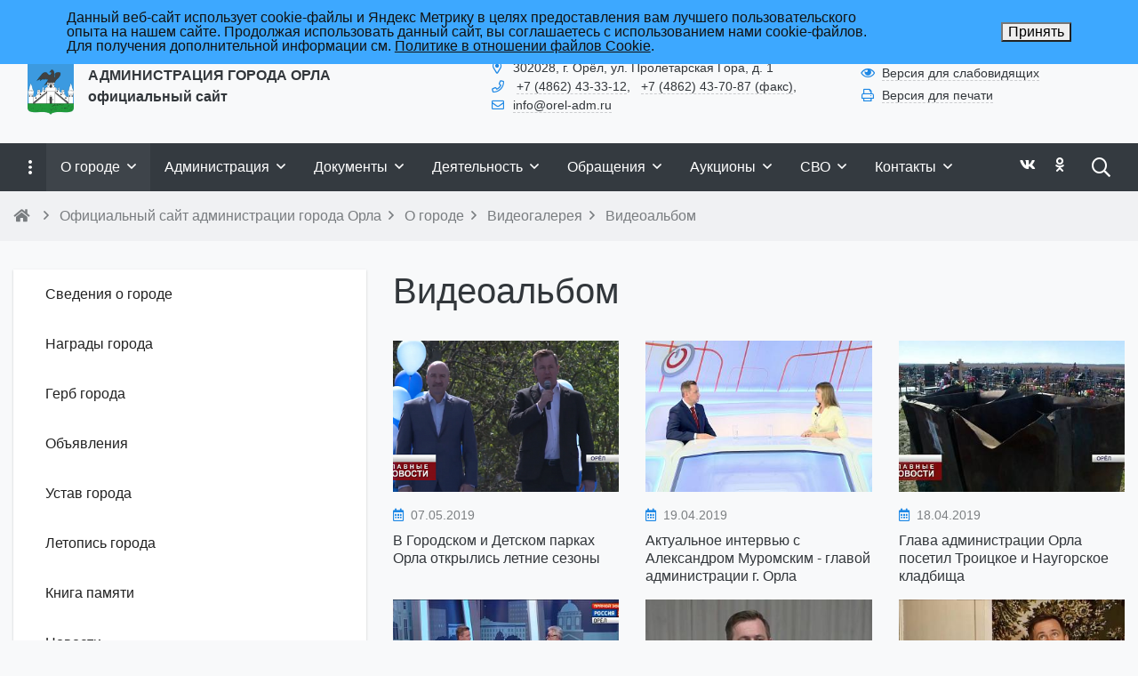

--- FILE ---
content_type: text/html; charset=UTF-8
request_url: https://www.orel-adm.ru/ru/about/video/video/kartochnyy-domik-v-orle-sravnyali-s-zemlyey/?SECTION_CODE=video&PAGEN_1=20
body_size: 53895
content:

<!DOCTYPE html>
<html style="font-size: 16px;">

	<head>
		<meta name="viewport" content="width=device-width,initial-scale=1">
		<meta name="yandex-verification" content="5d5ff7d7d6f959fb" />
		<meta name="sputnik-verification" content="tzOyAawgEwYznDN5" />		<meta http-equiv="Content-Type" content="text/html; charset=UTF-8" />
<meta name="keywords" content="город, орёл, администрация" />
<script type="text/javascript" data-skip-moving="true">(function(w, d, n) {var cl = "bx-core";var ht = d.documentElement;var htc = ht ? ht.className : undefined;if (htc === undefined || htc.indexOf(cl) !== -1){return;}var ua = n.userAgent;if (/(iPad;)|(iPhone;)/i.test(ua)){cl += " bx-ios";}else if (/Windows/i.test(ua)){cl += ' bx-win';}else if (/Macintosh/i.test(ua)){cl += " bx-mac";}else if (/Linux/i.test(ua) && !/Android/i.test(ua)){cl += " bx-linux";}else if (/Android/i.test(ua)){cl += " bx-android";}cl += (/(ipad|iphone|android|mobile|touch)/i.test(ua) ? " bx-touch" : " bx-no-touch");cl += w.devicePixelRatio && w.devicePixelRatio >= 2? " bx-retina": " bx-no-retina";var ieVersion = -1;if (/AppleWebKit/.test(ua)){cl += " bx-chrome";}else if (/Opera/.test(ua)){cl += " bx-opera";}else if (/Firefox/.test(ua)){cl += " bx-firefox";}ht.className = htc ? htc + " " + cl : cl;})(window, document, navigator);</script>


<link href="/bitrix/cache/css/ru/simai.gorod/template_8ad95dde0ddf358d66a347b2e3ba8754/template_8ad95dde0ddf358d66a347b2e3ba8754_v1.css?1748943532639251" type="text/css"  data-template-style="true" rel="stylesheet" />







<meta name="author" content="SIMAI Studio — http://simai.studio" />
<meta name="copyright" content="© 2017 SIMAI Ltd." />
<meta property="og:url" content="http://www.orel-adm.ru/ru/about/video/video/kartochnyy-domik-v-orle-sravnyali-s-zemlyey/" />
<meta property="og:type" content="website" />
<meta property="og:title" content="Видеоальбом" />
<meta property="og:description" content="" />
<meta property="og:image" content="http://www.orel-adm.ru/ru/simai.data/image/meta/site_logo_2.png" />
<meta name="twitter:card" content="summary" />
<meta name="twitter:site" content="http://www.orel-adm.ru/ru/about/video/video/kartochnyy-domik-v-orle-sravnyali-s-zemlyey/" />
<meta name="twitter:title" content="Видеоальбом" />
<meta name="twitter:description" content="" />
<meta name="twitter:image" content="http://www.orel-adm.ru/ru/simai.data/image/meta/site_logo_2.png" />
 <style> .nca-cookiesaccept-line { box-sizing: border-box !important; margin: 0 !important; border: none !important; width: 100% !important; min-height: 10px !important; max-height: 250px !important; display: block; clear: both !important; padding: 12px !important; position: fixed; top: 0px !important; opacity: 1; transform: translateY(0%); z-index: 999; } .nca-cookiesaccept-line > div { display: flex; align-items: center; } .nca-cookiesaccept-line > div > div { padding-left: 5%; padding-right: 5%; } .nca-cookiesaccept-line a { color: inherit; text-decoration:underline; } @media screen and (max-width:767px) { .nca-cookiesaccept-line > div > div { padding-left: 1%; padding-right: 1%; } } </style> 



<style>
	h1.sf-title, h2.sf-title, h3.sf-title, h4.sf-title, h5.sf-title, h6.sf-title {font-weight: normal!important}
.c-primary {color: #1E88E5!important} 
.c-secondary {color: #43A047!important} 
.bg-primary {background: #1E88E5!important} 
.bg-secondary {background: #43A047!important} 
.b-primary {border-color: #1E88E5!important} 
.b-secondary {border-color: #43A047!important} 
.f-primary {fill: #1E88E5!important} 
.f-secondary {fill: #43A047!important} 
.s-primary {stroke: #1E88E5!important} 
.s-secondary {stroke: #43A047!important} 

/* link */
a.l-primary, .l-primary a {color: #1E88E5!important}
a.l-secondary, .l-secondary a {color: #43A047!important}
a.l-hover-primary:hover, .l-hover-primary a:hover {color: #1E88E5!important}
a.l-hover-secondary:hover, .l-hover-secondary a:hover {color: #43A047!important}
a.bg-primary:focus, a.bg-primary:hover, button.bg-primary:focus, button.bg-primary:hover {background-color: #1E88E5!important;}
a.bg-secondary:focus, a.bg-secondary:hover, button.bg-secondary:focus, button.bg-secondary:hover {background-color: #43A047!important;}

/* button */
.btn-primary {background-color: #1E88E5!important; border-color: #127cd9!important;}
.btn-primary:hover, .btn-primary:active, .btn-primary:focus, .btn-primary:not([disabled]):not(.disabled).active, .btn-primary:not([disabled]):not(.disabled):active, .show > .btn-primary.dropdown-toggle {background-color: #056fcc!important; border-color: #006ac7!important;}
.btn-primary.disabled, .btn-primary:disabled {background-color: #37a1fe!important; border-color: #2a94f1!important;}
.btn-secondary {background-color: #43A047!important; border-color: #37943b!important;}
.btn-secondary:hover, .btn-secondary:active, .btn-secondary:focus, .btn-secondary:not([disabled]):not(.disabled).active, .btn-secondary:not([disabled]):not(.disabled):active, .show > .btn-secondary.dropdown-toggle  {background-color: #2a872e!important; border-color: #258229!important;}
.btn-secondary.disabled, .btn-secondary:disabled {background-color: #5cb960!important; border-color: #4fac53!important;}

.btn-outline.btn-primary:active, .btn-outline.btn-primary.active, .btn-outline.btn-primary.focus, .btn-outline.btn-primary:focus, .show > .btn-outline.btn-primary.dropdown-toggle {background-color: #1E88E5 !important; border-color: #1E88E5 !important;}
.btn-outline.btn-secondary:active, .btn-outline.btn-secondary.active, .btn-outline.btn-secondary.focus, .btn-outline.btn-secondary:focus, .show > .btn-outline.btn-secondary.dropdown-toggle {background-color: #43A047 !important; border-color: #43A047 !important;}

.btn-outline.btn-primary {color: #1E88E5!important; border-color: #1E88E5!important; background-color: transparent!important; background-image: none!important;}
.btn-outline.btn-primary:hover, .btn-outline.btn-primary:active, .btn-outline.btn-primary:focus {background-color: #1E88E5!important; border-color: #1E88E5!important; color: white!important;}
.btn-outline.btn-secondary {color: #43A047!important; border-color: #43A047!important; background-color: transparent!important; background-image: none!important;}
.btn-outline.btn-secondary:hover, .btn-outline.btn-secondary:active, .btn-outline.btn-secondary:focus {background-color: #43A047!important; border-color: #43A047!important; color: white!important;}

.btn-primary.btn-flat {background: transparent!important; color: #1E88E5!important;}
.btn-secondary.btn-flat {background: transparent!important; color: #43A047!important;}

/* navbar */
.light.sf-left-catalog ul li a span.submenu-indicator:hover {background-color: #1E88E5!important}
@media (min-width: 768px) {

	.sf-nav section.center-section > ul > li.active > a.underline span.item-hover,
	.sf-nav section.center-section > ul > li:hover > a.underline span.item-hover,
	.sf-nav section.center-section > ul > li.focus > a.underline span.item-hover {
		border-bottom-color: #1E88E5!important;
	}

	.sf-nav section.center-section > ul > li.active > a.fill,
	.sf-nav section.center-section > ul > li:hover > a.fill,
	.sf-nav section.center-section > ul > li.focus > a.fill {
		background: #1E88E5!important;
	}
}

@media (min-width: 768px) {
	.center-section li.item-mega:hover > a > span.item-hover,
	.center-section li.item-mega.hover > a > span.item-hover,
	.center-section li.item-mega.focus > a > span.item-hover {
		border-bottom-color: #1E88E5!important;
	}
}

/* tabs */
.sf-tabs-topline nav li.sf-tab-current {border-top-color: #1E88E5!important;}
.sf-tabs-topline nav li.sf-tab-current a {box-shadow: inset 0 3px 0 #1E88E5!important;}
.sf-tabs-topline nav a:hover {color: #1E88E5!important;}

/*title*/
.sf-title-underline-center .sf-title:after, 
.sf-title-underline-center.sf-title:after,
.sf-title-underline-center-double .sf-title:before,
.sf-title-underline-center-double.sf-title:before,
.sf-title-underline-center-double .sf-title:after,
.sf-title-underline-center-double.sf-title:after,
.sf-title-underline-left .sf-title:after,
.sf-title-underline-left.sf-title:after
	{background: #1E88E5!important}

.sf-nav-full-screen .sf-nav-full-screen-content .sf-nav-full-screen-lists ul li a span.submenu-indicator:hover 
	{background: #1E88E5!important;}

.settings-panel .sf-tab-nav li.active {background-color: #1E88E5;}

/* form */
.form-control:focus {box-shadow: 0 0 0 2px #1E88E5!important;}
</style>



		<title> Видеоальбом</title>
					<link rel="icon" href="/favicon.ico" type="image/ico">
			</head>

	<body 
		class = "
			lazyload 
			sf-pagewrap-area-layout-wide 
			sf-pagewrap-area-container-fixed 
			container-size-1320 
			roboto 
			theme-light 
			 
		"
		style = "
			background-color: #F8F9FA;
			background-repeat: no-repeat;
			background-position-x: ;
			background-position-y: top;
			background-size: cover;
			font-size: 16px;
					"
			>
		<!-- Yandex.Metrika counter -->

<noscript><div><img src="https://mc.yandex.ru/watch/16702111" style="position:absolute; left:-9999px;" alt="" /></div></noscript>
<!-- /Yandex.Metrika counter -->		
		<div class="sf-service-top-area d-print-none">
					</div>

		<section class="page-body-area">	
		
			<div class="sf-pagewrap-area   d-flex flex-column" style="background-color: ">

				<header 
					class = "
						header-area d-print-none 
						theme-light 
											"
					style = "
						background-color: #F8F9FA;
                   						background-repeat: ;
						background-position-x: ;
						background-position-y: ;
						background-size: ;
					"
				>
					
<section class="sf-grid-area _bg-white-900">
										<div class="container-wrap ">
											<div class="container ">
							<div class="row ">
																											<div class="col-12 col-lg-9 ">
											<div class="">
																																																				<div class="">
															


<style>
    .overflow-hidden {
        overflow: hidden!important;
    }
    .text-t-u {
        text-transform: uppercase;
    }
	@media (min-width: 769px) {
	  .one-mobileactive{display:none !important;}
   }
</style>

            <style>
                            .sf-nav-fixedOqToEV {background: transparent!important;}
                                        .child-color-submenu-OqToEV {background:white;}
                                        @media (max-width: 768px) {
                    .mobile-viewOqToEV {background: #455a64!important;}
                }
                                    
            

                             
                .nav-fixed-OqToEV {background: rgba(255, 255, 255, 1)!important;}
                
                                    .nav-fixed-OqToEV .fixed-submenu-colorOqToEV {background: white!important;}
                            

        </style>
	            <div class="navigation-container sf-nav-fixedOqToEV no-fixed sf-nav-fixed 
                                        fixed-theme-light             
            vertical-submenu"
            id="sf-fixed-id-OqToEV">      
             <div class="container-wrap">
            <div class="w-100 nav-container">
    
             <nav data-nav id="sf-nav-OqToEV"
            class="sf-nav w-100 m-0 p-0 d-flex align-items-streach justify-content-between flex-row flex-wrap">
                <section class="left-section d-flex align-items-streach justify-content-between flex-row flex-wrap">
                                                        <!--<a class="nav-logo" href="/">
                <img src="image/list.jpg"
                    class="hidden-md-down d-inline mr-2 w-75">
            </a>-->
        </section>
                                <section style="justify-content:flex-start!important;" class="center-section align-items-streach mobile-level sf-scroll overflow-hidden 
            justify-content-start                            mobile-theme-dark mobile-viewOqToEV                        ">
            <button class="mobile-close sf-close" style="display:none"></button>
            <h3 class="mobile-header m-0" style="display: none">
                Меню            </h3>
                   <ul class="nav-items d-inline-flex align-items-streach justify-content-start p-0 m-0">
                                
                                                                                                                                                        <li class="nav-item ">

                                    <a class="p-2 t--1 allotment                                         item-link                                                                                " 
                                        href="/ru/opendata/">
                                                                                                                            <span class="item-text">
                                                Открытые данные                                            </span>
                                                                                                                            <span class='item-icon submenu-indicator nav-next-level '> 
                                                <i class="far fa-angle-down" aria-hidden="true"></i>
                                            </span>
                                                                                <span class="item-hover" style="display:none"></span>
                                    </a>
                                    
                                    <!-- -->
                                                                            <div class="nav-submenu mobile-level sf-scroll align-items-start justify-content-center
                                                                                            theme-light child-color-submenu-OqToEV 
                                                                                                                                                                                            fixed-theme-light-submenu fixed-submenu-colorOqToEV                                                                                                                                                                                        mobile-theme-dark mobile-viewOqToEV                                            ">
                                            <div class="content-mobile-horizontal" style="display:none">
                                                <h3 class="mobile-header m-0" style="display:none">
                                                    Открытые данные                                                </h3>
                                                <a class="nav-back w-100 align-items-center justify-content-start pt-3 pb-3" href="#">
                                                    <span class="back-icon mr-2">
                                                        <i class="far fa-arrow-left"></i>
                                                    </span>
                                                    <span class="back-text">
                                                        Назад                                                    </span>
                                                </a>
                                            </div>
                                            <ul class="nav-items submenu-items p-0 container w-100">
                                                <li class="nav-item one-mobile  one-link">
                                                <a class="p-2 t--1                                                     item-link" 
                                                        href="/ru/opendata/">
                                                        <span class="item-text">
                                                            Открытые данные                                                        </span>
                                                    </a>
                                                                                                                                                                                            
                                                                                                                                                                <li class="nav-item ">
                                        <a class="p-2 t--1 item-link" href="/ru/opendata/data/">
                                                                                        <span class="item-text">
                                                Открытые данные                                            </span>
                                        </a>
                                    </li>													
                                                                                                                                                                                        
                                                                                                                                                                <li class="nav-item ">
                                        <a class="p-2 t--1 item-link" href="/ru/opendata/add/">
                                                                                        <span class="item-text">
                                                Добавить данные                                            </span>
                                        </a>
                                    </li>													
                                                                                                                                                                                        
                                                                                                                                                                <li class="nav-item ">
                                        <a class="p-2 t--1 item-link" href="/ru/opendata/about/">
                                                                                        <span class="item-text">
                                                Об открытых данных                                            </span>
                                        </a>
                                    </li>													
                                                                                                                                                                                        
                                                                                                                                                                <li class="nav-item ">
                                        <a class="p-2 t--1 item-link" href="/ru/opendata/terms/">
                                                                                        <span class="item-text">
                                                Условия использования                                            </span>
                                        </a>
                                    </li>													
                                                                                                                                                                                                                                            </ul>
                                </div>
                                    </li>
                    
                                                                                                                            	
                                    <li class="nav-item ">
                                        <a class="p-2 t--1 allotment                                             item-link                                                                                        "
                                            href="/ru/org/anti-corruption/">
                                                                                                                                        <span class="item-text">
                                                    Противодействие коррупции                                                </span>
                                                                                        <span class="item-hover" style="display:none"></span>
                                        </a>
                                    </li>
                                                                                                                                                                                        
                                                                                                                            	
                                    <li class="nav-item ">
                                        <a class="p-2 t--1 allotment                                             item-link                                                                                        "
                                            href="/ru/activity/prokuratura-razyasnyaet/">
                                                                                                                                        <span class="item-text">
                                                    Прокуратура разъясняет                                                </span>
                                                                                        <span class="item-hover" style="display:none"></span>
                                        </a>
                                    </li>
                                                                                                                                                                                        
                                                                                                                            	
                                    <li class="nav-item ">
                                        <a class="p-2 t--1 allotment                                             item-link                                                                                        "
                                            href="http://zakupki.orel-adm.ru/?fl=True">
                                                                                                                                        <span class="item-text">
                                                    Закупки                                                </span>
                                                                                        <span class="item-hover" style="display:none"></span>
                                        </a>
                                    </li>
                                                                                                                                                                                        
                                                                                                                            	
                                    <li class="nav-item ">
                                        <a class="p-2 t--1 allotment                                             item-link                                                                                        "
                                            href="/ru/doc/reestr-munitsipalnykh-uslug-goroda-orla/">
                                                                                                                                        <span class="item-text">
                                                    Муниципальные услуги                                                </span>
                                                                                        <span class="item-hover" style="display:none"></span>
                                        </a>
                                    </li>
                                                                                                                                                                    
                            </ul>
                 </section>
                                    <section class="right-section d-inline-flex align-items-streach justify-content-end flex-row flex-wrap">
                                                                     
                                                                                                    <button class="btn-mobile b-0 p-2 t--1"> 
                            <i class="far fa-bars fa-lg" aria-hidden="true"></i>
                        </button>
                                       
                         
                                                    </section>
                </nav>
                        </div>
        </div>
    
     </div>  





														</div>
																																				</div>
										</div>
																			<div class="col-12 col-lg-3 ">
											<div class="">
																																																				<div class="t--1 mt-1">
															<ul class="t-list pl-0 m-0">
		<li class="d-inline-block">
			
			<i class="far fa-fw fa-sign-in c-primary  mr-2" aria-hidden="true"></i><a class="c-text-primary l-inherit sf-link sf-link-theme sf-link-dashed" href="/ru/auth/">Войти</a>
			</li>
</ul>														</div>
																																				</div>
										</div>
																			<div class="col-12 col-lg-9 ">
											<div class="">
																																																													</div>
										</div>
																			<div class="col-12 col-lg-3 ">
											<div class="">
																																																													</div>
										</div>
																								</div>
						</div>
									</div>
																						<div class="container-wrap py-4 px-3">
											<div class="container ">
							<div class="row ">
																											<div class="col-12 col-lg-5 ">
											<div class="d-flex align-items-center">
																																																				<div class="mr-3">
															
	<a href="/ru/">
		<img src="[data-uri]" data-src="/ru/simai.data/image/logo/site_logo_2.png" class="lazyload" style="max-height:4rem"/>
	</a>
														</div>
																																																																	<div class="">
															
	<a href="/ru/" class="l-inherit l-underline-none m-0 c-text-primary t-title">
		<span class="t-0  t-bold">
			АДМИНИСТРАЦИЯ ГОРОДА ОРЛА<br>официальный сайт		</span>
	</a>
														</div>
																																				</div>
										</div>
																			<div class="col-12 col-lg-4 t--1 d-flex align-items-center">
											<div class="">
																																																				<div class="">
															
<i class="far fa-fw fa-map-marker-alt c-primary mr-2" aria-hidden="true"></i><span class="c-text-primary">302028, г. Орёл, ул. Пролетарская Гора, д. 1</a>														</div>
																																																																	<div class="">
															
<i class="far fa-fw fa-phone c-primary mr-2" aria-hidden="true"></i>
	<span class="mr-2"><a class="c-text-primary l-inherit sf-link sf-link-theme sf-link-dashed" href="tel:+7 (4862) 43-33-12">+7 (4862) 43-33-12</a>,</span>
	<span class="mr-2"><a class="c-text-primary l-inherit sf-link sf-link-theme sf-link-dashed" href="tel:+7 (4862) 43-70-87 (факс)">+7 (4862) 43-70-87 (факс)</a>,</span>
														</div>
																																																																	<div class="">
															
<i class="far fa-fw fa-envelope c-primary mr-2" aria-hidden="true"></i><a class="c-text-primary l-inherit sf-link sf-link-theme sf-link-dashed" href="mailto:info@orel-adm.ru">info@orel-adm.ru</a>														</div>
																																				</div>
										</div>
																			<div class="col-12 col-lg-3 t--1 d-flex align-items-center">
											<div class="">
																																																				<div class="">
															
<div class="mb-1">
	<i class="far fa-fw fa-eye c-primary mr-2" aria-hidden="true"></i><a href="#" sf-special class="c-text-primary l-inherit sf-link sf-link-theme sf-link-dashed">Версия для слабовидящих</a>
</div>														</div>
																																																																	<div class="">
															
<div class="mb-1" onclick="window.print()">
	<i class="far fa-fw fa-print c-primary mr-2" aria-hidden="true"></i><a href="#" class="c-text-primary l-inherit sf-link sf-link-theme sf-link-dashed">Версия для печати</a>
</div>
														</div>
																																																																										</div>
										</div>
																								</div>
						</div>
									</div>
												<div class="container-wrap ">
																									


<style>
    .overflow-hidden {
        overflow: hidden!important;
    }
    .text-t-u {
        text-transform: uppercase;
    }
	@media (min-width: 769px) {
	  .one-mobileactive{display:none !important;}
   }
</style>

            <style>
                            .sf-nav-fixedukmrU3 {background: #343a40!important;}
                                        .child-color-submenu-ukmrU3 {background:#FFFFFF;}
                                        @media (max-width: 768px) {
                    .mobile-viewukmrU3 {background: #343a40!important;}
                }
                                        .full-screen-color-ukmrU3 {background: white!important;}
                        
            

                             
                .nav-fixed-ukmrU3 {background: white!important;}
                
                                    .nav-fixed-ukmrU3 .fixed-submenu-colorukmrU3 {background: white!important;}
                            

        </style>
	            <div class="navigation-container sf-nav-fixedukmrU3 no-fixed sf-nav-fixed 
                            theme-dark 
                                        fixed-theme-light             
            vertical-submenu"
            id="sf-fixed-id-ukmrU3">      
             <div class="container-wrap">
            <div class="container nav-container">
    
             <nav data-nav id="sf-nav-ukmrU3"
            class="sf-nav w-100 m-0 p-0 d-flex align-items-streach justify-content-between flex-row flex-wrap">
                <section class="left-section d-flex align-items-streach justify-content-between flex-row flex-wrap">
                                    <button class="btn-full-screen b-0 hidden-md-down hidden-sm p-3 t-0">
                        <i class="far fa-ellipsis-v fa-lg" aria-hidden="true"></i>
                    </button>
                                                        <!--<a class="nav-logo" href="/">
                <img src="image/list.jpg"
                    class="hidden-md-down d-inline mr-2 w-75">
            </a>-->
        </section>
                                <section style="justify-content:flex-start!important;" class="center-section align-items-streach mobile-level sf-scroll overflow-hidden 
            justify-content-start                            mobile-theme-dark mobile-viewukmrU3                        ">
            <button class="mobile-close sf-close" style="display:none"></button>
            <h3 class="mobile-header m-0" style="display: none">
                Меню            </h3>
                   <ul class="nav-items d-inline-flex align-items-streach justify-content-start p-0 m-0">
                                
                                                                                                                                                        <li class="nav-item active">

                                    <a class="p-3 t-0 blackout                                         item-link                                                                                " 
                                        href="/ru/about/">
                                                                                                                            <span class="item-text">
                                                О городе                                            </span>
                                                                                                                            <span class='item-icon submenu-indicator nav-next-level submenu-indicator-minus'> 
                                                <i class="far fa-angle-down" aria-hidden="true"></i>
                                            </span>
                                                                                <span class="item-hover" style="display:none"></span>
                                    </a>
                                    
                                    <!-- -->
                                                                            <div class="nav-submenu mobile-level sf-scroll align-items-start justify-content-center
                                                                                            theme-light child-color-submenu-ukmrU3 
                                                                                                                                                                                            fixed-theme-light-submenu fixed-submenu-colorukmrU3                                                                                                                                                                                        mobile-theme-dark mobile-viewukmrU3                                            ">
                                            <div class="content-mobile-horizontal" style="display:none">
                                                <h3 class="mobile-header m-0" style="display:none">
                                                    О городе                                                </h3>
                                                <a class="nav-back w-100 align-items-center justify-content-start pt-3 pb-3" href="#">
                                                    <span class="back-icon mr-2">
                                                        <i class="far fa-arrow-left"></i>
                                                    </span>
                                                    <span class="back-text">
                                                        Назад                                                    </span>
                                                </a>
                                            </div>
                                            <ul class="nav-items submenu-items p-0 container w-100">
                                                <li class="nav-item one-mobile active one-link">
                                                <a class="p-2 t--1                                                     item-link" 
                                                        href="/ru/about/">
                                                        <span class="item-text">
                                                            О городе                                                        </span>
                                                    </a>
                                                                                                                                                                                            
                                                                                                                                                                <li class="nav-item ">
                                        <a class="p-2 t--1 item-link" href="/ru/about/history/">
                                                                                        <span class="item-text">
                                                Сведения о городе                                            </span>
                                        </a>
                                    </li>													
                                                                                                                                                                                        
                                                                                                                                                                <li class="nav-item ">
                                        <a class="p-2 t--1 item-link" href="/ru/about/city-awards/">
                                                                                        <span class="item-text">
                                                Награды города                                            </span>
                                        </a>
                                    </li>													
                                                                                                                                                                                        
                                                                                                                                                                <li class="nav-item ">
                                        <a class="p-2 t--1 item-link" href="/ru/about/emblem/">
                                                                                        <span class="item-text">
                                                Герб города                                            </span>
                                        </a>
                                    </li>													
                                                                                                                                                                                        
                                                                                                                                                                <li class="nav-item ">
                                        <a class="p-2 t--1 item-link" href="/ru/about/announce/">
                                                                                        <span class="item-text">
                                                Объявления                                            </span>
                                        </a>
                                    </li>													
                                                                                                                                                                                        
                                                                                                                                                                <li class="nav-item ">
                                        <a class="p-2 t--1 item-link" href="/ru/about/сharter/">
                                                                                        <span class="item-text">
                                                Устав города                                            </span>
                                        </a>
                                    </li>													
                                                                                                                                                                                        
                                                                                                                                                                <li class="nav-item ">
                                        <a class="p-2 t--1 item-link" href="/ru/about/chronicle/">
                                                                                        <span class="item-text">
                                                Летопись города                                            </span>
                                        </a>
                                    </li>													
                                                                                                                                                                                        
                                                                                                                                                                <li class="nav-item ">
                                        <a class="p-2 t--1 item-link" href="/ru/about/book/">
                                                                                        <span class="item-text">
                                                Книга памяти                                            </span>
                                        </a>
                                    </li>													
                                                                                                                                                                                        
                                                                                                                                                                <li class="nav-item ">
                                        <a class="p-2 t--1 item-link" href="/ru/about/news/">
                                                                                        <span class="item-text">
                                                Новости                                            </span>
                                        </a>
                                    </li>													
                                                                                                                                                                                        
                                                                                                                                                            <li class="nav-item ">
                                    <a class="p-2 t--1                                         item-link" 
                                        href="/ru/about/event/">

                                                                                        
                                            <span class="item-text">
                                                Мероприятия                                            </span>
                                                                                            <span class='item-icon submenu-indicator nav-next-level '> 
                                                    <i class="far fa-angle-down" aria-hidden="true"></i>
                                                </span>
                                                                                    </a>
                                        
                                                                                    <div class="nav-submenu mobile-level sf-scroll align-items-start justify-content-center
                                                                                                    theme-light child-color-submenu-ukmrU3 
                                                                                                                                                                                                            fixed-theme-light-submenu fixed-submenu-colorukmrU3                                                                                                                                                                                                        mobile-theme-dark mobile-viewukmrU3                                                ">
                                                <div class="content-mobile-horizontal" style="display:none">
                                                    <h3 class="mobile-header" style="display:none">Мероприятия</h3>
                                                    <a class="nav-back w-100 align-items-center justify-content-start pt-3 pb-3" href="#">
                                                        <span class="back-icon mr-2">
                                                            <i class="far fa-arrow-left"></i>
                                                        </span>
                                                        <span class="back-text">
                                                            Назад                                                        </span>
                                                    </a>
                                                </div>
                                                <ul class="nav-items submenu-items p-0 container w-100">
                                                <li class="nav-item one-mobile">
                                                <a class="p-2 t--1                                                     item-link"
                                                            href="/ru/about/event/">
                                                                                                                        <span class="item-text">
                                                                Мероприятия                                                            </span>
                                                        </a>
                                                                                                                                                                                                
                                                                                                                                                                <li class="nav-item ">
                                        <a class="p-2 t--1 item-link" href="/ru/about/event/arkhitektura-i-gradostroitelstvo/">
                                                                                        <span class="item-text">
                                                Архитектура и градостроительство                                            </span>
                                        </a>
                                    </li>													
                                                                                                                                                                                        
                                                                                                                                                                <li class="nav-item ">
                                        <a class="p-2 t--1 item-link" href="/ru/about/event/bezopasnost/">
                                                                                        <span class="item-text">
                                                Безопасность                                            </span>
                                        </a>
                                    </li>													
                                                                                                                                                                                        
                                                                                                                                                                <li class="nav-item ">
                                        <a class="p-2 t--1 item-link" href="/ru/about/event/biznes/">
                                                                                        <span class="item-text">
                                                Бизнес                                            </span>
                                        </a>
                                    </li>													
                                                                                                                                                                                        
                                                                                                                                                                <li class="nav-item ">
                                        <a class="p-2 t--1 item-link" href="/ru/about/event/blagoustroystvo/">
                                                                                        <span class="item-text">
                                                Благоустройство                                            </span>
                                        </a>
                                    </li>													
                                                                                                                                                                                        
                                                                                                                                                                <li class="nav-item ">
                                        <a class="p-2 t--1 item-link" href="/ru/about/event/zhkkh/">
                                                                                        <span class="item-text">
                                                ЖКХ                                            </span>
                                        </a>
                                    </li>													
                                                                                                                                                                                        
                                                                                                                                                                <li class="nav-item ">
                                        <a class="p-2 t--1 item-link" href="/ru/about/event/zdorove/">
                                                                                        <span class="item-text">
                                                Здоровье                                            </span>
                                        </a>
                                    </li>													
                                                                                                                                                                                        
                                                                                                                                                                <li class="nav-item ">
                                        <a class="p-2 t--1 item-link" href="/ru/about/event/zemlya-i-imushchestvo/">
                                                                                        <span class="item-text">
                                                Земля и имущество                                            </span>
                                        </a>
                                    </li>													
                                                                                                                                                                                        
                                                                                                                                                                <li class="nav-item ">
                                        <a class="p-2 t--1 item-link" href="/ru/about/event/kultura/">
                                                                                        <span class="item-text">
                                                Культура                                            </span>
                                        </a>
                                    </li>													
                                                                                                                                                                                        
                                                                                                                                                                <li class="nav-item ">
                                        <a class="p-2 t--1 item-link" href="/ru/about/event/obrazovanie/">
                                                                                        <span class="item-text">
                                                Образование                                            </span>
                                        </a>
                                    </li>													
                                                                                                                                                                                        
                                                                                                                                                                <li class="nav-item ">
                                        <a class="p-2 t--1 item-link" href="/ru/about/event/sport/">
                                                                                        <span class="item-text">
                                                Спорт                                            </span>
                                        </a>
                                    </li>													
                                                                                                                                                                                        
                                                                                                                                                                <li class="nav-item ">
                                        <a class="p-2 t--1 item-link" href="/ru/about/event/stroitelstvo-i-rekonstruktsiya/">
                                                                                        <span class="item-text">
                                                Строительство и реконструкция                                            </span>
                                        </a>
                                    </li>													
                                                                                                                                                                                        
                                                                                                                                                                <li class="nav-item ">
                                        <a class="p-2 t--1 item-link" href="/ru/about/event/transport/">
                                                                                        <span class="item-text">
                                                Транспорт                                            </span>
                                        </a>
                                    </li>													
                                                                                                                                                                                        
                                                                                                                                                                <li class="nav-item ">
                                        <a class="p-2 t--1 item-link" href="/ru/about/event/turizm/">
                                                                                        <span class="item-text">
                                                Туризм                                            </span>
                                        </a>
                                    </li>													
                                                                                                                                                                                                                                            </ul>
                                </div>
                                    </li>
                    
                                                                                                                                                            <li class="nav-item ">
                                    <a class="p-2 t--1                                         item-link" 
                                        href="/ru/about/photo/">

                                                                                        
                                            <span class="item-text">
                                                Фотогалерея                                            </span>
                                                                                            <span class='item-icon submenu-indicator nav-next-level '> 
                                                    <i class="far fa-angle-down" aria-hidden="true"></i>
                                                </span>
                                                                                    </a>
                                        
                                                                                    <div class="nav-submenu mobile-level sf-scroll align-items-start justify-content-center
                                                                                                    theme-light child-color-submenu-ukmrU3 
                                                                                                                                                                                                            fixed-theme-light-submenu fixed-submenu-colorukmrU3                                                                                                                                                                                                        mobile-theme-dark mobile-viewukmrU3                                                ">
                                                <div class="content-mobile-horizontal" style="display:none">
                                                    <h3 class="mobile-header" style="display:none">Фотогалерея</h3>
                                                    <a class="nav-back w-100 align-items-center justify-content-start pt-3 pb-3" href="#">
                                                        <span class="back-icon mr-2">
                                                            <i class="far fa-arrow-left"></i>
                                                        </span>
                                                        <span class="back-text">
                                                            Назад                                                        </span>
                                                    </a>
                                                </div>
                                                <ul class="nav-items submenu-items p-0 container w-100">
                                                <li class="nav-item one-mobile">
                                                <a class="p-2 t--1                                                     item-link"
                                                            href="/ru/about/photo/">
                                                                                                                        <span class="item-text">
                                                                Фотогалерея                                                            </span>
                                                        </a>
                                                                                                                                                                                                
                                                                                                                                                                <li class="nav-item ">
                                        <a class="p-2 t--1 item-link" href="/ru/about/photo/add/">
                                                                                        <span class="item-text">
                                                Загрузить фотографии                                            </span>
                                        </a>
                                    </li>													
                                                                                                                                                                                                                                            </ul>
                                </div>
                                    </li>
                    
                                                                                                                                                            <li class="nav-item active">
                                    <a class="p-2 t--1                                         item-link" 
                                        href="/ru/about/video/">

                                                                                        
                                            <span class="item-text">
                                                Видеогалерея                                            </span>
                                                                                            <span class='item-icon submenu-indicator nav-next-level submenu-indicator-minus'> 
                                                    <i class="far fa-angle-down" aria-hidden="true"></i>
                                                </span>
                                                                                    </a>
                                        
                                                                                    <div class="nav-submenu mobile-level sf-scroll align-items-start justify-content-center
                                                                                                    theme-light child-color-submenu-ukmrU3 
                                                                                                                                                                                                            fixed-theme-light-submenu fixed-submenu-colorukmrU3                                                                                                                                                                                                        mobile-theme-dark mobile-viewukmrU3                                                ">
                                                <div class="content-mobile-horizontal" style="display:none">
                                                    <h3 class="mobile-header" style="display:none">Видеогалерея</h3>
                                                    <a class="nav-back w-100 align-items-center justify-content-start pt-3 pb-3" href="#">
                                                        <span class="back-icon mr-2">
                                                            <i class="far fa-arrow-left"></i>
                                                        </span>
                                                        <span class="back-text">
                                                            Назад                                                        </span>
                                                    </a>
                                                </div>
                                                <ul class="nav-items submenu-items p-0 container w-100">
                                                <li class="nav-item one-mobileactive">
                                                <a class="p-2 t--1                                                     item-link"
                                                            href="/ru/about/video/">
                                                                                                                        <span class="item-text">
                                                                Видеогалерея                                                            </span>
                                                        </a>
                                                                                                                                                                                                
                                                                                                                                                                <li class="nav-item ">
                                        <a class="p-2 t--1 item-link" href="/ru/about/video/add/">
                                                                                        <span class="item-text">
                                                Добавить видео                                            </span>
                                        </a>
                                    </li>													
                                                                                                                                                                                                                                            </ul>
                                </div>
                                    </li>
                    
                                                                                                                                                                <li class="nav-item ">
                                        <a class="p-2 t--1 item-link" href="/ru/about/rescue-services/">
                                                                                        <span class="item-text">
                                                Телефоны экстренных служб                                            </span>
                                        </a>
                                    </li>													
                                                                                                                                                                                        
                                                                                                                                                                <li class="nav-item ">
                                        <a class="p-2 t--1 item-link" href="/ru/about/formermayors/">
                                                                                        <span class="item-text">
                                                                                            </span>
                                        </a>
                                    </li>													
                                                                                                                                                                                                                                            </ul>
                                </div>
                                    </li>
                    
                                                                                                                                                        <li class="nav-item ">

                                    <a class="p-3 t-0 blackout                                         item-link                                                                                " 
                                        href="/ru/org/">
                                                                                                                            <span class="item-text">
                                                Администрация                                            </span>
                                                                                                                            <span class='item-icon submenu-indicator nav-next-level '> 
                                                <i class="far fa-angle-down" aria-hidden="true"></i>
                                            </span>
                                                                                <span class="item-hover" style="display:none"></span>
                                    </a>
                                    
                                    <!-- -->
                                                                            <div class="nav-submenu mobile-level sf-scroll align-items-start justify-content-center
                                                                                            theme-light child-color-submenu-ukmrU3 
                                                                                                                                                                                            fixed-theme-light-submenu fixed-submenu-colorukmrU3                                                                                                                                                                                        mobile-theme-dark mobile-viewukmrU3                                            ">
                                            <div class="content-mobile-horizontal" style="display:none">
                                                <h3 class="mobile-header m-0" style="display:none">
                                                    Администрация                                                </h3>
                                                <a class="nav-back w-100 align-items-center justify-content-start pt-3 pb-3" href="#">
                                                    <span class="back-icon mr-2">
                                                        <i class="far fa-arrow-left"></i>
                                                    </span>
                                                    <span class="back-text">
                                                        Назад                                                    </span>
                                                </a>
                                            </div>
                                            <ul class="nav-items submenu-items p-0 container w-100">
                                                <li class="nav-item one-mobile  one-link">
                                                <a class="p-2 t--1                                                     item-link" 
                                                        href="/ru/org/">
                                                        <span class="item-text">
                                                            Администрация                                                        </span>
                                                    </a>
                                                                                                                                                                                            
                                                                                                                                                            <li class="nav-item ">
                                    <a class="p-2 t--1                                         item-link" 
                                        href="/ru/org/chief/">

                                                                                        
                                            <span class="item-text">
                                                Мэр города Орла                                            </span>
                                                                                            <span class='item-icon submenu-indicator nav-next-level '> 
                                                    <i class="far fa-angle-down" aria-hidden="true"></i>
                                                </span>
                                                                                    </a>
                                        
                                                                                    <div class="nav-submenu mobile-level sf-scroll align-items-start justify-content-center
                                                                                                    theme-light child-color-submenu-ukmrU3 
                                                                                                                                                                                                            fixed-theme-light-submenu fixed-submenu-colorukmrU3                                                                                                                                                                                                        mobile-theme-dark mobile-viewukmrU3                                                ">
                                                <div class="content-mobile-horizontal" style="display:none">
                                                    <h3 class="mobile-header" style="display:none">Мэр города Орла</h3>
                                                    <a class="nav-back w-100 align-items-center justify-content-start pt-3 pb-3" href="#">
                                                        <span class="back-icon mr-2">
                                                            <i class="far fa-arrow-left"></i>
                                                        </span>
                                                        <span class="back-text">
                                                            Назад                                                        </span>
                                                    </a>
                                                </div>
                                                <ul class="nav-items submenu-items p-0 container w-100">
                                                <li class="nav-item one-mobile">
                                                <a class="p-2 t--1                                                     item-link"
                                                            href="/ru/org/chief/">
                                                                                                                        <span class="item-text">
                                                                Мэр города Орла                                                            </span>
                                                        </a>
                                                                                                                                                                                                
                                                                                                                                                                <li class="nav-item ">
                                        <a class="p-2 t--1 item-link" href="/ru/org/chief/authority/">
                                                                                        <span class="item-text">
                                                Полномочия                                            </span>
                                        </a>
                                    </li>													
                                                                                                                                                                                        
                                                                                                                                                                <li class="nav-item ">
                                        <a class="p-2 t--1 item-link" href="/ru/org/chief/reports/">
                                                                                        <span class="item-text">
                                                Отчеты                                            </span>
                                        </a>
                                    </li>													
                                                                                                                                                                                                                                            </ul>
                                </div>
                                    </li>
                    
                                                                                                                                                                <li class="nav-item ">
                                        <a class="p-2 t--1 item-link" href="/ru/org/structure/">
                                                                                        <span class="item-text">
                                                Структура администрации                                            </span>
                                        </a>
                                    </li>													
                                                                                                                                                                                        
                                                                                                                                                            <li class="nav-item ">
                                    <a class="p-2 t--1                                         item-link" 
                                        href="/ru/org/directory/">

                                                                                        
                                            <span class="item-text">
                                                Справочник администрации                                            </span>
                                                                                            <span class='item-icon submenu-indicator nav-next-level '> 
                                                    <i class="far fa-angle-down" aria-hidden="true"></i>
                                                </span>
                                                                                    </a>
                                        
                                                                                    <div class="nav-submenu mobile-level sf-scroll align-items-start justify-content-center
                                                                                                    theme-light child-color-submenu-ukmrU3 
                                                                                                                                                                                                            fixed-theme-light-submenu fixed-submenu-colorukmrU3                                                                                                                                                                                                        mobile-theme-dark mobile-viewukmrU3                                                ">
                                                <div class="content-mobile-horizontal" style="display:none">
                                                    <h3 class="mobile-header" style="display:none">Справочник администрации</h3>
                                                    <a class="nav-back w-100 align-items-center justify-content-start pt-3 pb-3" href="#">
                                                        <span class="back-icon mr-2">
                                                            <i class="far fa-arrow-left"></i>
                                                        </span>
                                                        <span class="back-text">
                                                            Назад                                                        </span>
                                                    </a>
                                                </div>
                                                <ul class="nav-items submenu-items p-0 container w-100">
                                                <li class="nav-item one-mobile">
                                                <a class="p-2 t--1                                                     item-link"
                                                            href="/ru/org/directory/">
                                                                                                                        <span class="item-text">
                                                                Справочник администрации                                                            </span>
                                                        </a>
                                                                                                                                                                                                
                                                                                                                                                                <li class="nav-item ">
                                        <a class="p-2 t--1 item-link" href="/ru/org/directory/telephone/">
                                                                                        <span class="item-text">
                                                Телефонный справочник                                            </span>
                                        </a>
                                    </li>													
                                                                                                                                                                                                                                            </ul>
                                </div>
                                    </li>
                    
                                                                                                                                                                <li class="nav-item ">
                                        <a class="p-2 t--1 item-link" href="/ru/org/agency/">
                                                                                        <span class="item-text">
                                                Территориальные управления                                            </span>
                                        </a>
                                    </li>													
                                                                                                                                                                                        
                                                                                                                                                            <li class="nav-item ">
                                    <a class="p-2 t--1                                         item-link" 
                                        href="/ru/org/subdivision/">

                                                                                        
                                            <span class="item-text">
                                                Подведомственные организации                                            </span>
                                                                                            <span class='item-icon submenu-indicator nav-next-level '> 
                                                    <i class="far fa-angle-down" aria-hidden="true"></i>
                                                </span>
                                                                                    </a>
                                        
                                                                                    <div class="nav-submenu mobile-level sf-scroll align-items-start justify-content-center
                                                                                                    theme-light child-color-submenu-ukmrU3 
                                                                                                                                                                                                            fixed-theme-light-submenu fixed-submenu-colorukmrU3                                                                                                                                                                                                        mobile-theme-dark mobile-viewukmrU3                                                ">
                                                <div class="content-mobile-horizontal" style="display:none">
                                                    <h3 class="mobile-header" style="display:none">Подведомственные организации</h3>
                                                    <a class="nav-back w-100 align-items-center justify-content-start pt-3 pb-3" href="#">
                                                        <span class="back-icon mr-2">
                                                            <i class="far fa-arrow-left"></i>
                                                        </span>
                                                        <span class="back-text">
                                                            Назад                                                        </span>
                                                    </a>
                                                </div>
                                                <ul class="nav-items submenu-items p-0 container w-100">
                                                <li class="nav-item one-mobile">
                                                <a class="p-2 t--1                                                     item-link"
                                                            href="/ru/org/subdivision/">
                                                                                                                        <span class="item-text">
                                                                Подведомственные организации                                                            </span>
                                                        </a>
                                                                                                                                                                                                
                                                                                                                                                            <li class="nav-item ">
                                    <a class="p-2 t--1                                         item-link" 
                                        href="/ru/org/subdivision/munitsipalnye-uchrezhdeniya/">

                                                                                        
                                            <span class="item-text">
                                                Муниципальные учреждения                                            </span>
                                                                                            <span class='item-icon submenu-indicator nav-next-level '> 
                                                    <i class="far fa-angle-down" aria-hidden="true"></i>
                                                </span>
                                                                                    </a>
                                        
                                                                                    <div class="nav-submenu mobile-level sf-scroll align-items-start justify-content-center
                                                                                                    theme-light child-color-submenu-ukmrU3 
                                                                                                                                                                                                            fixed-theme-light-submenu fixed-submenu-colorukmrU3                                                                                                                                                                                                        mobile-theme-dark mobile-viewukmrU3                                                ">
                                                <div class="content-mobile-horizontal" style="display:none">
                                                    <h3 class="mobile-header" style="display:none">Муниципальные учреждения</h3>
                                                    <a class="nav-back w-100 align-items-center justify-content-start pt-3 pb-3" href="#">
                                                        <span class="back-icon mr-2">
                                                            <i class="far fa-arrow-left"></i>
                                                        </span>
                                                        <span class="back-text">
                                                            Назад                                                        </span>
                                                    </a>
                                                </div>
                                                <ul class="nav-items submenu-items p-0 container w-100">
                                                <li class="nav-item one-mobile">
                                                <a class="p-2 t--1                                                     item-link"
                                                            href="/ru/org/subdivision/munitsipalnye-uchrezhdeniya/">
                                                                                                                        <span class="item-text">
                                                                Муниципальные учреждения                                                            </span>
                                                        </a>
                                                                                                                                                                                                
                                                                                                                                                            <li class="nav-item ">
                                    <a class="p-2 t--1                                         item-link" 
                                        href="/ru/org/subdivision/uchrezhdeniya-obrazovaniya/">

                                                                                        
                                            <span class="item-text">
                                                Учреждения образования                                            </span>
                                                                                            <span class='item-icon submenu-indicator nav-next-level '> 
                                                    <i class="far fa-angle-down" aria-hidden="true"></i>
                                                </span>
                                                                                    </a>
                                        
                                                                                    <div class="nav-submenu mobile-level sf-scroll align-items-start justify-content-center
                                                                                                    theme-light child-color-submenu-ukmrU3 
                                                                                                                                                                                                            fixed-theme-light-submenu fixed-submenu-colorukmrU3                                                                                                                                                                                                        mobile-theme-dark mobile-viewukmrU3                                                ">
                                                <div class="content-mobile-horizontal" style="display:none">
                                                    <h3 class="mobile-header" style="display:none">Учреждения образования</h3>
                                                    <a class="nav-back w-100 align-items-center justify-content-start pt-3 pb-3" href="#">
                                                        <span class="back-icon mr-2">
                                                            <i class="far fa-arrow-left"></i>
                                                        </span>
                                                        <span class="back-text">
                                                            Назад                                                        </span>
                                                    </a>
                                                </div>
                                                <ul class="nav-items submenu-items p-0 container w-100">
                                                <li class="nav-item one-mobile">
                                                <a class="p-2 t--1                                                     item-link"
                                                            href="/ru/org/subdivision/uchrezhdeniya-obrazovaniya/">
                                                                                                                        <span class="item-text">
                                                                Учреждения образования                                                            </span>
                                                        </a>
                                                                                                                                                                                                
                                                                                                                                                                <li class="nav-item ">
                                        <a class="p-2 t--1 item-link" href="/ru/org/subdivision/shkoly/">
                                                                                        <span class="item-text">
                                                Школы                                            </span>
                                        </a>
                                    </li>													
                                                                                                                                                                                        
                                                                                                                                                                <li class="nav-item ">
                                        <a class="p-2 t--1 item-link" href="/ru/org/subdivision/detskie-sady/">
                                                                                        <span class="item-text">
                                                Детские сады                                            </span>
                                        </a>
                                    </li>													
                                                                                                                                                                                        
                                                                                                                                                                <li class="nav-item ">
                                        <a class="p-2 t--1 item-link" href="/ru/org/subdivision/negosudarstvennye-obrazovatelnye-uchrezhdeniya/">
                                                                                        <span class="item-text">
                                                Негосударственные образовательные учреждения                                            </span>
                                        </a>
                                    </li>													
                                                                                                                                                                                        
                                                                                                                                                                <li class="nav-item ">
                                        <a class="p-2 t--1 item-link" href="/ru/org/subdivision/uchrezhdeniya-dopolnitelnogo-obrazovaniya/">
                                                                                        <span class="item-text">
                                                Учреждения дополнительного образования                                            </span>
                                        </a>
                                    </li>													
                                                                                                                                                                                        
                                                                                                                                                                <li class="nav-item ">
                                        <a class="p-2 t--1 item-link" href="/ru/org/subdivision/prochie-obrazovatelnye-uchrezhdeniya/">
                                                                                        <span class="item-text">
                                                Прочие образовательные учреждения                                            </span>
                                        </a>
                                    </li>													
                                                                                                                                                                                                                                            </ul>
                                </div>
                                    </li>
                    
                                                                                                                                                                <li class="nav-item ">
                                        <a class="p-2 t--1 item-link" href="/ru/org/subdivision/uchrezhdeniya-kultury/">
                                                                                        <span class="item-text">
                                                Учреждения культуры                                            </span>
                                        </a>
                                    </li>													
                                                                                                                                                                                        
                                                                                                                                                                <li class="nav-item ">
                                        <a class="p-2 t--1 item-link" href="/ru/org/subdivision/uchrezhdeniya-sfery-stroitelstva-zhilishchnogo-i-kommunalnogo-khozyaystva/">
                                                                                        <span class="item-text">
                                                Учреждения сферы строительства, жилищного и коммунального хозяйства                                            </span>
                                        </a>
                                    </li>													
                                                                                                                                                                                        
                                                                                                                                                                <li class="nav-item ">
                                        <a class="p-2 t--1 item-link" href="/ru/org/subdivision/uchrezhdeniya-izdatelskoy-sfery/">
                                                                                        <span class="item-text">
                                                Учреждения издательской сферы                                            </span>
                                        </a>
                                    </li>													
                                                                                                                                                                                                                                            </ul>
                                </div>
                                    </li>
                    
                                                                                                                                                            <li class="nav-item ">
                                    <a class="p-2 t--1                                         item-link" 
                                        href="/ru/org/subdivision/munitsipalnye-predpriyatiya/">

                                                                                        
                                            <span class="item-text">
                                                Муниципальные предприятия                                            </span>
                                                                                            <span class='item-icon submenu-indicator nav-next-level '> 
                                                    <i class="far fa-angle-down" aria-hidden="true"></i>
                                                </span>
                                                                                    </a>
                                        
                                                                                    <div class="nav-submenu mobile-level sf-scroll align-items-start justify-content-center
                                                                                                    theme-light child-color-submenu-ukmrU3 
                                                                                                                                                                                                            fixed-theme-light-submenu fixed-submenu-colorukmrU3                                                                                                                                                                                                        mobile-theme-dark mobile-viewukmrU3                                                ">
                                                <div class="content-mobile-horizontal" style="display:none">
                                                    <h3 class="mobile-header" style="display:none">Муниципальные предприятия</h3>
                                                    <a class="nav-back w-100 align-items-center justify-content-start pt-3 pb-3" href="#">
                                                        <span class="back-icon mr-2">
                                                            <i class="far fa-arrow-left"></i>
                                                        </span>
                                                        <span class="back-text">
                                                            Назад                                                        </span>
                                                    </a>
                                                </div>
                                                <ul class="nav-items submenu-items p-0 container w-100">
                                                <li class="nav-item one-mobile">
                                                <a class="p-2 t--1                                                     item-link"
                                                            href="/ru/org/subdivision/munitsipalnye-predpriyatiya/">
                                                                                                                        <span class="item-text">
                                                                Муниципальные предприятия                                                            </span>
                                                        </a>
                                                                                                                                                                                                
                                                                                                                                                                <li class="nav-item ">
                                        <a class="p-2 t--1 item-link" href="/ru/org/subdivision/predpriyatiya-zhilishchnogo-i-kommunalnogo-khozyaystva/">
                                                                                        <span class="item-text">
                                                Предприятия жилищного и коммунального хозяйства                                            </span>
                                        </a>
                                    </li>													
                                                                                                                                                                                        
                                                                                                                                                                <li class="nav-item ">
                                        <a class="p-2 t--1 item-link" href="/ru/org/subdivision/predpriyatiya-transporta/">
                                                                                        <span class="item-text">
                                                Предприятия транспорта                                            </span>
                                        </a>
                                    </li>													
                                                                                                                                                                                        
                                                                                                                                                                <li class="nav-item ">
                                        <a class="p-2 t--1 item-link" href="/ru/org/subdivision/predpriyatiya-obshchestvennogo-pitaniya/">
                                                                                        <span class="item-text">
                                                Предприятия общественного питания                                            </span>
                                        </a>
                                    </li>													
                                                                                                                                                                                        
                                                                                                                                                                <li class="nav-item ">
                                        <a class="p-2 t--1 item-link" href="/ru/org/subdivision/predpriyatiya-zdravookhraneniya/">
                                                                                        <span class="item-text">
                                                Предприятия здравоохранения                                            </span>
                                        </a>
                                    </li>													
                                                                                                                                                                                        
                                                                                                                                                                <li class="nav-item ">
                                        <a class="p-2 t--1 item-link" href="/ru/org/subdivision/predpriyatiya-prochikh-otrasley/">
                                                                                        <span class="item-text">
                                                Предприятия прочих отраслей                                            </span>
                                        </a>
                                    </li>													
                                                                                                                                                                                                                                            </ul>
                                </div>
                                    </li>
                    
                                                                                                                                                                <li class="nav-item ">
                                        <a class="p-2 t--1 item-link" href="/ru/org/subdivision/ao-so-100-munitsipalnoy-doley-sobstvennosti/">
                                                                                        <span class="item-text">
                                                АО со 100% муниципальной долей собственности                                            </span>
                                        </a>
                                    </li>													
                                                                                                                                                                                                                                            </ul>
                                </div>
                                    </li>
                    
                                                                                                                                                            <li class="nav-item ">
                                    <a class="p-2 t--1                                         item-link" 
                                        href="/ru/org/vacancy/">

                                                                                        
                                            <span class="item-text">
                                                Кадровое обеспечение                                            </span>
                                                                                            <span class='item-icon submenu-indicator nav-next-level '> 
                                                    <i class="far fa-angle-down" aria-hidden="true"></i>
                                                </span>
                                                                                    </a>
                                        
                                                                                    <div class="nav-submenu mobile-level sf-scroll align-items-start justify-content-center
                                                                                                    theme-light child-color-submenu-ukmrU3 
                                                                                                                                                                                                            fixed-theme-light-submenu fixed-submenu-colorukmrU3                                                                                                                                                                                                        mobile-theme-dark mobile-viewukmrU3                                                ">
                                                <div class="content-mobile-horizontal" style="display:none">
                                                    <h3 class="mobile-header" style="display:none">Кадровое обеспечение</h3>
                                                    <a class="nav-back w-100 align-items-center justify-content-start pt-3 pb-3" href="#">
                                                        <span class="back-icon mr-2">
                                                            <i class="far fa-arrow-left"></i>
                                                        </span>
                                                        <span class="back-text">
                                                            Назад                                                        </span>
                                                    </a>
                                                </div>
                                                <ul class="nav-items submenu-items p-0 container w-100">
                                                <li class="nav-item one-mobile">
                                                <a class="p-2 t--1                                                     item-link"
                                                            href="/ru/org/vacancy/">
                                                                                                                        <span class="item-text">
                                                                Кадровое обеспечение                                                            </span>
                                                        </a>
                                                                                                                                                                                                
                                                                                                                                                            <li class="nav-item ">
                                    <a class="p-2 t--1                                         item-link" 
                                        href="/ru/org/vacancy/vacancy/">

                                                                                        
                                            <span class="item-text">
                                                Вакантные должности                                            </span>
                                                                                            <span class='item-icon submenu-indicator nav-next-level '> 
                                                    <i class="far fa-angle-down" aria-hidden="true"></i>
                                                </span>
                                                                                    </a>
                                        
                                                                                    <div class="nav-submenu mobile-level sf-scroll align-items-start justify-content-center
                                                                                                    theme-light child-color-submenu-ukmrU3 
                                                                                                                                                                                                            fixed-theme-light-submenu fixed-submenu-colorukmrU3                                                                                                                                                                                                        mobile-theme-dark mobile-viewukmrU3                                                ">
                                                <div class="content-mobile-horizontal" style="display:none">
                                                    <h3 class="mobile-header" style="display:none">Вакантные должности</h3>
                                                    <a class="nav-back w-100 align-items-center justify-content-start pt-3 pb-3" href="#">
                                                        <span class="back-icon mr-2">
                                                            <i class="far fa-arrow-left"></i>
                                                        </span>
                                                        <span class="back-text">
                                                            Назад                                                        </span>
                                                    </a>
                                                </div>
                                                <ul class="nav-items submenu-items p-0 container w-100">
                                                <li class="nav-item one-mobile">
                                                <a class="p-2 t--1                                                     item-link"
                                                            href="/ru/org/vacancy/vacancy/">
                                                                                                                        <span class="item-text">
                                                                Вакантные должности                                                            </span>
                                                        </a>
                                                                                                                                                                                                
                                                                                                                                                                <li class="nav-item ">
                                        <a class="p-2 t--1 item-link" href="/ru/org/vacancy/vacancy/rukovoditeli-munitsipalnykh-predpriyatiy/">
                                                                                        <span class="item-text">
                                                Руководители муниципальных предприятий                                            </span>
                                        </a>
                                    </li>													
                                                                                                                                                                                        
                                                                                                                                                                <li class="nav-item ">
                                        <a class="p-2 t--1 item-link" href="/ru/org/vacancy/vacancy/dolzhnosti-munitsipalnoy-sluzhby/">
                                                                                        <span class="item-text">
                                                Должности муниципальной службы                                            </span>
                                        </a>
                                    </li>													
                                                                                                                                                                                        
                                                                                                                                                                <li class="nav-item ">
                                        <a class="p-2 t--1 item-link" href="/ru/org/vacancy/vacancy/dolzhnosti-munitsipalnoy-sluzhby1296/">
                                                                                        <span class="item-text">
                                                Резерв управленческих кадров                                             </span>
                                        </a>
                                    </li>													
                                                                                                                                                                                                                                            </ul>
                                </div>
                                    </li>
                    
                                                                                                                                                                <li class="nav-item ">
                                        <a class="p-2 t--1 item-link" href="/ru/org/vacancy/competition/">
                                                                                        <span class="item-text">
                                                Результаты конкурсов                                            </span>
                                        </a>
                                    </li>													
                                                                                                                                                                                                                                            </ul>
                                </div>
                                    </li>
                    
                                                                                                                                                                <li class="nav-item ">
                                        <a class="p-2 t--1 item-link" href="/ru/org/full-powers/">
                                                                                        <span class="item-text">
                                                Полномочия, задачи и функции                                            </span>
                                        </a>
                                    </li>													
                                                                                                                                                                                        
                                                                                                                                                                <li class="nav-item ">
                                        <a class="p-2 t--1 item-link" href="/ru/org/established-media/">
                                                                                        <span class="item-text">
                                                Учрежденные СМИ                                            </span>
                                        </a>
                                    </li>													
                                                                                                                                                                                        
                                                                                                                                                                <li class="nav-item ">
                                        <a class="p-2 t--1 item-link" href="/ru/org/international/">
                                                                                        <span class="item-text">
                                                Партнерские связи                                            </span>
                                        </a>
                                    </li>													
                                                                                                                                                                                        
                                                                                                                                                                <li class="nav-item ">
                                        <a class="p-2 t--1 item-link" href="/ru/org/informatsionnye-sistemy/">
                                                                                        <span class="item-text">
                                                Информационные системы                                            </span>
                                        </a>
                                    </li>													
                                                                                                                                                                                        
                                                                                                                                                                <li class="nav-item ">
                                        <a class="p-2 t--1 item-link" href="/ru/org/control-auditing-department/">
                                                                                        <span class="item-text">
                                                Проверки, проведенные контрольно-ревизионным отделом                                            </span>
                                        </a>
                                    </li>													
                                                                                                                                                                                        
                                                                                                                                                            <li class="nav-item ">
                                    <a class="p-2 t--1                                         item-link" 
                                        href="/ru/org/results-of-inspections/">

                                                                                        
                                            <span class="item-text">
                                                Муниципальный контроль                                            </span>
                                                                                            <span class='item-icon submenu-indicator nav-next-level '> 
                                                    <i class="far fa-angle-down" aria-hidden="true"></i>
                                                </span>
                                                                                    </a>
                                        
                                                                                    <div class="nav-submenu mobile-level sf-scroll align-items-start justify-content-center
                                                                                                    theme-light child-color-submenu-ukmrU3 
                                                                                                                                                                                                            fixed-theme-light-submenu fixed-submenu-colorukmrU3                                                                                                                                                                                                        mobile-theme-dark mobile-viewukmrU3                                                ">
                                                <div class="content-mobile-horizontal" style="display:none">
                                                    <h3 class="mobile-header" style="display:none">Муниципальный контроль</h3>
                                                    <a class="nav-back w-100 align-items-center justify-content-start pt-3 pb-3" href="#">
                                                        <span class="back-icon mr-2">
                                                            <i class="far fa-arrow-left"></i>
                                                        </span>
                                                        <span class="back-text">
                                                            Назад                                                        </span>
                                                    </a>
                                                </div>
                                                <ul class="nav-items submenu-items p-0 container w-100">
                                                <li class="nav-item one-mobile">
                                                <a class="p-2 t--1                                                     item-link"
                                                            href="/ru/org/results-of-inspections/">
                                                                                                                        <span class="item-text">
                                                                Муниципальный контроль                                                            </span>
                                                        </a>
                                                                                                                                                                                                
                                                                                                                                                                <li class="nav-item ">
                                        <a class="p-2 t--1 item-link" href="/ru/activity/munitsipalnyy-lesnoy-kontrol/">
                                                                                        <span class="item-text">
                                                Муниципальный лесной контроль                                            </span>
                                        </a>
                                    </li>													
                                                                                                                                                                                        
                                                                                                                                                                <li class="nav-item ">
                                        <a class="p-2 t--1 item-link" href="/ru/activity/munitsipalnyy-zhilishchnyy-kontrol/">
                                                                                        <span class="item-text">
                                                Муниципальный жилищный контроль                                            </span>
                                        </a>
                                    </li>													
                                                                                                                                                                                        
                                                                                                                                                                <li class="nav-item ">
                                        <a class="p-2 t--1 item-link" href="/ru/org/results-of-inspections/municipal-land-control/">
                                                                                        <span class="item-text">
                                                Муниципальный земельный контроль                                            </span>
                                        </a>
                                    </li>													
                                                                                                                                                                                        
                                                                                                                                                                <li class="nav-item ">
                                        <a class="p-2 t--1 item-link" href="/ru/org/results-of-inspections/munitsipalnyy-kontrol-v-oblasti-okhrany-i-ispolzovaniya-osobo-okhranyaemykh-prirodnykh-territoriy-">
                                                                                        <span class="item-text">
                                                Муниципальный контроль в области охраны и использования особо охраняемых природных территорий                                            </span>
                                        </a>
                                    </li>													
                                                                                                                                                                                        
                                                                                                                                                                <li class="nav-item ">
                                        <a class="p-2 t--1 item-link" href="/ru/org/results-of-inspections/munitsipalnyy-kontrol-v-sfere-blagoustroystva">
                                                                                        <span class="item-text">
                                                Муниципальный контроль в сфере благоустройства                                            </span>
                                        </a>
                                    </li>													
                                                                                                                                                                                        
                                                                                                                                                                <li class="nav-item ">
                                        <a class="p-2 t--1 item-link" href="/ru/org/results-of-inspections/munitsipalnyy-kontrol-za-ispolneniem-edinoy-teplosnabzhayushchey-organizatsiey-obyazatelstv-po-stroi">
                                                                                        <span class="item-text">
                                                Муниципальный контроль за исполнением единой теплоснабжающей организацией обязательств по строительству, реконструкции и (или) модернизации объектов теплоснабжения                                            </span>
                                        </a>
                                    </li>													
                                                                                                                                                                                        
                                                                                                                                                                <li class="nav-item ">
                                        <a class="p-2 t--1 item-link" href="/ru/org/results-of-inspections/munitsipalnyy-kontrol-na-avtomobilnom-transporte-gorodskom-nazemnom-elektricheskom-transporte-i-v-do">
                                                                                        <span class="item-text">
                                                Муниципальный контроль на автомобильном транспорте, городском наземном электрическом транспорте и в дорожном хозяйстве                                            </span>
                                        </a>
                                    </li>													
                                                                                                                                                                                                                                            </ul>
                                </div>
                                    </li>
                    
                                                                                                                                                                <li class="nav-item ">
                                        <a class="p-2 t--1 item-link" href="/ru/org/list-of-information/">
                                                                                        <span class="item-text">
                                                Перечень находящихся в распоряжении администрации муниципального образования сведений, подлежащих представлению с использованием координат (распоряжение Правительства Российской Федерации от 09.02.2017 № 232-р)                                            </span>
                                        </a>
                                    </li>													
                                                                                                                                                                                        
                                                                                                                                                            <li class="nav-item ">
                                    <a class="p-2 t--1                                         item-link" 
                                        href="/ru/org/anti-corruption/">

                                                                                        
                                            <span class="item-text">
                                                Противодействие коррупции                                            </span>
                                                                                            <span class='item-icon submenu-indicator nav-next-level '> 
                                                    <i class="far fa-angle-down" aria-hidden="true"></i>
                                                </span>
                                                                                    </a>
                                        
                                                                                    <div class="nav-submenu mobile-level sf-scroll align-items-start justify-content-center
                                                                                                    theme-light child-color-submenu-ukmrU3 
                                                                                                                                                                                                            fixed-theme-light-submenu fixed-submenu-colorukmrU3                                                                                                                                                                                                        mobile-theme-dark mobile-viewukmrU3                                                ">
                                                <div class="content-mobile-horizontal" style="display:none">
                                                    <h3 class="mobile-header" style="display:none">Противодействие коррупции</h3>
                                                    <a class="nav-back w-100 align-items-center justify-content-start pt-3 pb-3" href="#">
                                                        <span class="back-icon mr-2">
                                                            <i class="far fa-arrow-left"></i>
                                                        </span>
                                                        <span class="back-text">
                                                            Назад                                                        </span>
                                                    </a>
                                                </div>
                                                <ul class="nav-items submenu-items p-0 container w-100">
                                                <li class="nav-item one-mobile">
                                                <a class="p-2 t--1                                                     item-link"
                                                            href="/ru/org/anti-corruption/">
                                                                                                                        <span class="item-text">
                                                                Противодействие коррупции                                                            </span>
                                                        </a>
                                                                                                                                                                                                
                                                                                                                                                            <li class="nav-item ">
                                    <a class="p-2 t--1                                         item-link" 
                                        href="/ru/org/anti-corruption/normativnye-pravovye-i-inye-akty-v-sfere-protivodeystviya-korruptsii/">

                                                                                        
                                            <span class="item-text">
                                                Нормативные правовые и иные акты в сфере противодействия коррупции                                            </span>
                                                                                            <span class='item-icon submenu-indicator nav-next-level '> 
                                                    <i class="far fa-angle-down" aria-hidden="true"></i>
                                                </span>
                                                                                    </a>
                                        
                                                                                    <div class="nav-submenu mobile-level sf-scroll align-items-start justify-content-center
                                                                                                    theme-light child-color-submenu-ukmrU3 
                                                                                                                                                                                                            fixed-theme-light-submenu fixed-submenu-colorukmrU3                                                                                                                                                                                                        mobile-theme-dark mobile-viewukmrU3                                                ">
                                                <div class="content-mobile-horizontal" style="display:none">
                                                    <h3 class="mobile-header" style="display:none">Нормативные правовые и иные акты в сфере противодействия коррупции</h3>
                                                    <a class="nav-back w-100 align-items-center justify-content-start pt-3 pb-3" href="#">
                                                        <span class="back-icon mr-2">
                                                            <i class="far fa-arrow-left"></i>
                                                        </span>
                                                        <span class="back-text">
                                                            Назад                                                        </span>
                                                    </a>
                                                </div>
                                                <ul class="nav-items submenu-items p-0 container w-100">
                                                <li class="nav-item one-mobile">
                                                <a class="p-2 t--1                                                     item-link"
                                                            href="/ru/org/anti-corruption/normativnye-pravovye-i-inye-akty-v-sfere-protivodeystviya-korruptsii/">
                                                                                                                        <span class="item-text">
                                                                Нормативные правовые и иные акты в сфере противодействия коррупции                                                            </span>
                                                        </a>
                                                                                                                                                                                                
                                                                                                                                                                <li class="nav-item ">
                                        <a class="p-2 t--1 item-link" href="/ru/org/anti-corruption/federalnye-zakony-ukazy-prezidenta-rf-postanovleniya-pravitelstva-rf1686/">
                                                                                        <span class="item-text">
                                                Федеральные законы, указы Президента РФ, постановления Правительства РФ                                            </span>
                                        </a>
                                    </li>													
                                                                                                                                                                                        
                                                                                                                                                                <li class="nav-item ">
                                        <a class="p-2 t--1 item-link" href="/ru/org/anti-corruption/normativnye-pravovye-akty-orlovskoy-oblasti-munitsipalnye-pravovye-akty4447/">
                                                                                        <span class="item-text">
                                                Нормативные правовые акты Орловской области, муниципальные правовые акты                                            </span>
                                        </a>
                                    </li>													
                                                                                                                                                                                                                                            </ul>
                                </div>
                                    </li>
                    
                                                                                                                                                            <li class="nav-item ">
                                    <a class="p-2 t--1                                         item-link" 
                                        href="/ru/org/anti-corruption/informatsiya-o-srednemesyachnoy-zarabotnoy-plate-rukovoditeley-ikh-zamestiteley-i-glavnykh-bukhgalte/">

                                                                                        
                                            <span class="item-text">
                                                Информация о среднемесячной заработной плате руководителей, их заместителей и главных бухгалтеров муниципальных учреждений и муниципальных унитарных предприятий г. Орла                                             </span>
                                                                                            <span class='item-icon submenu-indicator nav-next-level '> 
                                                    <i class="far fa-angle-down" aria-hidden="true"></i>
                                                </span>
                                                                                    </a>
                                        
                                                                                    <div class="nav-submenu mobile-level sf-scroll align-items-start justify-content-center
                                                                                                    theme-light child-color-submenu-ukmrU3 
                                                                                                                                                                                                            fixed-theme-light-submenu fixed-submenu-colorukmrU3                                                                                                                                                                                                        mobile-theme-dark mobile-viewukmrU3                                                ">
                                                <div class="content-mobile-horizontal" style="display:none">
                                                    <h3 class="mobile-header" style="display:none">Информация о среднемесячной заработной плате руководителей, их заместителей и главных бухгалтеров муниципальных учреждений и муниципальных унитарных предприятий г. Орла </h3>
                                                    <a class="nav-back w-100 align-items-center justify-content-start pt-3 pb-3" href="#">
                                                        <span class="back-icon mr-2">
                                                            <i class="far fa-arrow-left"></i>
                                                        </span>
                                                        <span class="back-text">
                                                            Назад                                                        </span>
                                                    </a>
                                                </div>
                                                <ul class="nav-items submenu-items p-0 container w-100">
                                                <li class="nav-item one-mobile">
                                                <a class="p-2 t--1                                                     item-link"
                                                            href="/ru/org/anti-corruption/informatsiya-o-srednemesyachnoy-zarabotnoy-plate-rukovoditeley-ikh-zamestiteley-i-glavnykh-bukhgalte/">
                                                                                                                        <span class="item-text">
                                                                Информация о среднемесячной заработной плате руководителей, их заместителей и главных бухгалтеров муниципальных учреждений и муниципальных унитарных предприятий г. Орла                                                             </span>
                                                        </a>
                                                                                                                                                                                                
                                                                                                                                                                <li class="nav-item ">
                                        <a class="p-2 t--1 item-link" href="/ru/org/anti-corruption/2023-god/">
                                                                                        <span class="item-text">
                                                2023 год                                            </span>
                                        </a>
                                    </li>													
                                                                                                                                                                                        
                                                                                                                                                                <li class="nav-item ">
                                        <a class="p-2 t--1 item-link" href="/ru/org/anti-corruption/2022-god-/">
                                                                                        <span class="item-text">
                                                2022 год                                             </span>
                                        </a>
                                    </li>													
                                                                                                                                                                                        
                                                                                                                                                                <li class="nav-item ">
                                        <a class="p-2 t--1 item-link" href="/ru/org/anti-corruption/2021-god/">
                                                                                        <span class="item-text">
                                                 2021 год                                            </span>
                                        </a>
                                    </li>													
                                                                                                                                                                                        
                                                                                                                                                                <li class="nav-item ">
                                        <a class="p-2 t--1 item-link" href="/ru/org/anti-corruption/2020-god-03/">
                                                                                        <span class="item-text">
                                                2020 год                                            </span>
                                        </a>
                                    </li>													
                                                                                                                                                                                        
                                                                                                                                                                <li class="nav-item ">
                                        <a class="p-2 t--1 item-link" href="/ru/org/anti-corruption/2019-god/">
                                                                                        <span class="item-text">
                                                2019 год                                            </span>
                                        </a>
                                    </li>													
                                                                                                                                                                                        
                                                                                                                                                                <li class="nav-item ">
                                        <a class="p-2 t--1 item-link" href="/ru/org/anti-corruption/2018-god-zp/">
                                                                                        <span class="item-text">
                                                2018 год                                            </span>
                                        </a>
                                    </li>													
                                                                                                                                                                                        
                                                                                                                                                                <li class="nav-item ">
                                        <a class="p-2 t--1 item-link" href="/ru/org/anti-corruption/2017-god/">
                                                                                        <span class="item-text">
                                                2017 год                                            </span>
                                        </a>
                                    </li>													
                                                                                                                                                                                                                                            </ul>
                                </div>
                                    </li>
                    
                                                                                                                                                                <li class="nav-item ">
                                        <a class="p-2 t--1 item-link" href="/ru/org/anti-corruption/antikorruptsionnaya-ekspertiza/">
                                                                                        <span class="item-text">
                                                Антикоррупционная экспертиза                                            </span>
                                        </a>
                                    </li>													
                                                                                                                                                                                        
                                                                                                                                                            <li class="nav-item ">
                                    <a class="p-2 t--1                                         item-link" 
                                        href="/ru/org/anti-corruption/metodicheskie-materialy/">

                                                                                        
                                            <span class="item-text">
                                                Методические материалы                                            </span>
                                                                                            <span class='item-icon submenu-indicator nav-next-level '> 
                                                    <i class="far fa-angle-down" aria-hidden="true"></i>
                                                </span>
                                                                                    </a>
                                        
                                                                                    <div class="nav-submenu mobile-level sf-scroll align-items-start justify-content-center
                                                                                                    theme-light child-color-submenu-ukmrU3 
                                                                                                                                                                                                            fixed-theme-light-submenu fixed-submenu-colorukmrU3                                                                                                                                                                                                        mobile-theme-dark mobile-viewukmrU3                                                ">
                                                <div class="content-mobile-horizontal" style="display:none">
                                                    <h3 class="mobile-header" style="display:none">Методические материалы</h3>
                                                    <a class="nav-back w-100 align-items-center justify-content-start pt-3 pb-3" href="#">
                                                        <span class="back-icon mr-2">
                                                            <i class="far fa-arrow-left"></i>
                                                        </span>
                                                        <span class="back-text">
                                                            Назад                                                        </span>
                                                    </a>
                                                </div>
                                                <ul class="nav-items submenu-items p-0 container w-100">
                                                <li class="nav-item one-mobile">
                                                <a class="p-2 t--1                                                     item-link"
                                                            href="/ru/org/anti-corruption/metodicheskie-materialy/">
                                                                                                                        <span class="item-text">
                                                                Методические материалы                                                            </span>
                                                        </a>
                                                                                                                                                                                                
                                                                                                                                                                <li class="nav-item ">
                                        <a class="p-2 t--1 item-link" href="/ru/org/anti-corruption/obzor-praktiki-pravoprimeneniya-v-sfere-konflikta-interesov1409/">
                                                                                        <span class="item-text">
                                                Обзор практики правоприменения в сфере конфликта интересов                                            </span>
                                        </a>
                                    </li>													
                                                                                                                                                                                        
                                                                                                                                                                <li class="nav-item ">
                                        <a class="p-2 t--1 item-link" href="/ru/org/anti-corruption/dokumenty/">
                                                                                        <span class="item-text">
                                                Документы                                            </span>
                                        </a>
                                    </li>													
                                                                                                                                                                                                                                            </ul>
                                </div>
                                    </li>
                    
                                                                                                                                                            <li class="nav-item ">
                                    <a class="p-2 t--1                                         item-link" 
                                        href="/ru/org/anti-corruption/formy-dokumentov-svyazannykh-s-protivodeystviem-korruptsii-dlya-zapolneniya/">

                                                                                        
                                            <span class="item-text">
                                                Формы документов, связанных с противодействием коррупции, для заполнения                                            </span>
                                                                                            <span class='item-icon submenu-indicator nav-next-level '> 
                                                    <i class="far fa-angle-down" aria-hidden="true"></i>
                                                </span>
                                                                                    </a>
                                        
                                                                                    <div class="nav-submenu mobile-level sf-scroll align-items-start justify-content-center
                                                                                                    theme-light child-color-submenu-ukmrU3 
                                                                                                                                                                                                            fixed-theme-light-submenu fixed-submenu-colorukmrU3                                                                                                                                                                                                        mobile-theme-dark mobile-viewukmrU3                                                ">
                                                <div class="content-mobile-horizontal" style="display:none">
                                                    <h3 class="mobile-header" style="display:none">Формы документов, связанных с противодействием коррупции, для заполнения</h3>
                                                    <a class="nav-back w-100 align-items-center justify-content-start pt-3 pb-3" href="#">
                                                        <span class="back-icon mr-2">
                                                            <i class="far fa-arrow-left"></i>
                                                        </span>
                                                        <span class="back-text">
                                                            Назад                                                        </span>
                                                    </a>
                                                </div>
                                                <ul class="nav-items submenu-items p-0 container w-100">
                                                <li class="nav-item one-mobile">
                                                <a class="p-2 t--1                                                     item-link"
                                                            href="/ru/org/anti-corruption/formy-dokumentov-svyazannykh-s-protivodeystviem-korruptsii-dlya-zapolneniya/">
                                                                                                                        <span class="item-text">
                                                                Формы документов, связанных с противодействием коррупции, для заполнения                                                            </span>
                                                        </a>
                                                                                                                                                                                                
                                                                                                                                                                <li class="nav-item ">
                                        <a class="p-2 t--1 item-link" href="/ru/org/anti-corruption/spo-spravki-bk/">
                                                                                        <span class="item-text">
                                                СПО «Справки БК»                                            </span>
                                        </a>
                                    </li>													
                                                                                                                                                                                                                                            </ul>
                                </div>
                                    </li>
                    
                                                                                                                                                            <li class="nav-item ">
                                    <a class="p-2 t--1                                         item-link" 
                                        href="/ru/org/anti-corruption/komissiya-po-soblyudeniyu-trebovaniy-k-sluzhebnomu-povedeniyu-munitsipalnykh-sluzhashchikh-i-ureguli/">

                                                                                        
                                            <span class="item-text">
                                                Комиссия по соблюдению требований к служебному поведению муниципальных служащих и урегулированию конфликта интересов                                            </span>
                                                                                            <span class='item-icon submenu-indicator nav-next-level '> 
                                                    <i class="far fa-angle-down" aria-hidden="true"></i>
                                                </span>
                                                                                    </a>
                                        
                                                                                    <div class="nav-submenu mobile-level sf-scroll align-items-start justify-content-center
                                                                                                    theme-light child-color-submenu-ukmrU3 
                                                                                                                                                                                                            fixed-theme-light-submenu fixed-submenu-colorukmrU3                                                                                                                                                                                                        mobile-theme-dark mobile-viewukmrU3                                                ">
                                                <div class="content-mobile-horizontal" style="display:none">
                                                    <h3 class="mobile-header" style="display:none">Комиссия по соблюдению требований к служебному поведению муниципальных служащих и урегулированию конфликта интересов</h3>
                                                    <a class="nav-back w-100 align-items-center justify-content-start pt-3 pb-3" href="#">
                                                        <span class="back-icon mr-2">
                                                            <i class="far fa-arrow-left"></i>
                                                        </span>
                                                        <span class="back-text">
                                                            Назад                                                        </span>
                                                    </a>
                                                </div>
                                                <ul class="nav-items submenu-items p-0 container w-100">
                                                <li class="nav-item one-mobile">
                                                <a class="p-2 t--1                                                     item-link"
                                                            href="/ru/org/anti-corruption/komissiya-po-soblyudeniyu-trebovaniy-k-sluzhebnomu-povedeniyu-munitsipalnykh-sluzhashchikh-i-ureguli/">
                                                                                                                        <span class="item-text">
                                                                Комиссия по соблюдению требований к служебному поведению муниципальных служащих и урегулированию конфликта интересов                                                            </span>
                                                        </a>
                                                                                                                                                                                                
                                                                                                                                                                <li class="nav-item ">
                                        <a class="p-2 t--1 item-link" href="/ru/org/anti-corruption/polozhenie-o-komissii-administratsii-goroda-orla-po-soblyudeniyu-trebovaniy-k-sluzhebnomu-povedeniyu/">
                                                                                        <span class="item-text">
                                                Положение &quot;О комиссии администрации города Орла по соблюдению требований к служебному поведению муниципальных служащих и урегулированию конфликта интересов&quot;                                            </span>
                                        </a>
                                    </li>													
                                                                                                                                                                                                                                            </ul>
                                </div>
                                    </li>
                    
                                                                                                                                                                <li class="nav-item ">
                                        <a class="p-2 t--1 item-link" href="/ru/org/anti-corruption/chto-nuzhno-znat-pri-zaklyuchenii-dogovora-s-byvshim-gosudarstvennym-munitsipalnym-sluzhashchim/">
                                                                                        <span class="item-text">
                                                Что нужно знать при заключении договора с бывшим государственным, муниципальным служащим                                            </span>
                                        </a>
                                    </li>													
                                                                                                                                                                                        
                                                                                                                                                            <li class="nav-item ">
                                    <a class="p-2 t--1                                         item-link" 
                                        href="/ru/org/anti-corruption/svedeniya-o-dokhodakh-o-raskhodakh-ob-imushchestve-i-obyazatelstvakh-imushchestvennogo-kharaktera/">

                                                                                        
                                            <span class="item-text">
                                                Сведения о доходах, о расходах, об имуществе и обязательствах имущественного характера                                            </span>
                                                                                            <span class='item-icon submenu-indicator nav-next-level '> 
                                                    <i class="far fa-angle-down" aria-hidden="true"></i>
                                                </span>
                                                                                    </a>
                                        
                                                                                    <div class="nav-submenu mobile-level sf-scroll align-items-start justify-content-center
                                                                                                    theme-light child-color-submenu-ukmrU3 
                                                                                                                                                                                                            fixed-theme-light-submenu fixed-submenu-colorukmrU3                                                                                                                                                                                                        mobile-theme-dark mobile-viewukmrU3                                                ">
                                                <div class="content-mobile-horizontal" style="display:none">
                                                    <h3 class="mobile-header" style="display:none">Сведения о доходах, о расходах, об имуществе и обязательствах имущественного характера</h3>
                                                    <a class="nav-back w-100 align-items-center justify-content-start pt-3 pb-3" href="#">
                                                        <span class="back-icon mr-2">
                                                            <i class="far fa-arrow-left"></i>
                                                        </span>
                                                        <span class="back-text">
                                                            Назад                                                        </span>
                                                    </a>
                                                </div>
                                                <ul class="nav-items submenu-items p-0 container w-100">
                                                <li class="nav-item one-mobile">
                                                <a class="p-2 t--1                                                     item-link"
                                                            href="/ru/org/anti-corruption/svedeniya-o-dokhodakh-o-raskhodakh-ob-imushchestve-i-obyazatelstvakh-imushchestvennogo-kharaktera/">
                                                                                                                        <span class="item-text">
                                                                Сведения о доходах, о расходах, об имуществе и обязательствах имущественного характера                                                            </span>
                                                        </a>
                                                                                                                                                                                                
                                                                                                                                                                <li class="nav-item ">
                                        <a class="p-2 t--1 item-link" href="/ru/org/anti-corruption/2024-god/">
                                                                                        <span class="item-text">
                                                2024 год                                            </span>
                                        </a>
                                    </li>													
                                                                                                                                                                                        
                                                                                                                                                                <li class="nav-item ">
                                        <a class="p-2 t--1 item-link" href="/ru/org/anti-corruption/2023/">
                                                                                        <span class="item-text">
                                                2023 год                                            </span>
                                        </a>
                                    </li>													
                                                                                                                                                                                        
                                                                                                                                                                <li class="nav-item ">
                                        <a class="p-2 t--1 item-link" href="/ru/org/anti-corruption/2022-god/">
                                                                                        <span class="item-text">
                                                2022 год                                            </span>
                                        </a>
                                    </li>													
                                                                                                                                                                                        
                                                                                                                                                                <li class="nav-item ">
                                        <a class="p-2 t--1 item-link" href="/ru/org/anti-corruption/2021-god-1/">
                                                                                        <span class="item-text">
                                                2021 год                                            </span>
                                        </a>
                                    </li>													
                                                                                                                                                                                        
                                                                                                                                                                <li class="nav-item ">
                                        <a class="p-2 t--1 item-link" href="/ru/org/anti-corruption/2020-god/">
                                                                                        <span class="item-text">
                                                2020 год                                            </span>
                                        </a>
                                    </li>													
                                                                                                                                                                                        
                                                                                                                                                                <li class="nav-item ">
                                        <a class="p-2 t--1 item-link" href="/ru/org/anti-corruption/2019-god-20/">
                                                                                        <span class="item-text">
                                                2019 год                                            </span>
                                        </a>
                                    </li>													
                                                                                                                                                                                        
                                                                                                                                                                <li class="nav-item ">
                                        <a class="p-2 t--1 item-link" href="/ru/org/anti-corruption/2018-god/">
                                                                                        <span class="item-text">
                                                2018 год                                            </span>
                                        </a>
                                    </li>													
                                                                                                                                                                                        
                                                                                                                                                                <li class="nav-item ">
                                        <a class="p-2 t--1 item-link" href="/ru/org/anti-corruption/2017-god8838/">
                                                                                        <span class="item-text">
                                                2017 год                                            </span>
                                        </a>
                                    </li>													
                                                                                                                                                                                        
                                                                                                                                                                <li class="nav-item ">
                                        <a class="p-2 t--1 item-link" href="/ru/org/anti-corruption/2016-god6185/">
                                                                                        <span class="item-text">
                                                2016 год                                            </span>
                                        </a>
                                    </li>													
                                                                                                                                                                                        
                                                                                                                                                                <li class="nav-item ">
                                        <a class="p-2 t--1 item-link" href="/ru/org/anti-corruption/2015-god8256/">
                                                                                        <span class="item-text">
                                                2015 год                                            </span>
                                        </a>
                                    </li>													
                                                                                                                                                                                        
                                                                                                                                                                <li class="nav-item ">
                                        <a class="p-2 t--1 item-link" href="/ru/org/anti-corruption/2014-god737/">
                                                                                        <span class="item-text">
                                                2014 год                                            </span>
                                        </a>
                                    </li>													
                                                                                                                                                                                        
                                                                                                                                                                <li class="nav-item ">
                                        <a class="p-2 t--1 item-link" href="/ru/org/anti-corruption/2013-god1514/">
                                                                                        <span class="item-text">
                                                2013 год                                            </span>
                                        </a>
                                    </li>													
                                                                                                                                                                                        
                                                                                                                                                                <li class="nav-item ">
                                        <a class="p-2 t--1 item-link" href="/ru/org/anti-corruption/2012-god8300/">
                                                                                        <span class="item-text">
                                                2012 год                                            </span>
                                        </a>
                                    </li>													
                                                                                                                                                                                                                                            </ul>
                                </div>
                                    </li>
                    
                                                                                                                                                                <li class="nav-item ">
                                        <a class="p-2 t--1 item-link" href="/ru/org/anti-corruption/obratnaya-svyaz-dlya-soobshcheniy-o-faktakh-korruptsii4456/">
                                                                                        <span class="item-text">
                                                Обратная связь для сообщений о фактах коррупции                                            </span>
                                        </a>
                                    </li>													
                                                                                                                                                                                                                                            </ul>
                                </div>
                                    </li>
                    
                                                                                                                                                                <li class="nav-item ">
                                        <a class="p-2 t--1 item-link" href="/ru/org/orv/">
                                                                                        <span class="item-text">
                                                Оценка и экспертиза регулирующего воздействия, затрагивающего вопросы осуществления предпринимательской и инвестиционной деятельности                                            </span>
                                        </a>
                                    </li>													
                                                                                                                                                                                                                                            </ul>
                                </div>
                                    </li>
                    
                                                                                                                                                        <li class="nav-item ">

                                    <a class="p-3 t-0 blackout                                         item-link                                                                                " 
                                        href="/ru/doc/">
                                                                                                                            <span class="item-text">
                                                Документы                                            </span>
                                                                                                                            <span class='item-icon submenu-indicator nav-next-level '> 
                                                <i class="far fa-angle-down" aria-hidden="true"></i>
                                            </span>
                                                                                <span class="item-hover" style="display:none"></span>
                                    </a>
                                    
                                    <!-- -->
                                                                            <div class="nav-submenu mobile-level sf-scroll align-items-start justify-content-center
                                                                                            theme-light child-color-submenu-ukmrU3 
                                                                                                                                                                                            fixed-theme-light-submenu fixed-submenu-colorukmrU3                                                                                                                                                                                        mobile-theme-dark mobile-viewukmrU3                                            ">
                                            <div class="content-mobile-horizontal" style="display:none">
                                                <h3 class="mobile-header m-0" style="display:none">
                                                    Документы                                                </h3>
                                                <a class="nav-back w-100 align-items-center justify-content-start pt-3 pb-3" href="#">
                                                    <span class="back-icon mr-2">
                                                        <i class="far fa-arrow-left"></i>
                                                    </span>
                                                    <span class="back-text">
                                                        Назад                                                    </span>
                                                </a>
                                            </div>
                                            <ul class="nav-items submenu-items p-0 container w-100">
                                                <li class="nav-item one-mobile  one-link">
                                                <a class="p-2 t--1                                                     item-link" 
                                                        href="/ru/doc/">
                                                        <span class="item-text">
                                                            Документы                                                        </span>
                                                    </a>
                                                                                                                                                                                            
                                                                                                                                                            <li class="nav-item ">
                                    <a class="p-2 t--1                                         item-link" 
                                        href="/ru/doc/normativnye-pravovye-dokumenty/">

                                                                                        
                                            <span class="item-text">
                                                Нормативные правовые документы                                            </span>
                                                                                            <span class='item-icon submenu-indicator nav-next-level '> 
                                                    <i class="far fa-angle-down" aria-hidden="true"></i>
                                                </span>
                                                                                    </a>
                                        
                                                                                    <div class="nav-submenu mobile-level sf-scroll align-items-start justify-content-center
                                                                                                    theme-light child-color-submenu-ukmrU3 
                                                                                                                                                                                                            fixed-theme-light-submenu fixed-submenu-colorukmrU3                                                                                                                                                                                                        mobile-theme-dark mobile-viewukmrU3                                                ">
                                                <div class="content-mobile-horizontal" style="display:none">
                                                    <h3 class="mobile-header" style="display:none">Нормативные правовые документы</h3>
                                                    <a class="nav-back w-100 align-items-center justify-content-start pt-3 pb-3" href="#">
                                                        <span class="back-icon mr-2">
                                                            <i class="far fa-arrow-left"></i>
                                                        </span>
                                                        <span class="back-text">
                                                            Назад                                                        </span>
                                                    </a>
                                                </div>
                                                <ul class="nav-items submenu-items p-0 container w-100">
                                                <li class="nav-item one-mobile">
                                                <a class="p-2 t--1                                                     item-link"
                                                            href="/ru/doc/normativnye-pravovye-dokumenty/">
                                                                                                                        <span class="item-text">
                                                                Нормативные правовые документы                                                            </span>
                                                        </a>
                                                                                                                                                                                                
                                                                                                                                                            <li class="nav-item ">
                                    <a class="p-2 t--1                                         item-link" 
                                        href="/ru/doc/normativnye-pravovye-akty/">

                                                                                        
                                            <span class="item-text">
                                                Правовые акты                                            </span>
                                                                                            <span class='item-icon submenu-indicator nav-next-level '> 
                                                    <i class="far fa-angle-down" aria-hidden="true"></i>
                                                </span>
                                                                                    </a>
                                        
                                                                                    <div class="nav-submenu mobile-level sf-scroll align-items-start justify-content-center
                                                                                                    theme-light child-color-submenu-ukmrU3 
                                                                                                                                                                                                            fixed-theme-light-submenu fixed-submenu-colorukmrU3                                                                                                                                                                                                        mobile-theme-dark mobile-viewukmrU3                                                ">
                                                <div class="content-mobile-horizontal" style="display:none">
                                                    <h3 class="mobile-header" style="display:none">Правовые акты</h3>
                                                    <a class="nav-back w-100 align-items-center justify-content-start pt-3 pb-3" href="#">
                                                        <span class="back-icon mr-2">
                                                            <i class="far fa-arrow-left"></i>
                                                        </span>
                                                        <span class="back-text">
                                                            Назад                                                        </span>
                                                    </a>
                                                </div>
                                                <ul class="nav-items submenu-items p-0 container w-100">
                                                <li class="nav-item one-mobile">
                                                <a class="p-2 t--1                                                     item-link"
                                                            href="/ru/doc/normativnye-pravovye-akty/">
                                                                                                                        <span class="item-text">
                                                                Правовые акты                                                            </span>
                                                        </a>
                                                                                                                                                                                                
                                                                                                                                                                <li class="nav-item ">
                                        <a class="p-2 t--1 item-link" href="/ru/doc/pravovye-akty-prinyatye-v-2025-g/">
                                                                                        <span class="item-text">
                                                Правовые акты, принятые в 2025 г.                                            </span>
                                        </a>
                                    </li>													
                                                                                                                                                                                        
                                                                                                                                                                <li class="nav-item ">
                                        <a class="p-2 t--1 item-link" href="/ru/doc/pravovye-akty-prinyatye-v-2024-g/">
                                                                                        <span class="item-text">
                                                Правовые акты, принятые в 2024 г.                                            </span>
                                        </a>
                                    </li>													
                                                                                                                                                                                        
                                                                                                                                                                <li class="nav-item ">
                                        <a class="p-2 t--1 item-link" href="/ru/doc/pravovye-akty-prinyatye-v-2023-g/">
                                                                                        <span class="item-text">
                                                Правовые акты, принятые в 2023 г.                                            </span>
                                        </a>
                                    </li>													
                                                                                                                                                                                        
                                                                                                                                                                <li class="nav-item ">
                                        <a class="p-2 t--1 item-link" href="/ru/doc/pravovye-akty-prinyatye-v-2022-g/">
                                                                                        <span class="item-text">
                                                Правовые акты, принятые в 2022 г.                                            </span>
                                        </a>
                                    </li>													
                                                                                                                                                                                        
                                                                                                                                                                <li class="nav-item ">
                                        <a class="p-2 t--1 item-link" href="/ru/doc/pravovye-akt-prinyatye-v-2021-godu/">
                                                                                        <span class="item-text">
                                                Правовые акты, принятые в 2021 г.                                            </span>
                                        </a>
                                    </li>													
                                                                                                                                                                                        
                                                                                                                                                                <li class="nav-item ">
                                        <a class="p-2 t--1 item-link" href="/ru/doc/pravovye-akty-prinyatye-v-2020-g/">
                                                                                        <span class="item-text">
                                                 Правовые акты, принятые в 2020 г.                                            </span>
                                        </a>
                                    </li>													
                                                                                                                                                                                        
                                                                                                                                                                <li class="nav-item ">
                                        <a class="p-2 t--1 item-link" href="/ru/doc/pravovye-akty-prinyatye-v-2019-g/">
                                                                                        <span class="item-text">
                                                Правовые акты, принятые в 2019 г.                                            </span>
                                        </a>
                                    </li>													
                                                                                                                                                                                        
                                                                                                                                                                <li class="nav-item ">
                                        <a class="p-2 t--1 item-link" href="/ru/doc/postanovleniya-prinyatye-v-2018-g/">
                                                                                        <span class="item-text">
                                                Постановления, принятые в 2018 г.                                            </span>
                                        </a>
                                    </li>													
                                                                                                                                                                                        
                                                                                                                                                                <li class="nav-item ">
                                        <a class="p-2 t--1 item-link" href="/ru/doc/postanovleniya-prinyatye-v-2017-g/">
                                                                                        <span class="item-text">
                                                Постановления, принятые в 2017 г.                                            </span>
                                        </a>
                                    </li>													
                                                                                                                                                                                        
                                                                                                                                                                <li class="nav-item ">
                                        <a class="p-2 t--1 item-link" href="/ru/doc/postanovleniya-prinyatye-v-2016-g/">
                                                                                        <span class="item-text">
                                                Постановления, принятые в 2016 г.                                            </span>
                                        </a>
                                    </li>													
                                                                                                                                                                                        
                                                                                                                                                                <li class="nav-item ">
                                        <a class="p-2 t--1 item-link" href="/ru/doc/postanovleniya-prinyatye-v-2015-g/">
                                                                                        <span class="item-text">
                                                Постановления, принятые в 2015 г.                                            </span>
                                        </a>
                                    </li>													
                                                                                                                                                                                        
                                                                                                                                                                <li class="nav-item ">
                                        <a class="p-2 t--1 item-link" href="/ru/doc/postanovleniya-prinyatye-v-2014-g/">
                                                                                        <span class="item-text">
                                                Постановления, принятые в 2014 г.                                            </span>
                                        </a>
                                    </li>													
                                                                                                                                                                                        
                                                                                                                                                                <li class="nav-item ">
                                        <a class="p-2 t--1 item-link" href="/ru/doc/postanovleniya-prinyatye-v-2013-g/">
                                                                                        <span class="item-text">
                                                Постановления, принятые в 2013 г.                                            </span>
                                        </a>
                                    </li>													
                                                                                                                                                                                        
                                                                                                                                                                <li class="nav-item ">
                                        <a class="p-2 t--1 item-link" href="/ru/doc/postanovleniya-prinyatye-v-2012-g/">
                                                                                        <span class="item-text">
                                                Постановления, принятые в 2012 г.                                            </span>
                                        </a>
                                    </li>													
                                                                                                                                                                                        
                                                                                                                                                                <li class="nav-item ">
                                        <a class="p-2 t--1 item-link" href="/ru/doc/postanovleniya-prinyatye-v-2011-g/">
                                                                                        <span class="item-text">
                                                Постановления, принятые в 2011 г.                                            </span>
                                        </a>
                                    </li>													
                                                                                                                                                                                        
                                                                                                                                                                <li class="nav-item ">
                                        <a class="p-2 t--1 item-link" href="/ru/doc/postanovleniya-prinyatye-v-2010-g/">
                                                                                        <span class="item-text">
                                                Постановления, принятые в 2010 г.                                            </span>
                                        </a>
                                    </li>													
                                                                                                                                                                                        
                                                                                                                                                                <li class="nav-item ">
                                        <a class="p-2 t--1 item-link" href="/ru/doc/postanovleniya-prinyatye-v-2009-g/">
                                                                                        <span class="item-text">
                                                Постановления, принятые в 2009 г.                                            </span>
                                        </a>
                                    </li>													
                                                                                                                                                                                        
                                                                                                                                                                <li class="nav-item ">
                                        <a class="p-2 t--1 item-link" href="/ru/doc/postanovleniya-prinyatye-v-2007-g/">
                                                                                        <span class="item-text">
                                                Постановления, принятые в 2007 г.                                            </span>
                                        </a>
                                    </li>													
                                                                                                                                                                                        
                                                                                                                                                                <li class="nav-item ">
                                        <a class="p-2 t--1 item-link" href="/ru/doc/postanovleniya-prinyatye-v-2006-g/">
                                                                                        <span class="item-text">
                                                Постановления, принятые в 2006 г.                                            </span>
                                        </a>
                                    </li>													
                                                                                                                                                                                        
                                                                                                                                                                <li class="nav-item ">
                                        <a class="p-2 t--1 item-link" href="/ru/doc/postanovleniya-prinyatye-v-2005-g/">
                                                                                        <span class="item-text">
                                                Постановления, принятые в 2005 г.                                            </span>
                                        </a>
                                    </li>													
                                                                                                                                                                                        
                                                                                                                                                                <li class="nav-item ">
                                        <a class="p-2 t--1 item-link" href="/ru/doc/postanovleniya-prinyatye-v-2004-g/">
                                                                                        <span class="item-text">
                                                Постановления, принятые в 2004 г.                                            </span>
                                        </a>
                                    </li>													
                                                                                                                                                                                                                                            </ul>
                                </div>
                                    </li>
                    
                                                                                                                                                            <li class="nav-item ">
                                    <a class="p-2 t--1                                         item-link" 
                                        href="/ru/doc/poryadok-obzhalovaniya-npa-i-inykh-resheniy/">

                                                                                        
                                            <span class="item-text">
                                                Порядок обжалования НПА и иных решений                                            </span>
                                                                                            <span class='item-icon submenu-indicator nav-next-level '> 
                                                    <i class="far fa-angle-down" aria-hidden="true"></i>
                                                </span>
                                                                                    </a>
                                        
                                                                                    <div class="nav-submenu mobile-level sf-scroll align-items-start justify-content-center
                                                                                                    theme-light child-color-submenu-ukmrU3 
                                                                                                                                                                                                            fixed-theme-light-submenu fixed-submenu-colorukmrU3                                                                                                                                                                                                        mobile-theme-dark mobile-viewukmrU3                                                ">
                                                <div class="content-mobile-horizontal" style="display:none">
                                                    <h3 class="mobile-header" style="display:none">Порядок обжалования НПА и иных решений</h3>
                                                    <a class="nav-back w-100 align-items-center justify-content-start pt-3 pb-3" href="#">
                                                        <span class="back-icon mr-2">
                                                            <i class="far fa-arrow-left"></i>
                                                        </span>
                                                        <span class="back-text">
                                                            Назад                                                        </span>
                                                    </a>
                                                </div>
                                                <ul class="nav-items submenu-items p-0 container w-100">
                                                <li class="nav-item one-mobile">
                                                <a class="p-2 t--1                                                     item-link"
                                                            href="/ru/doc/poryadok-obzhalovaniya-npa-i-inykh-resheniy/">
                                                                                                                        <span class="item-text">
                                                                Порядок обжалования НПА и иных решений                                                            </span>
                                                        </a>
                                                                                                                                                                                                
                                                                                                                                                                <li class="nav-item ">
                                        <a class="p-2 t--1 item-link" href="/ru/doc/kodeks-administrativnogo-sudoproizvodstva-rossiyskoy-federatsii/">
                                                                                        <span class="item-text">
                                                Кодекс административного судопроизводства Российской Федерации                                            </span>
                                        </a>
                                    </li>													
                                                                                                                                                                                                                                            </ul>
                                </div>
                                    </li>
                    
                                                                                                                                                                <li class="nav-item ">
                                        <a class="p-2 t--1 item-link" href="/ru/doc/antimonopolnyy-komplaens-/">
                                                                                        <span class="item-text">
                                                Антимонопольный комплаенс                                             </span>
                                        </a>
                                    </li>													
                                                                                                                                                                                        
                                                                                                                                                                <li class="nav-item ">
                                        <a class="p-2 t--1 item-link" href="/ru/doc/proekty/">
                                                                                        <span class="item-text">
                                                Проекты                                            </span>
                                        </a>
                                    </li>													
                                                                                                                                                                                                                                            </ul>
                                </div>
                                    </li>
                    
                                                                                                                                                            <li class="nav-item ">
                                    <a class="p-2 t--1                                         item-link" 
                                        href="/ru/doc/administrativnye-reglamenty/">

                                                                                        
                                            <span class="item-text">
                                                Административные регламенты                                            </span>
                                                                                            <span class='item-icon submenu-indicator nav-next-level '> 
                                                    <i class="far fa-angle-down" aria-hidden="true"></i>
                                                </span>
                                                                                    </a>
                                        
                                                                                    <div class="nav-submenu mobile-level sf-scroll align-items-start justify-content-center
                                                                                                    theme-light child-color-submenu-ukmrU3 
                                                                                                                                                                                                            fixed-theme-light-submenu fixed-submenu-colorukmrU3                                                                                                                                                                                                        mobile-theme-dark mobile-viewukmrU3                                                ">
                                                <div class="content-mobile-horizontal" style="display:none">
                                                    <h3 class="mobile-header" style="display:none">Административные регламенты</h3>
                                                    <a class="nav-back w-100 align-items-center justify-content-start pt-3 pb-3" href="#">
                                                        <span class="back-icon mr-2">
                                                            <i class="far fa-arrow-left"></i>
                                                        </span>
                                                        <span class="back-text">
                                                            Назад                                                        </span>
                                                    </a>
                                                </div>
                                                <ul class="nav-items submenu-items p-0 container w-100">
                                                <li class="nav-item one-mobile">
                                                <a class="p-2 t--1                                                     item-link"
                                                            href="/ru/doc/administrativnye-reglamenty/">
                                                                                                                        <span class="item-text">
                                                                Административные регламенты                                                            </span>
                                                        </a>
                                                                                                                                                                                                
                                                                                                                                                                <li class="nav-item ">
                                        <a class="p-2 t--1 item-link" href="/ru/doc/administrativnye-reglamenty-predostavleniya-munitsipalnykh-uslug/">
                                                                                        <span class="item-text">
                                                Административные регламенты предоставления муниципальных услуг                                            </span>
                                        </a>
                                    </li>													
                                                                                                                                                                                        
                                                                                                                                                            <li class="nav-item ">
                                    <a class="p-2 t--1                                         item-link" 
                                        href="/ru/doc/proekty-administrativnykh-reglamentov/">

                                                                                        
                                            <span class="item-text">
                                                Проекты административных регламентов                                            </span>
                                                                                            <span class='item-icon submenu-indicator nav-next-level '> 
                                                    <i class="far fa-angle-down" aria-hidden="true"></i>
                                                </span>
                                                                                    </a>
                                        
                                                                                    <div class="nav-submenu mobile-level sf-scroll align-items-start justify-content-center
                                                                                                    theme-light child-color-submenu-ukmrU3 
                                                                                                                                                                                                            fixed-theme-light-submenu fixed-submenu-colorukmrU3                                                                                                                                                                                                        mobile-theme-dark mobile-viewukmrU3                                                ">
                                                <div class="content-mobile-horizontal" style="display:none">
                                                    <h3 class="mobile-header" style="display:none">Проекты административных регламентов</h3>
                                                    <a class="nav-back w-100 align-items-center justify-content-start pt-3 pb-3" href="#">
                                                        <span class="back-icon mr-2">
                                                            <i class="far fa-arrow-left"></i>
                                                        </span>
                                                        <span class="back-text">
                                                            Назад                                                        </span>
                                                    </a>
                                                </div>
                                                <ul class="nav-items submenu-items p-0 container w-100">
                                                <li class="nav-item one-mobile">
                                                <a class="p-2 t--1                                                     item-link"
                                                            href="/ru/doc/proekty-administrativnykh-reglamentov/">
                                                                                                                        <span class="item-text">
                                                                Проекты административных регламентов                                                            </span>
                                                        </a>
                                                                                                                                                                                                
                                                                                                                                                                <li class="nav-item ">
                                        <a class="p-2 t--1 item-link" href="/ru/doc/proekt-postanovleniya-administratsii-goroda-orla-o-vnesenii-izmeneniy-v-postanovlenie-administratsii12/">
                                                                                        <span class="item-text">
                                                Проект постановления администрации города Орла о внесении изменений в постановление администрации города Орла от 21.11.2016 № 5282                                            </span>
                                        </a>
                                    </li>													
                                                                                                                                                                                        
                                                                                                                                                                <li class="nav-item ">
                                        <a class="p-2 t--1 item-link" href="/ru/doc/proekt-postanovleniya-administratsii-goroda-orla-o-vnesenii-izmeneniy-v-postanovlenie-administratsii11/">
                                                                                        <span class="item-text">
                                                Проект постановления администрации города Орла о внесении изменений в постановление администрации города Орла от 26.04.2017 № 1736                                             </span>
                                        </a>
                                    </li>													
                                                                                                                                                                                        
                                                                                                                                                                <li class="nav-item ">
                                        <a class="p-2 t--1 item-link" href="/ru/doc/o-vnesenii-izmeneniy-v-postanovlenie-administratsii-goroda-orla-ot-26-04-2017-1736-ob-utverzhdenii-a/">
                                                                                        <span class="item-text">
                                                О внесении изменений в постановление администрации города Орла от 26.04.2017 № 1736 «Об утверждении административного регламента предоставления муниципальной услуги «Выдача копий правовых актов администрации города Орла»                                            </span>
                                        </a>
                                    </li>													
                                                                                                                                                                                        
                                                                                                                                                                <li class="nav-item ">
                                        <a class="p-2 t--1 item-link" href="/ru/doc/o-vnesenii-izmeneniy-v-administrativnyy-reglament-predostavleniya-munitsipalnoy-uslugi-otchuzhdenie-/">
                                                                                        <span class="item-text">
                                                О внесении изменений  в административный регламент предоставления муниципальной услуги «Отчуждение арендуемого муниципального имущества субъектам малого и среднего предпринимательства», утвержденный постановлением от 21 июля 2017 года №3274                                             </span>
                                        </a>
                                    </li>													
                                                                                                                                                                                        
                                                                                                                                                                <li class="nav-item ">
                                        <a class="p-2 t--1 item-link" href="/ru/doc/o-vnesenii-izmeneniy-v-administrativnyy-reglament-predostavleniya-munitsipalnoy-uslugi-peredacha-mun/">
                                                                                        <span class="item-text">
                                                О внесении изменений в  постановление администрации города Орла от 30.12.2016 № 6112                                             </span>
                                        </a>
                                    </li>													
                                                                                                                                                                                        
                                                                                                                                                                <li class="nav-item ">
                                        <a class="p-2 t--1 item-link" href="/ru/doc/o-vnesenii-izmeneniy-v-postanovlenie-administratsii-goroda-orla-ot-02-03-2022-goda-945-/">
                                                                                        <span class="item-text">
                                                О внесении изменений в постановление  администрации города Орла от 02.03.2022 года № 945                                             </span>
                                        </a>
                                    </li>													
                                                                                                                                                                                        
                                                                                                                                                                <li class="nav-item ">
                                        <a class="p-2 t--1 item-link" href="/ru/doc/o-vnesenii-izmeneniy-v-postanovlenie-administratsii-goroda-orla-ot-06-09-2022-goda-4971-1/">
                                                                                        <span class="item-text">
                                                О внесении изменений в постановление  администрации города Орла от 06.09.2022 года № 4971                                             </span>
                                        </a>
                                    </li>													
                                                                                                                                                                                        
                                                                                                                                                                <li class="nav-item ">
                                        <a class="p-2 t--1 item-link" href="/ru/doc/o-vnesenii-izmeneniy-v-postanovlenie-administratsii-goroda-orla-ot-06-09-2022-goda-4972-/">
                                                                                        <span class="item-text">
                                                О внесении изменений в постановление  администрации города Орла от 06.09.2022 года № 4972                                             </span>
                                        </a>
                                    </li>													
                                                                                                                                                                                        
                                                                                                                                                                <li class="nav-item ">
                                        <a class="p-2 t--1 item-link" href="/ru/doc/o-vnesenii-izmeneniy-v-postanovlenie-administratsii-goroda-orla-ot-17-11-2021-goda-4765-/">
                                                                                        <span class="item-text">
                                                О внесении изменений в постановление  администрации города Орла от 17.11.2021 года № 4765                                             </span>
                                        </a>
                                    </li>													
                                                                                                                                                                                        
                                                                                                                                                                <li class="nav-item ">
                                        <a class="p-2 t--1 item-link" href="/ru/doc/o-vnesenii-izmeneniy-v-postanovlenie-administratsii-goroda-orla-ot-17-11-2021-goda-4766-/">
                                                                                        <span class="item-text">
                                                О внесении изменений в постановление  администрации города Орла от 17.11.2021 года № 4766                                             </span>
                                        </a>
                                    </li>													
                                                                                                                                                                                        
                                                                                                                                                                <li class="nav-item ">
                                        <a class="p-2 t--1 item-link" href="/ru/doc/o-vnesenii-izmeneniy-v-postanovlenie-administratsii-goroda-orla-ot-17-11-2021-goda-4768-/">
                                                                                        <span class="item-text">
                                                О внесении изменений в постановление  администрации города Орла от 17.11.2021 года № 4768                                             </span>
                                        </a>
                                    </li>													
                                                                                                                                                                                        
                                                                                                                                                                <li class="nav-item ">
                                        <a class="p-2 t--1 item-link" href="/ru/doc/o-vnesenii-izmeneniy-v-postanovlenie-administratsii-goroda-orla-ot-17-11-2021-goda-4769-/">
                                                                                        <span class="item-text">
                                                О внесении изменений в постановление  администрации города Орла от 17.11.2021 года № 4769                                             </span>
                                        </a>
                                    </li>													
                                                                                                                                                                                        
                                                                                                                                                                <li class="nav-item ">
                                        <a class="p-2 t--1 item-link" href="/ru/doc/o-vnesenii-izmeneniy-v-postanovlenie-administratsii-goroda-orla-ot-29-11-2021-goda-5084-/">
                                                                                        <span class="item-text">
                                                О внесении изменений в постановление  администрации города Орла от 29.11.2021 года № 5084                                             </span>
                                        </a>
                                    </li>													
                                                                                                                                                                                        
                                                                                                                                                                <li class="nav-item ">
                                        <a class="p-2 t--1 item-link" href="/ru/doc/o-vnesenii-izmeneniy-v-postanovlenie-administratsii-goroda-orla-ot-07-06-2017-2411/">
                                                                                        <span class="item-text">
                                                О внесении изменений в постановление администрации города Орла  от 07.06.2017 №2411                                            </span>
                                        </a>
                                    </li>													
                                                                                                                                                                                        
                                                                                                                                                                <li class="nav-item ">
                                        <a class="p-2 t--1 item-link" href="/ru/doc/o-vnesenii-izmeneniy-v-postanovlenie-administratsii-goroda-orla-ot-29-11-2021-goda-5082-/">
                                                                                        <span class="item-text">
                                                О внесении изменений в постановление администрации города Орла  от 29.11.2021 года № 5082                                             </span>
                                        </a>
                                    </li>													
                                                                                                                                                                                        
                                                                                                                                                                <li class="nav-item ">
                                        <a class="p-2 t--1 item-link" href="/ru/doc/o-vnesenii-izmeneniy-v-postanovlenie-administratsii-goroda-orla-ot-12-dekabrya-2016-g-5658-/">
                                                                                        <span class="item-text">
                                                О внесении изменений в постановление администрации города Орла от 12 декабря 2016 г. № 5658                                             </span>
                                        </a>
                                    </li>													
                                                                                                                                                                                        
                                                                                                                                                                <li class="nav-item ">
                                        <a class="p-2 t--1 item-link" href="/ru/doc/o-vnesenii-izmeneniy--v-administrativnyy-reglament-predostavleniya-munitsipalnoy-uslugi-otchuzhdenie-/">
                                                                                        <span class="item-text">
                                                О внесении изменений в постановление администрации города Орла от 21.07.17 №3274                                            </span>
                                        </a>
                                    </li>													
                                                                                                                                                                                        
                                                                                                                                                                <li class="nav-item ">
                                        <a class="p-2 t--1 item-link" href="/ru/doc/v-administrativnyy-reglament-predostavleniya-munitsipalnoy-uslugi-predostavlenie-informatsii-ob-obek/">
                                                                                        <span class="item-text">
                                                О внесении изменений в постановление администрации города Орла от 30.12.2016 № 6116                                             </span>
                                        </a>
                                    </li>													
                                                                                                                                                                                                                                            </ul></div></li>                                                    </ul>
                                </div>
                                    </li>
                    
                                                                                                                                                                <li class="nav-item ">
                                        <a class="p-2 t--1 item-link" href="/ru/doc/reestr-munitsipalnykh-uslug-goroda-orla/">
                                                                                        <span class="item-text">
                                                Реестр муниципальных услуг города Орла                                            </span>
                                        </a>
                                    </li>													
                                                                                                                                                                                        
                                                                                                                                                                <li class="nav-item ">
                                        <a class="p-2 t--1 item-link" href="/ru/doc/perechen-uslug-kotorye-yavlyayutsya-neobkhodimymi-i-obyazatelnymi-dlya-predostavleniya-munitsipalnykh/">
                                                                                        <span class="item-text">
                                                Перечень услуг, которые являются необходимыми и обязательными для предоставления муниципальных услуг органами местного самоуправления города Орла                                            </span>
                                        </a>
                                    </li>													
                                                                                                                                                                                        
                                                                                                                                                                <li class="nav-item ">
                                        <a class="p-2 t--1 item-link" href="/ru/doc/tekhnologicheskie-skhemy-predostavleniya-gosudarstvennykh-i-munitsipalnykh-uslug-omsu/">
                                                                                        <span class="item-text">
                                                Технологические схемы предоставления государственных и муниципальных услуг ОМСУ                                            </span>
                                        </a>
                                    </li>													
                                                                                                                                                                                        
                                                                                                                                                                <li class="nav-item ">
                                        <a class="p-2 t--1 item-link" href="/ru/doc/personal-data/">
                                                                                        <span class="item-text">
                                                Работа с персональными данными                                            </span>
                                        </a>
                                    </li>													
                                                                                                                                                                                                                                            </ul>
                                </div>
                                    </li>
                    
                                                                                                                                                        <li class="nav-item ">

                                    <a class="p-3 t-0 blackout                                         item-link                                                                                " 
                                        href="/ru/activity/">
                                                                                                                            <span class="item-text">
                                                Деятельность                                            </span>
                                                                                                                            <span class='item-icon submenu-indicator nav-next-level '> 
                                                <i class="far fa-angle-down" aria-hidden="true"></i>
                                            </span>
                                                                                <span class="item-hover" style="display:none"></span>
                                    </a>
                                    
                                    <!-- -->
                                                                            <div class="nav-submenu mobile-level sf-scroll align-items-start justify-content-center
                                                                                            theme-light child-color-submenu-ukmrU3 
                                                                                                                                                                                            fixed-theme-light-submenu fixed-submenu-colorukmrU3                                                                                                                                                                                        mobile-theme-dark mobile-viewukmrU3                                            ">
                                            <div class="content-mobile-horizontal" style="display:none">
                                                <h3 class="mobile-header m-0" style="display:none">
                                                    Деятельность                                                </h3>
                                                <a class="nav-back w-100 align-items-center justify-content-start pt-3 pb-3" href="#">
                                                    <span class="back-icon mr-2">
                                                        <i class="far fa-arrow-left"></i>
                                                    </span>
                                                    <span class="back-text">
                                                        Назад                                                    </span>
                                                </a>
                                            </div>
                                            <ul class="nav-items submenu-items p-0 container w-100">
                                                <li class="nav-item one-mobile  one-link">
                                                <a class="p-2 t--1                                                     item-link" 
                                                        href="/ru/activity/">
                                                        <span class="item-text">
                                                            Деятельность                                                        </span>
                                                    </a>
                                                                                                                                                                                            
                                                                                                                                                                <li class="nav-item ">
                                        <a class="p-2 t--1 item-link" href="/ru/activity/realizatsiya-strategicheskikh-initsiativ-prezidenta-rossiyskoy-federatsii.php">
                                                                                        <span class="item-text">
                                                Реализация стратегических инициатив президента Российской Федерации                                            </span>
                                        </a>
                                    </li>													
                                                                                                                                                                                        
                                                                                                                                                            <li class="nav-item ">
                                    <a class="p-2 t--1                                         item-link" 
                                        href="/ru/activity/blagoustroystvo/">

                                                                                        
                                            <span class="item-text">
                                                Благоустройство                                            </span>
                                                                                            <span class='item-icon submenu-indicator nav-next-level '> 
                                                    <i class="far fa-angle-down" aria-hidden="true"></i>
                                                </span>
                                                                                    </a>
                                        
                                                                                    <div class="nav-submenu mobile-level sf-scroll align-items-start justify-content-center
                                                                                                    theme-light child-color-submenu-ukmrU3 
                                                                                                                                                                                                            fixed-theme-light-submenu fixed-submenu-colorukmrU3                                                                                                                                                                                                        mobile-theme-dark mobile-viewukmrU3                                                ">
                                                <div class="content-mobile-horizontal" style="display:none">
                                                    <h3 class="mobile-header" style="display:none">Благоустройство</h3>
                                                    <a class="nav-back w-100 align-items-center justify-content-start pt-3 pb-3" href="#">
                                                        <span class="back-icon mr-2">
                                                            <i class="far fa-arrow-left"></i>
                                                        </span>
                                                        <span class="back-text">
                                                            Назад                                                        </span>
                                                    </a>
                                                </div>
                                                <ul class="nav-items submenu-items p-0 container w-100">
                                                <li class="nav-item one-mobile">
                                                <a class="p-2 t--1                                                     item-link"
                                                            href="/ru/activity/blagoustroystvo/">
                                                                                                                        <span class="item-text">
                                                                Благоустройство                                                            </span>
                                                        </a>
                                                                                                                                                                                                
                                                                                                                                                                <li class="nav-item ">
                                        <a class="p-2 t--1 item-link" href="/ru/activity/publichnye-slushaniya-/">
                                                                                        <span class="item-text">
                                                Публичные слушания                                             </span>
                                        </a>
                                    </li>													
                                                                                                                                                                                        
                                                                                                                                                            <li class="nav-item ">
                                    <a class="p-2 t--1                                         item-link" 
                                        href="/ru/activity/veterinariya-/">

                                                                                        
                                            <span class="item-text">
                                                Ветеринария                                             </span>
                                                                                            <span class='item-icon submenu-indicator nav-next-level '> 
                                                    <i class="far fa-angle-down" aria-hidden="true"></i>
                                                </span>
                                                                                    </a>
                                        
                                                                                    <div class="nav-submenu mobile-level sf-scroll align-items-start justify-content-center
                                                                                                    theme-light child-color-submenu-ukmrU3 
                                                                                                                                                                                                            fixed-theme-light-submenu fixed-submenu-colorukmrU3                                                                                                                                                                                                        mobile-theme-dark mobile-viewukmrU3                                                ">
                                                <div class="content-mobile-horizontal" style="display:none">
                                                    <h3 class="mobile-header" style="display:none">Ветеринария </h3>
                                                    <a class="nav-back w-100 align-items-center justify-content-start pt-3 pb-3" href="#">
                                                        <span class="back-icon mr-2">
                                                            <i class="far fa-arrow-left"></i>
                                                        </span>
                                                        <span class="back-text">
                                                            Назад                                                        </span>
                                                    </a>
                                                </div>
                                                <ul class="nav-items submenu-items p-0 container w-100">
                                                <li class="nav-item one-mobile">
                                                <a class="p-2 t--1                                                     item-link"
                                                            href="/ru/activity/veterinariya-/">
                                                                                                                        <span class="item-text">
                                                                Ветеринария                                                             </span>
                                                        </a>
                                                                                                                                                                                                
                                                                                                                                                                <li class="nav-item ">
                                        <a class="p-2 t--1 item-link" href="/ru/activity/infektsionnye-bolezni-zhivotnykh-i-ptits-/">
                                                                                        <span class="item-text">
                                                Инфекционные болезни животных и птиц                                             </span>
                                        </a>
                                    </li>													
                                                                                                                                                                                        
                                                                                                                                                                <li class="nav-item ">
                                        <a class="p-2 t--1 item-link" href="/ru/activity/profilaktika-zabolevaniy-zhivotnykh-i-ptits/">
                                                                                        <span class="item-text">
                                                Профилактика инфекционных заболеваний                                             </span>
                                        </a>
                                    </li>													
                                                                                                                                                                                        
                                                                                                                                                                <li class="nav-item ">
                                        <a class="p-2 t--1 item-link" href="/ru/activity/epizooticheskaya-situatsiya-v-rf/">
                                                                                        <span class="item-text">
                                                Эпизоотическая ситуация в РФ                                            </span>
                                        </a>
                                    </li>													
                                                                                                                                                                                                                                            </ul>
                                </div>
                                    </li>
                    
                                                                                                                                                                <li class="nav-item ">
                                        <a class="p-2 t--1 item-link" href="/ru/activity/munitsipalnyy-lesnoy-kontrol/">
                                                                                        <span class="item-text">
                                                Муниципальный лесной контроль                                            </span>
                                        </a>
                                    </li>													
                                                                                                                                                                                        
                                                                                                                                                                <li class="nav-item ">
                                        <a class="p-2 t--1 item-link" href="/ru/activity/prirodookhrannaya-prokuratura-razyasnyaet/">
                                                                                        <span class="item-text">
                                                Природоохранная прокуратура разъясняет                                            </span>
                                        </a>
                                    </li>													
                                                                                                                                                                                        
                                                                                                                                                                <li class="nav-item ">
                                        <a class="p-2 t--1 item-link" href="/ru/activity/ekologicheskie-otryady/">
                                                                                        <span class="item-text">
                                                Экологические отряды                                            </span>
                                        </a>
                                    </li>													
                                                                                                                                                                                                                                            </ul>
                                </div>
                                    </li>
                    
                                                                                                                                                            <li class="nav-item ">
                                    <a class="p-2 t--1                                         item-link" 
                                        href="/ru/activity/dorozhnoe-stroitelstvo/">

                                                                                        
                                            <span class="item-text">
                                                Дорожное строительство                                            </span>
                                                                                            <span class='item-icon submenu-indicator nav-next-level '> 
                                                    <i class="far fa-angle-down" aria-hidden="true"></i>
                                                </span>
                                                                                    </a>
                                        
                                                                                    <div class="nav-submenu mobile-level sf-scroll align-items-start justify-content-center
                                                                                                    theme-light child-color-submenu-ukmrU3 
                                                                                                                                                                                                            fixed-theme-light-submenu fixed-submenu-colorukmrU3                                                                                                                                                                                                        mobile-theme-dark mobile-viewukmrU3                                                ">
                                                <div class="content-mobile-horizontal" style="display:none">
                                                    <h3 class="mobile-header" style="display:none">Дорожное строительство</h3>
                                                    <a class="nav-back w-100 align-items-center justify-content-start pt-3 pb-3" href="#">
                                                        <span class="back-icon mr-2">
                                                            <i class="far fa-arrow-left"></i>
                                                        </span>
                                                        <span class="back-text">
                                                            Назад                                                        </span>
                                                    </a>
                                                </div>
                                                <ul class="nav-items submenu-items p-0 container w-100">
                                                <li class="nav-item one-mobile">
                                                <a class="p-2 t--1                                                     item-link"
                                                            href="/ru/activity/dorozhnoe-stroitelstvo/">
                                                                                                                        <span class="item-text">
                                                                Дорожное строительство                                                            </span>
                                                        </a>
                                                                                                                                                                                                
                                                                                                                                                                <li class="nav-item ">
                                        <a class="p-2 t--1 item-link" href="/ru/activity/dorozhnyy-remont/">
                                                                                        <span class="item-text">
                                                Дорожный ремонт                                            </span>
                                        </a>
                                    </li>													
                                                                                                                                                                                                                                            </ul>
                                </div>
                                    </li>
                    
                                                                                                                                                            <li class="nav-item ">
                                    <a class="p-2 t--1                                         item-link" 
                                        href="/ru/activity/zhkkh/">

                                                                                        
                                            <span class="item-text">
                                                ЖКХ                                            </span>
                                                                                            <span class='item-icon submenu-indicator nav-next-level '> 
                                                    <i class="far fa-angle-down" aria-hidden="true"></i>
                                                </span>
                                                                                    </a>
                                        
                                                                                    <div class="nav-submenu mobile-level sf-scroll align-items-start justify-content-center
                                                                                                    theme-light child-color-submenu-ukmrU3 
                                                                                                                                                                                                            fixed-theme-light-submenu fixed-submenu-colorukmrU3                                                                                                                                                                                                        mobile-theme-dark mobile-viewukmrU3                                                ">
                                                <div class="content-mobile-horizontal" style="display:none">
                                                    <h3 class="mobile-header" style="display:none">ЖКХ</h3>
                                                    <a class="nav-back w-100 align-items-center justify-content-start pt-3 pb-3" href="#">
                                                        <span class="back-icon mr-2">
                                                            <i class="far fa-arrow-left"></i>
                                                        </span>
                                                        <span class="back-text">
                                                            Назад                                                        </span>
                                                    </a>
                                                </div>
                                                <ul class="nav-items submenu-items p-0 container w-100">
                                                <li class="nav-item one-mobile">
                                                <a class="p-2 t--1                                                     item-link"
                                                            href="/ru/activity/zhkkh/">
                                                                                                                        <span class="item-text">
                                                                ЖКХ                                                            </span>
                                                        </a>
                                                                                                                                                                                                
                                                                                                                                                                <li class="nav-item ">
                                        <a class="p-2 t--1 item-link" href="/ru/activity/potrebitelyu-zhilishchno-kommunalnykh-uslug/">
                                                                                        <span class="item-text">
                                                 Потребителю жилищно-коммунальных услуг                                            </span>
                                        </a>
                                    </li>													
                                                                                                                                                                                        
                                                                                                                                                                <li class="nav-item ">
                                        <a class="p-2 t--1 item-link" href="/ru/activity/gazifikatsiya/">
                                                                                        <span class="item-text">
                                                Газификация                                            </span>
                                        </a>
                                    </li>													
                                                                                                                                                                                        
                                                                                                                                                                <li class="nav-item ">
                                        <a class="p-2 t--1 item-link" href="/ru/activity/doklady-o-vide-gosudarstvennogo-kontrolya-nadzora-munitsipalnogo-kontrolya/">
                                                                                        <span class="item-text">
                                                Доклады о виде государственного контроля (надзора), муниципального контроля                                            </span>
                                        </a>
                                    </li>													
                                                                                                                                                                                        
                                                                                                                                                                <li class="nav-item ">
                                        <a class="p-2 t--1 item-link" href="/ru/activity/informatsiya-o-kachestve-pitevoy-vody/">
                                                                                        <span class="item-text">
                                                Информация о качестве питьевой воды                                            </span>
                                        </a>
                                    </li>													
                                                                                                                                                                                        
                                                                                                                                                                <li class="nav-item ">
                                        <a class="p-2 t--1 item-link" href="/ru/activity/kapitalnyy-remont-mnogokvartirnykh-domov-goroda-orla/">
                                                                                        <span class="item-text">
                                                Капитальный ремонт многоквартирных домов города Орла                                            </span>
                                        </a>
                                    </li>													
                                                                                                                                                                                        
                                                                                                                                                                <li class="nav-item ">
                                        <a class="p-2 t--1 item-link" href="/ru/activity/munitsipalnyy-zhilishchnyy-kontrol/">
                                                                                        <span class="item-text">
                                                Муниципальный жилищный контроль                                            </span>
                                        </a>
                                    </li>													
                                                                                                                                                                                        
                                                                                                                                                                <li class="nav-item ">
                                        <a class="p-2 t--1 item-link" href="/ru/activity/pereselenie-iz-avariynogo-zhilishchnogo-fonda-goroda-orla/">
                                                                                        <span class="item-text">
                                                Переселение из аварийного жилищного фонда города Орла                                            </span>
                                        </a>
                                    </li>													
                                                                                                                                                                                        
                                                                                                                                                                <li class="nav-item ">
                                        <a class="p-2 t--1 item-link" href="/ru/activity/podgotovka-k-otopitelnomu-periodu/">
                                                                                        <span class="item-text">
                                                Подготовка к отопительному периоду                                            </span>
                                        </a>
                                    </li>													
                                                                                                                                                                                        
                                                                                                                                                                <li class="nav-item ">
                                        <a class="p-2 t--1 item-link" href="/ru/activity/skhema-teplosnabzheniya-munitsipalnogo-obrazovaniya-gorod-oryel/">
                                                                                        <span class="item-text">
                                                Схема теплоснабжения муниципального образования &quot;Город Орёл&quot;                                            </span>
                                        </a>
                                    </li>													
                                                                                                                                                                                        
                                                                                                                                                                <li class="nav-item ">
                                        <a class="p-2 t--1 item-link" href="/ru/activity/skhemy-vodosnabzheniya-i-vodootvedeniya-munitsipalnogo-obrazovaniya-gorod-oryel-/">
                                                                                        <span class="item-text">
                                                Схемы водоснабжения и водоотведения муниципального образования «Город Орёл»                                              </span>
                                        </a>
                                    </li>													
                                                                                                                                                                                        
                                                                                                                                                                <li class="nav-item ">
                                        <a class="p-2 t--1 item-link" href="/ru/activity/energosberezhenie/">
                                                                                        <span class="item-text">
                                                Энергосбережение                                            </span>
                                        </a>
                                    </li>													
                                                                                                                                                                                                                                            </ul>
                                </div>
                                    </li>
                    
                                                                                                                                                            <li class="nav-item ">
                                    <a class="p-2 t--1                                         item-link" 
                                        href="/ru/activity/gorodskaya-sreda/">

                                                                                        
                                            <span class="item-text">
                                                Городская среда                                            </span>
                                                                                            <span class='item-icon submenu-indicator nav-next-level '> 
                                                    <i class="far fa-angle-down" aria-hidden="true"></i>
                                                </span>
                                                                                    </a>
                                        
                                                                                    <div class="nav-submenu mobile-level sf-scroll align-items-start justify-content-center
                                                                                                    theme-light child-color-submenu-ukmrU3 
                                                                                                                                                                                                            fixed-theme-light-submenu fixed-submenu-colorukmrU3                                                                                                                                                                                                        mobile-theme-dark mobile-viewukmrU3                                                ">
                                                <div class="content-mobile-horizontal" style="display:none">
                                                    <h3 class="mobile-header" style="display:none">Городская среда</h3>
                                                    <a class="nav-back w-100 align-items-center justify-content-start pt-3 pb-3" href="#">
                                                        <span class="back-icon mr-2">
                                                            <i class="far fa-arrow-left"></i>
                                                        </span>
                                                        <span class="back-text">
                                                            Назад                                                        </span>
                                                    </a>
                                                </div>
                                                <ul class="nav-items submenu-items p-0 container w-100">
                                                <li class="nav-item one-mobile">
                                                <a class="p-2 t--1                                                     item-link"
                                                            href="/ru/activity/gorodskaya-sreda/">
                                                                                                                        <span class="item-text">
                                                                Городская среда                                                            </span>
                                                        </a>
                                                                                                                                                                                                
                                                                                                                                                            <li class="nav-item ">
                                    <a class="p-2 t--1                                         item-link" 
                                        href="/ru/activity/formirovanie-sovremennoy-gorodskoy-sredy-na-territorii-orlovskoy-oblasti-na-2018-2024-gody/">

                                                                                        
                                            <span class="item-text">
                                                Формирование современной городской среды на территории города Орла                                             </span>
                                                                                            <span class='item-icon submenu-indicator nav-next-level '> 
                                                    <i class="far fa-angle-down" aria-hidden="true"></i>
                                                </span>
                                                                                    </a>
                                        
                                                                                    <div class="nav-submenu mobile-level sf-scroll align-items-start justify-content-center
                                                                                                    theme-light child-color-submenu-ukmrU3 
                                                                                                                                                                                                            fixed-theme-light-submenu fixed-submenu-colorukmrU3                                                                                                                                                                                                        mobile-theme-dark mobile-viewukmrU3                                                ">
                                                <div class="content-mobile-horizontal" style="display:none">
                                                    <h3 class="mobile-header" style="display:none">Формирование современной городской среды на территории города Орла </h3>
                                                    <a class="nav-back w-100 align-items-center justify-content-start pt-3 pb-3" href="#">
                                                        <span class="back-icon mr-2">
                                                            <i class="far fa-arrow-left"></i>
                                                        </span>
                                                        <span class="back-text">
                                                            Назад                                                        </span>
                                                    </a>
                                                </div>
                                                <ul class="nav-items submenu-items p-0 container w-100">
                                                <li class="nav-item one-mobile">
                                                <a class="p-2 t--1                                                     item-link"
                                                            href="/ru/activity/formirovanie-sovremennoy-gorodskoy-sredy-na-territorii-orlovskoy-oblasti-na-2018-2024-gody/">
                                                                                                                        <span class="item-text">
                                                                Формирование современной городской среды на территории города Орла                                                             </span>
                                                        </a>
                                                                                                                                                                                                
                                                                                                                                                            <li class="nav-item ">
                                    <a class="p-2 t--1                                         item-link" 
                                        href="/ru/activity/dizayn-proekty-obshchestvennykh-territoriy-uchastvuyushchikh-v-reytingovom-golosovanii-na-blagoustro/">

                                                                                        
                                            <span class="item-text">
                                                Дизайн-проекты общественных территорий, участвующих в рейтинговом голосовании на право благоустройства в 2024 году                                            </span>
                                                                                            <span class='item-icon submenu-indicator nav-next-level '> 
                                                    <i class="far fa-angle-down" aria-hidden="true"></i>
                                                </span>
                                                                                    </a>
                                        
                                                                                    <div class="nav-submenu mobile-level sf-scroll align-items-start justify-content-center
                                                                                                    theme-light child-color-submenu-ukmrU3 
                                                                                                                                                                                                            fixed-theme-light-submenu fixed-submenu-colorukmrU3                                                                                                                                                                                                        mobile-theme-dark mobile-viewukmrU3                                                ">
                                                <div class="content-mobile-horizontal" style="display:none">
                                                    <h3 class="mobile-header" style="display:none">Дизайн-проекты общественных территорий, участвующих в рейтинговом голосовании на право благоустройства в 2024 году</h3>
                                                    <a class="nav-back w-100 align-items-center justify-content-start pt-3 pb-3" href="#">
                                                        <span class="back-icon mr-2">
                                                            <i class="far fa-arrow-left"></i>
                                                        </span>
                                                        <span class="back-text">
                                                            Назад                                                        </span>
                                                    </a>
                                                </div>
                                                <ul class="nav-items submenu-items p-0 container w-100">
                                                <li class="nav-item one-mobile">
                                                <a class="p-2 t--1                                                     item-link"
                                                            href="/ru/activity/dizayn-proekty-obshchestvennykh-territoriy-uchastvuyushchikh-v-reytingovom-golosovanii-na-blagoustro/">
                                                                                                                        <span class="item-text">
                                                                Дизайн-проекты общественных территорий, участвующих в рейтинговом голосовании на право благоустройства в 2024 году                                                            </span>
                                                        </a>
                                                                                                                                                                                                
                                                                                                                                                                <li class="nav-item ">
                                        <a class="p-2 t--1 item-link" href="/ru/activity/gorodskoy-park-kultury-i-otdykha-/">
                                                                                        <span class="item-text">
                                                Городской парк культуры и отдыха                                             </span>
                                        </a>
                                    </li>													
                                                                                                                                                                                        
                                                                                                                                                                <li class="nav-item ">
                                        <a class="p-2 t--1 item-link" href="/ru/activity/landshaftnyy-skver-dvoryanskoe-gnezdo-/">
                                                                                        <span class="item-text">
                                                Ландшафтный сквер «Дворянское гнездо»                                             </span>
                                        </a>
                                    </li>													
                                                                                                                                                                                        
                                                                                                                                                                <li class="nav-item ">
                                        <a class="p-2 t--1 item-link" href="/ru/activity/park-botanika-/">
                                                                                        <span class="item-text">
                                                Парк «Ботаника»                                             </span>
                                        </a>
                                    </li>													
                                                                                                                                                                                        
                                                                                                                                                                <li class="nav-item ">
                                        <a class="p-2 t--1 item-link" href="/ru/activity/skver-im-generala-l-n-gurteva-/">
                                                                                        <span class="item-text">
                                                Сквер им. Генерала Л.Н. Гуртьева                                             </span>
                                        </a>
                                    </li>													
                                                                                                                                                                                        
                                                                                                                                                                <li class="nav-item ">
                                        <a class="p-2 t--1 item-link" href="/ru/activity/skver-im-i-a-bunina-/">
                                                                                        <span class="item-text">
                                                Сквер им. И.А. Бунина                                             </span>
                                        </a>
                                    </li>													
                                                                                                                                                                                                                                            </ul>
                                </div>
                                    </li>
                    
                                                                                                                                                                <li class="nav-item ">
                                        <a class="p-2 t--1 item-link" href="/ru/activity/dizayn-proekty-obshchestvennykh-territoriy-uchastvuyushchikh-v-reytingovom-golosovanii-na-pravo-blag/">
                                                                                        <span class="item-text">
                                                Дизайн-проекты общественных территорий, участвующих в рейтинговом голосовании на право благоустройства в 2025 году                                            </span>
                                        </a>
                                    </li>													
                                                                                                                                                                                                                                            </ul></div></li>                                                    </ul>
                                </div>
                                    </li>
                    
                                                                                                                                                            <li class="nav-item ">
                                    <a class="p-2 t--1                                         item-link" 
                                        href="/ru/activity/transport/">

                                                                                        
                                            <span class="item-text">
                                                Транспорт                                            </span>
                                                                                            <span class='item-icon submenu-indicator nav-next-level '> 
                                                    <i class="far fa-angle-down" aria-hidden="true"></i>
                                                </span>
                                                                                    </a>
                                        
                                                                                    <div class="nav-submenu mobile-level sf-scroll align-items-start justify-content-center
                                                                                                    theme-light child-color-submenu-ukmrU3 
                                                                                                                                                                                                            fixed-theme-light-submenu fixed-submenu-colorukmrU3                                                                                                                                                                                                        mobile-theme-dark mobile-viewukmrU3                                                ">
                                                <div class="content-mobile-horizontal" style="display:none">
                                                    <h3 class="mobile-header" style="display:none">Транспорт</h3>
                                                    <a class="nav-back w-100 align-items-center justify-content-start pt-3 pb-3" href="#">
                                                        <span class="back-icon mr-2">
                                                            <i class="far fa-arrow-left"></i>
                                                        </span>
                                                        <span class="back-text">
                                                            Назад                                                        </span>
                                                    </a>
                                                </div>
                                                <ul class="nav-items submenu-items p-0 container w-100">
                                                <li class="nav-item one-mobile">
                                                <a class="p-2 t--1                                                     item-link"
                                                            href="/ru/activity/transport/">
                                                                                                                        <span class="item-text">
                                                                Транспорт                                                            </span>
                                                        </a>
                                                                                                                                                                                                
                                                                                                                                                                <li class="nav-item ">
                                        <a class="p-2 t--1 item-link" href="/ru/activity/obyavleniya/">
                                                                                        <span class="item-text">
                                                Объявления                                            </span>
                                        </a>
                                    </li>													
                                                                                                                                                                                        
                                                                                                                                                                <li class="nav-item ">
                                        <a class="p-2 t--1 item-link" href="/ru/activity/dvizhenie-avtobusov-po-sezonnym-dachnym-marshrutam/">
                                                                                        <span class="item-text">
                                                Расписание движения автобусов  по  сезонным (дачным) маршрутам                                            </span>
                                        </a>
                                    </li>													
                                                                                                                                                                                        
                                                                                                                                                                <li class="nav-item ">
                                        <a class="p-2 t--1 item-link" href="/ru/activity/raspisaniya-dvizheniya-avtobusov-po-marshrutam-munitsipalnoy-marshrutnoy-seti-goroda-orla/">
                                                                                        <span class="item-text">
                                                Расписания движения автобусов по маршрутам муниципальной маршрутной сети города Орла                                            </span>
                                        </a>
                                    </li>													
                                                                                                                                                                                        
                                                                                                                                                                <li class="nav-item ">
                                        <a class="p-2 t--1 item-link" href="/ru/activity/skhemy-marshrutov-regulyarnykh-perevozok-munitsipalnoy-marshrutnoy-seti-goroda-orla/">
                                                                                        <span class="item-text">
                                                Схемы маршрутов регулярных перевозок муниципальной маршрутной сети города Орла                                            </span>
                                        </a>
                                    </li>													
                                                                                                                                                                                        
                                                                                                                                                                <li class="nav-item ">
                                        <a class="p-2 t--1 item-link" href="/ru/activity/tarify-na-proezd-v-gorodskom-passazhirskom-transporte-v-gorode-orle/">
                                                                                        <span class="item-text">
                                                Тарифы на проезд в городском пассажирском транспорте в городе Орле                                            </span>
                                        </a>
                                    </li>													
                                                                                                                                                                                        
                                                                                                                                                                <li class="nav-item ">
                                        <a class="p-2 t--1 item-link" href="/ru/activity/reestr-marshrutov-regulyarnykh-perevozok-goroda-orla/">
                                                                                        <span class="item-text">
                                                Реестр маршрутов регулярных перевозок города Орла                                            </span>
                                        </a>
                                    </li>													
                                                                                                                                                                                                                                            </ul>
                                </div>
                                    </li>
                    
                                                                                                                                                                <li class="nav-item ">
                                        <a class="p-2 t--1 item-link" href="/ru/activity/natsionalnye-proekty-rf/">
                                                                                        <span class="item-text">
                                                Национальные проекты РФ                                            </span>
                                        </a>
                                    </li>													
                                                                                                                                                                                        
                                                                                                                                                            <li class="nav-item ">
                                    <a class="p-2 t--1                                         item-link" 
                                        href="/ru/activity/gradostroitelstvo-i-zemlepolzovanie/">

                                                                                        
                                            <span class="item-text">
                                                Градостроительство и землепользование                                            </span>
                                                                                            <span class='item-icon submenu-indicator nav-next-level '> 
                                                    <i class="far fa-angle-down" aria-hidden="true"></i>
                                                </span>
                                                                                    </a>
                                        
                                                                                    <div class="nav-submenu mobile-level sf-scroll align-items-start justify-content-center
                                                                                                    theme-light child-color-submenu-ukmrU3 
                                                                                                                                                                                                            fixed-theme-light-submenu fixed-submenu-colorukmrU3                                                                                                                                                                                                        mobile-theme-dark mobile-viewukmrU3                                                ">
                                                <div class="content-mobile-horizontal" style="display:none">
                                                    <h3 class="mobile-header" style="display:none">Градостроительство и землепользование</h3>
                                                    <a class="nav-back w-100 align-items-center justify-content-start pt-3 pb-3" href="#">
                                                        <span class="back-icon mr-2">
                                                            <i class="far fa-arrow-left"></i>
                                                        </span>
                                                        <span class="back-text">
                                                            Назад                                                        </span>
                                                    </a>
                                                </div>
                                                <ul class="nav-items submenu-items p-0 container w-100">
                                                <li class="nav-item one-mobile">
                                                <a class="p-2 t--1                                                     item-link"
                                                            href="/ru/activity/gradostroitelstvo-i-zemlepolzovanie/">
                                                                                                                        <span class="item-text">
                                                                Градостроительство и землепользование                                                            </span>
                                                        </a>
                                                                                                                                                                                                
                                                                                                                                                                <li class="nav-item ">
                                        <a class="p-2 t--1 item-link" href="/ru/activity/zemelnye-uchastki/">
                                                                                        <span class="item-text">
                                                Земельные участки                                            </span>
                                        </a>
                                    </li>													
                                                                                                                                                                                        
                                                                                                                                                            <li class="nav-item ">
                                    <a class="p-2 t--1                                         item-link" 
                                        href="/ru/activity/publichnye-slushaniya/">

                                                                                        
                                            <span class="item-text">
                                                Публичные слушания                                            </span>
                                                                                            <span class='item-icon submenu-indicator nav-next-level '> 
                                                    <i class="far fa-angle-down" aria-hidden="true"></i>
                                                </span>
                                                                                    </a>
                                        
                                                                                    <div class="nav-submenu mobile-level sf-scroll align-items-start justify-content-center
                                                                                                    theme-light child-color-submenu-ukmrU3 
                                                                                                                                                                                                            fixed-theme-light-submenu fixed-submenu-colorukmrU3                                                                                                                                                                                                        mobile-theme-dark mobile-viewukmrU3                                                ">
                                                <div class="content-mobile-horizontal" style="display:none">
                                                    <h3 class="mobile-header" style="display:none">Публичные слушания</h3>
                                                    <a class="nav-back w-100 align-items-center justify-content-start pt-3 pb-3" href="#">
                                                        <span class="back-icon mr-2">
                                                            <i class="far fa-arrow-left"></i>
                                                        </span>
                                                        <span class="back-text">
                                                            Назад                                                        </span>
                                                    </a>
                                                </div>
                                                <ul class="nav-items submenu-items p-0 container w-100">
                                                <li class="nav-item one-mobile">
                                                <a class="p-2 t--1                                                     item-link"
                                                            href="/ru/activity/publichnye-slushaniya/">
                                                                                                                        <span class="item-text">
                                                                Публичные слушания                                                            </span>
                                                        </a>
                                                                                                                                                                                                
                                                                                                                                                                <li class="nav-item ">
                                        <a class="p-2 t--1 item-link" href="/ru/activity/opoveshcheniya-o-nachale-publichnykh-slushaniy-2025-god/">
                                                                                        <span class="item-text">
                                                 Оповещения о начале публичных слушаний, 2025 год                                            </span>
                                        </a>
                                    </li>													
                                                                                                                                                                                        
                                                                                                                                                                <li class="nav-item ">
                                        <a class="p-2 t--1 item-link" href="/ru/activity/zaklyucheniya-o-rezultatakh-publichnykh-slushaniy-2025-god/">
                                                                                        <span class="item-text">
                                                 Заключения о результатах публичных слушаний, 2025 год                                            </span>
                                        </a>
                                    </li>													
                                                                                                                                                                                        
                                                                                                                                                                <li class="nav-item ">
                                        <a class="p-2 t--1 item-link" href="/ru/activity/postanovleniya-o-nachale-publichnykh-slushaniy-2025-god/">
                                                                                        <span class="item-text">
                                                Постановления о начале публичных слушаний, 2025 год                                            </span>
                                        </a>
                                    </li>													
                                                                                                                                                                                        
                                                                                                                                                            <li class="nav-item ">
                                    <a class="p-2 t--1                                         item-link" 
                                        href="/ru/activity/arkhiv-2024-goda/">

                                                                                        
                                            <span class="item-text">
                                                Архив 2024 года                                            </span>
                                                                                            <span class='item-icon submenu-indicator nav-next-level '> 
                                                    <i class="far fa-angle-down" aria-hidden="true"></i>
                                                </span>
                                                                                    </a>
                                        
                                                                                    <div class="nav-submenu mobile-level sf-scroll align-items-start justify-content-center
                                                                                                    theme-light child-color-submenu-ukmrU3 
                                                                                                                                                                                                            fixed-theme-light-submenu fixed-submenu-colorukmrU3                                                                                                                                                                                                        mobile-theme-dark mobile-viewukmrU3                                                ">
                                                <div class="content-mobile-horizontal" style="display:none">
                                                    <h3 class="mobile-header" style="display:none">Архив 2024 года</h3>
                                                    <a class="nav-back w-100 align-items-center justify-content-start pt-3 pb-3" href="#">
                                                        <span class="back-icon mr-2">
                                                            <i class="far fa-arrow-left"></i>
                                                        </span>
                                                        <span class="back-text">
                                                            Назад                                                        </span>
                                                    </a>
                                                </div>
                                                <ul class="nav-items submenu-items p-0 container w-100">
                                                <li class="nav-item one-mobile">
                                                <a class="p-2 t--1                                                     item-link"
                                                            href="/ru/activity/arkhiv-2024-goda/">
                                                                                                                        <span class="item-text">
                                                                Архив 2024 года                                                            </span>
                                                        </a>
                                                                                                                                                                                                
                                                                                                                                                                <li class="nav-item ">
                                        <a class="p-2 t--1 item-link" href="/ru/activity/opoveshcheniya-o-nachale-publichnykh-slushaniy-2024-god-/">
                                                                                        <span class="item-text">
                                                Оповещения о начале публичных слушаний, 2024 год                                             </span>
                                        </a>
                                    </li>													
                                                                                                                                                                                        
                                                                                                                                                                <li class="nav-item ">
                                        <a class="p-2 t--1 item-link" href="/ru/activity/zaklyucheniya-o-rezultatakh-publichnykh-slushaniy-2024-god-/">
                                                                                        <span class="item-text">
                                                Заключения о результатах публичных слушаний, 2024 год                                             </span>
                                        </a>
                                    </li>													
                                                                                                                                                                                        
                                                                                                                                                                <li class="nav-item ">
                                        <a class="p-2 t--1 item-link" href="/ru/activity/postanovleniya-o-nachale-publichnykh-slushaniy-2024-god-/">
                                                                                        <span class="item-text">
                                                Постановления о начале публичных слушаний, 2024 год                                             </span>
                                        </a>
                                    </li>													
                                                                                                                                                                                                                                            </ul>
                                </div>
                                    </li>
                    
                                                                                                                                                            <li class="nav-item ">
                                    <a class="p-2 t--1                                         item-link" 
                                        href="/ru/activity/arkhiv-2023/">

                                                                                        
                                            <span class="item-text">
                                                Архив 2023 года                                            </span>
                                                                                            <span class='item-icon submenu-indicator nav-next-level '> 
                                                    <i class="far fa-angle-down" aria-hidden="true"></i>
                                                </span>
                                                                                    </a>
                                        
                                                                                    <div class="nav-submenu mobile-level sf-scroll align-items-start justify-content-center
                                                                                                    theme-light child-color-submenu-ukmrU3 
                                                                                                                                                                                                            fixed-theme-light-submenu fixed-submenu-colorukmrU3                                                                                                                                                                                                        mobile-theme-dark mobile-viewukmrU3                                                ">
                                                <div class="content-mobile-horizontal" style="display:none">
                                                    <h3 class="mobile-header" style="display:none">Архив 2023 года</h3>
                                                    <a class="nav-back w-100 align-items-center justify-content-start pt-3 pb-3" href="#">
                                                        <span class="back-icon mr-2">
                                                            <i class="far fa-arrow-left"></i>
                                                        </span>
                                                        <span class="back-text">
                                                            Назад                                                        </span>
                                                    </a>
                                                </div>
                                                <ul class="nav-items submenu-items p-0 container w-100">
                                                <li class="nav-item one-mobile">
                                                <a class="p-2 t--1                                                     item-link"
                                                            href="/ru/activity/arkhiv-2023/">
                                                                                                                        <span class="item-text">
                                                                Архив 2023 года                                                            </span>
                                                        </a>
                                                                                                                                                                                                
                                                                                                                                                                <li class="nav-item ">
                                        <a class="p-2 t--1 item-link" href="/ru/activity/opoveshcheniya-o-nachale-publichnykh-slushaniy-2023-god/">
                                                                                        <span class="item-text">
                                                Оповещения о начале публичных слушаний, 2023 год                                            </span>
                                        </a>
                                    </li>													
                                                                                                                                                                                        
                                                                                                                                                                <li class="nav-item ">
                                        <a class="p-2 t--1 item-link" href="/ru/activity/postanovleniya-o-naznachenii-publichnykh-slushaniy-2023-god/">
                                                                                        <span class="item-text">
                                                Постановления о назначении публичных слушаний, 2023 год                                            </span>
                                        </a>
                                    </li>													
                                                                                                                                                                                        
                                                                                                                                                                <li class="nav-item ">
                                        <a class="p-2 t--1 item-link" href="/ru/activity/zaklyucheniya-o-rezultatakh-publichnykh-slushaniy-2023-god/">
                                                                                        <span class="item-text">
                                                Заключения о результатах публичных слушаний, 2023 год                                            </span>
                                        </a>
                                    </li>													
                                                                                                                                                                                                                                            </ul>
                                </div>
                                    </li>
                    
                                                                                                                                                            <li class="nav-item ">
                                    <a class="p-2 t--1                                         item-link" 
                                        href="/ru/activity/arkhiv-2022-goda/">

                                                                                        
                                            <span class="item-text">
                                                Архив 2022 года                                            </span>
                                                                                            <span class='item-icon submenu-indicator nav-next-level '> 
                                                    <i class="far fa-angle-down" aria-hidden="true"></i>
                                                </span>
                                                                                    </a>
                                        
                                                                                    <div class="nav-submenu mobile-level sf-scroll align-items-start justify-content-center
                                                                                                    theme-light child-color-submenu-ukmrU3 
                                                                                                                                                                                                            fixed-theme-light-submenu fixed-submenu-colorukmrU3                                                                                                                                                                                                        mobile-theme-dark mobile-viewukmrU3                                                ">
                                                <div class="content-mobile-horizontal" style="display:none">
                                                    <h3 class="mobile-header" style="display:none">Архив 2022 года</h3>
                                                    <a class="nav-back w-100 align-items-center justify-content-start pt-3 pb-3" href="#">
                                                        <span class="back-icon mr-2">
                                                            <i class="far fa-arrow-left"></i>
                                                        </span>
                                                        <span class="back-text">
                                                            Назад                                                        </span>
                                                    </a>
                                                </div>
                                                <ul class="nav-items submenu-items p-0 container w-100">
                                                <li class="nav-item one-mobile">
                                                <a class="p-2 t--1                                                     item-link"
                                                            href="/ru/activity/arkhiv-2022-goda/">
                                                                                                                        <span class="item-text">
                                                                Архив 2022 года                                                            </span>
                                                        </a>
                                                                                                                                                                                                
                                                                                                                                                                <li class="nav-item ">
                                        <a class="p-2 t--1 item-link" href="/ru/activity/postanovleniya-o-naznachenii-publichnykh-slushaniy-2022-god/">
                                                                                        <span class="item-text">
                                                Постановления о назначении публичных слушаний, 2022 год                                            </span>
                                        </a>
                                    </li>													
                                                                                                                                                                                        
                                                                                                                                                                <li class="nav-item ">
                                        <a class="p-2 t--1 item-link" href="/ru/activity/opoveshcheniya-o-nachale-publichnykh-slushaniy-2022-god/">
                                                                                        <span class="item-text">
                                                Оповещения о начале публичных слушаний, 2022 год                                            </span>
                                        </a>
                                    </li>													
                                                                                                                                                                                        
                                                                                                                                                                <li class="nav-item ">
                                        <a class="p-2 t--1 item-link" href="/ru/activity/zaklyucheniya-o-rezultatakh-publichnykh-slushaniy-2022-god/">
                                                                                        <span class="item-text">
                                                 Заключения о результатах публичных слушаний, 2022 год                                            </span>
                                        </a>
                                    </li>													
                                                                                                                                                                                                                                            </ul>
                                </div>
                                    </li>
                    
                                                                                                                                                            <li class="nav-item ">
                                    <a class="p-2 t--1                                         item-link" 
                                        href="/ru/activity/arkhiv-2021-goda/">

                                                                                        
                                            <span class="item-text">
                                                Архив 2021 года                                            </span>
                                                                                            <span class='item-icon submenu-indicator nav-next-level '> 
                                                    <i class="far fa-angle-down" aria-hidden="true"></i>
                                                </span>
                                                                                    </a>
                                        
                                                                                    <div class="nav-submenu mobile-level sf-scroll align-items-start justify-content-center
                                                                                                    theme-light child-color-submenu-ukmrU3 
                                                                                                                                                                                                            fixed-theme-light-submenu fixed-submenu-colorukmrU3                                                                                                                                                                                                        mobile-theme-dark mobile-viewukmrU3                                                ">
                                                <div class="content-mobile-horizontal" style="display:none">
                                                    <h3 class="mobile-header" style="display:none">Архив 2021 года</h3>
                                                    <a class="nav-back w-100 align-items-center justify-content-start pt-3 pb-3" href="#">
                                                        <span class="back-icon mr-2">
                                                            <i class="far fa-arrow-left"></i>
                                                        </span>
                                                        <span class="back-text">
                                                            Назад                                                        </span>
                                                    </a>
                                                </div>
                                                <ul class="nav-items submenu-items p-0 container w-100">
                                                <li class="nav-item one-mobile">
                                                <a class="p-2 t--1                                                     item-link"
                                                            href="/ru/activity/arkhiv-2021-goda/">
                                                                                                                        <span class="item-text">
                                                                Архив 2021 года                                                            </span>
                                                        </a>
                                                                                                                                                                                                
                                                                                                                                                                <li class="nav-item ">
                                        <a class="p-2 t--1 item-link" href="/ru/activity/zaklyucheniya-o-rezultatakh-publichnykh-slushaniy-2021-god/">
                                                                                        <span class="item-text">
                                                Заключения о результатах публичных слушаний, 2021 год                                            </span>
                                        </a>
                                    </li>													
                                                                                                                                                                                        
                                                                                                                                                                <li class="nav-item ">
                                        <a class="p-2 t--1 item-link" href="/ru/activity/postanovleniya-o-naznachenii-publichnykh-slushaniy-2021-god/">
                                                                                        <span class="item-text">
                                                Постановления о назначении публичных слушаний, 2021 год                                            </span>
                                        </a>
                                    </li>													
                                                                                                                                                                                        
                                                                                                                                                                <li class="nav-item ">
                                        <a class="p-2 t--1 item-link" href="/ru/activity/opoveshcheniya-o-nachale-publichnykh-slushaniy-2021-god/">
                                                                                        <span class="item-text">
                                                Оповещения о начале публичных слушаний, 2021 год                                            </span>
                                        </a>
                                    </li>													
                                                                                                                                                                                                                                            </ul>
                                </div>
                                    </li>
                    
                                                                                                                                                            <li class="nav-item ">
                                    <a class="p-2 t--1                                         item-link" 
                                        href="/ru/activity/arkhiv-2020-goda/">

                                                                                        
                                            <span class="item-text">
                                                 Архив 2020 года                                            </span>
                                                                                            <span class='item-icon submenu-indicator nav-next-level '> 
                                                    <i class="far fa-angle-down" aria-hidden="true"></i>
                                                </span>
                                                                                    </a>
                                        
                                                                                    <div class="nav-submenu mobile-level sf-scroll align-items-start justify-content-center
                                                                                                    theme-light child-color-submenu-ukmrU3 
                                                                                                                                                                                                            fixed-theme-light-submenu fixed-submenu-colorukmrU3                                                                                                                                                                                                        mobile-theme-dark mobile-viewukmrU3                                                ">
                                                <div class="content-mobile-horizontal" style="display:none">
                                                    <h3 class="mobile-header" style="display:none"> Архив 2020 года</h3>
                                                    <a class="nav-back w-100 align-items-center justify-content-start pt-3 pb-3" href="#">
                                                        <span class="back-icon mr-2">
                                                            <i class="far fa-arrow-left"></i>
                                                        </span>
                                                        <span class="back-text">
                                                            Назад                                                        </span>
                                                    </a>
                                                </div>
                                                <ul class="nav-items submenu-items p-0 container w-100">
                                                <li class="nav-item one-mobile">
                                                <a class="p-2 t--1                                                     item-link"
                                                            href="/ru/activity/arkhiv-2020-goda/">
                                                                                                                        <span class="item-text">
                                                                 Архив 2020 года                                                            </span>
                                                        </a>
                                                                                                                                                                                                
                                                                                                                                                                <li class="nav-item ">
                                        <a class="p-2 t--1 item-link" href="/ru/activity/postanovleniya-o-naznachenii-publichnykh-slushaniy-v-gorode-orle-2020-god/">
                                                                                        <span class="item-text">
                                                Постановления о назначении публичных слушаний, 2020 год                                            </span>
                                        </a>
                                    </li>													
                                                                                                                                                                                        
                                                                                                                                                                <li class="nav-item ">
                                        <a class="p-2 t--1 item-link" href="/ru/activity/opoveshcheniya-o-nachale-publichnykh-slushaniy-2020-god/">
                                                                                        <span class="item-text">
                                                Оповещения о начале публичных слушаний, 2020 год                                            </span>
                                        </a>
                                    </li>													
                                                                                                                                                                                        
                                                                                                                                                                <li class="nav-item ">
                                        <a class="p-2 t--1 item-link" href="/ru/activity/zaklyucheniya-o-rezultatakh-publichnykh-slushaniy-2020-god/">
                                                                                        <span class="item-text">
                                                Заключения о результатах публичных слушаний, 2020 год                                            </span>
                                        </a>
                                    </li>													
                                                                                                                                                                                                                                            </ul>
                                </div>
                                    </li>
                    
                                                                                                                                                            <li class="nav-item ">
                                    <a class="p-2 t--1                                         item-link" 
                                        href="/ru/activity/arkhiv-2019-goda/">

                                                                                        
                                            <span class="item-text">
                                                Архив 2019 года                                            </span>
                                                                                            <span class='item-icon submenu-indicator nav-next-level '> 
                                                    <i class="far fa-angle-down" aria-hidden="true"></i>
                                                </span>
                                                                                    </a>
                                        
                                                                                    <div class="nav-submenu mobile-level sf-scroll align-items-start justify-content-center
                                                                                                    theme-light child-color-submenu-ukmrU3 
                                                                                                                                                                                                            fixed-theme-light-submenu fixed-submenu-colorukmrU3                                                                                                                                                                                                        mobile-theme-dark mobile-viewukmrU3                                                ">
                                                <div class="content-mobile-horizontal" style="display:none">
                                                    <h3 class="mobile-header" style="display:none">Архив 2019 года</h3>
                                                    <a class="nav-back w-100 align-items-center justify-content-start pt-3 pb-3" href="#">
                                                        <span class="back-icon mr-2">
                                                            <i class="far fa-arrow-left"></i>
                                                        </span>
                                                        <span class="back-text">
                                                            Назад                                                        </span>
                                                    </a>
                                                </div>
                                                <ul class="nav-items submenu-items p-0 container w-100">
                                                <li class="nav-item one-mobile">
                                                <a class="p-2 t--1                                                     item-link"
                                                            href="/ru/activity/arkhiv-2019-goda/">
                                                                                                                        <span class="item-text">
                                                                Архив 2019 года                                                            </span>
                                                        </a>
                                                                                                                                                                                                
                                                                                                                                                                <li class="nav-item ">
                                        <a class="p-2 t--1 item-link" href="/ru/activity/zaklyucheniya-o-rezultatakh-publichnykh-slushaniy-2019-god/">
                                                                                        <span class="item-text">
                                                Заключения о результатах публичных слушаний, 2019 год                                            </span>
                                        </a>
                                    </li>													
                                                                                                                                                                                        
                                                                                                                                                                <li class="nav-item ">
                                        <a class="p-2 t--1 item-link" href="/ru/activity/opoveshcheniya-o-nachale-publichnykh-slushaniy/">
                                                                                        <span class="item-text">
                                                Оповещения о начале публичных слушаний, 2019 год                                            </span>
                                        </a>
                                    </li>													
                                                                                                                                                                                                                                            </ul>
                                </div>
                                    </li>
                    
                                                                                                                                                            <li class="nav-item ">
                                    <a class="p-2 t--1                                         item-link" 
                                        href="/ru/activity/arkhiv-2018-goda/">

                                                                                        
                                            <span class="item-text">
                                                Архив 2018 года                                            </span>
                                                                                            <span class='item-icon submenu-indicator nav-next-level '> 
                                                    <i class="far fa-angle-down" aria-hidden="true"></i>
                                                </span>
                                                                                    </a>
                                        
                                                                                    <div class="nav-submenu mobile-level sf-scroll align-items-start justify-content-center
                                                                                                    theme-light child-color-submenu-ukmrU3 
                                                                                                                                                                                                            fixed-theme-light-submenu fixed-submenu-colorukmrU3                                                                                                                                                                                                        mobile-theme-dark mobile-viewukmrU3                                                ">
                                                <div class="content-mobile-horizontal" style="display:none">
                                                    <h3 class="mobile-header" style="display:none">Архив 2018 года</h3>
                                                    <a class="nav-back w-100 align-items-center justify-content-start pt-3 pb-3" href="#">
                                                        <span class="back-icon mr-2">
                                                            <i class="far fa-arrow-left"></i>
                                                        </span>
                                                        <span class="back-text">
                                                            Назад                                                        </span>
                                                    </a>
                                                </div>
                                                <ul class="nav-items submenu-items p-0 container w-100">
                                                <li class="nav-item one-mobile">
                                                <a class="p-2 t--1                                                     item-link"
                                                            href="/ru/activity/arkhiv-2018-goda/">
                                                                                                                        <span class="item-text">
                                                                Архив 2018 года                                                            </span>
                                                        </a>
                                                                                                                                                                                                
                                                                                                                                                                <li class="nav-item ">
                                        <a class="p-2 t--1 item-link" href="/ru/activity/postanovleniya-o-naznachenii-publichnykh-slushaniy-v-gorode-orle-2018-god/">
                                                                                        <span class="item-text">
                                                Постановления о назначении публичных слушаний в городе Орле, 2018 год                                            </span>
                                        </a>
                                    </li>													
                                                                                                                                                                                        
                                                                                                                                                                <li class="nav-item ">
                                        <a class="p-2 t--1 item-link" href="/ru/activity/opoveshcheniya-o-nachale-publichnykh-slushaniy-2018-god/">
                                                                                        <span class="item-text">
                                                Оповещения о начале публичных слушаний, 2018 год                                            </span>
                                        </a>
                                    </li>													
                                                                                                                                                                                        
                                                                                                                                                                <li class="nav-item ">
                                        <a class="p-2 t--1 item-link" href="/ru/activity/zaklyucheniya-o-rezultatakh-publichnykh-slushaniy-2018-god/">
                                                                                        <span class="item-text">
                                                Заключения о результатах публичных слушаний, 2018 год                                            </span>
                                        </a>
                                    </li>													
                                                                                                                                                                                                                                            </ul>
                                </div>
                                    </li>
                    
                                                                                                                                                                <li class="nav-item ">
                                        <a class="p-2 t--1 item-link" href="/ru/activity/arkhiv-2017-goda/">
                                                                                        <span class="item-text">
                                                Архив 2017 года                                            </span>
                                        </a>
                                    </li>													
                                                                                                                                                                                        
                                                                                                                                                                <li class="nav-item ">
                                        <a class="p-2 t--1 item-link" href="/ru/activity/arkhiv-2016-goda/">
                                                                                        <span class="item-text">
                                                Архив 2016 года                                            </span>
                                        </a>
                                    </li>													
                                                                                                                                                                                        
                                                                                                                                                                <li class="nav-item ">
                                        <a class="p-2 t--1 item-link" href="/ru/activity/arkhiv-2015-goda/">
                                                                                        <span class="item-text">
                                                Архив 2015 года                                            </span>
                                        </a>
                                    </li>													
                                                                                                                                                                                        
                                                                                                                                                                <li class="nav-item ">
                                        <a class="p-2 t--1 item-link" href="/ru/activity/arkhiv-2014-goda/">
                                                                                        <span class="item-text">
                                                Архив 2014 года                                            </span>
                                        </a>
                                    </li>													
                                                                                                                                                                                        
                                                                                                                                                                <li class="nav-item ">
                                        <a class="p-2 t--1 item-link" href="/ru/activity/arkhiv-2013-goda/">
                                                                                        <span class="item-text">
                                                Архив 2013 года                                            </span>
                                        </a>
                                    </li>													
                                                                                                                                                                                        
                                                                                                                                                                <li class="nav-item ">
                                        <a class="p-2 t--1 item-link" href="/ru/activity/arkhiv-2012-goda/">
                                                                                        <span class="item-text">
                                                Архив 2012 года                                            </span>
                                        </a>
                                    </li>													
                                                                                                                                                                                                                                            </ul>
                                </div>
                                    </li>
                    
                                                                                                                                                                <li class="nav-item ">
                                        <a class="p-2 t--1 item-link" href="/ru/activity/garazhnaya-amnistiya/">
                                                                                        <span class="item-text">
                                                Гаражная амнистия                                            </span>
                                        </a>
                                    </li>													
                                                                                                                                                                                        
                                                                                                                                                            <li class="nav-item ">
                                    <a class="p-2 t--1                                         item-link" 
                                        href="/ru/activity/pravila-zemlepolzovaniya-i-zastroyki-gorodskogo-okruga-gorod-oryel/">

                                                                                        
                                            <span class="item-text">
                                                Правила землепользования и застройки городского округа Город Орёл                                            </span>
                                                                                            <span class='item-icon submenu-indicator nav-next-level '> 
                                                    <i class="far fa-angle-down" aria-hidden="true"></i>
                                                </span>
                                                                                    </a>
                                        
                                                                                    <div class="nav-submenu mobile-level sf-scroll align-items-start justify-content-center
                                                                                                    theme-light child-color-submenu-ukmrU3 
                                                                                                                                                                                                            fixed-theme-light-submenu fixed-submenu-colorukmrU3                                                                                                                                                                                                        mobile-theme-dark mobile-viewukmrU3                                                ">
                                                <div class="content-mobile-horizontal" style="display:none">
                                                    <h3 class="mobile-header" style="display:none">Правила землепользования и застройки городского округа Город Орёл</h3>
                                                    <a class="nav-back w-100 align-items-center justify-content-start pt-3 pb-3" href="#">
                                                        <span class="back-icon mr-2">
                                                            <i class="far fa-arrow-left"></i>
                                                        </span>
                                                        <span class="back-text">
                                                            Назад                                                        </span>
                                                    </a>
                                                </div>
                                                <ul class="nav-items submenu-items p-0 container w-100">
                                                <li class="nav-item one-mobile">
                                                <a class="p-2 t--1                                                     item-link"
                                                            href="/ru/activity/pravila-zemlepolzovaniya-i-zastroyki-gorodskogo-okruga-gorod-oryel/">
                                                                                                                        <span class="item-text">
                                                                Правила землепользования и застройки городского округа Город Орёл                                                            </span>
                                                        </a>
                                                                                                                                                                                                
                                                                                                                                                            <li class="nav-item ">
                                    <a class="p-2 t--1                                         item-link" 
                                        href="/ru/activity/deystvuyushchaya-red852aktsiya/">

                                                                                        
                                            <span class="item-text">
                                                Действующая редакция                                            </span>
                                                                                            <span class='item-icon submenu-indicator nav-next-level '> 
                                                    <i class="far fa-angle-down" aria-hidden="true"></i>
                                                </span>
                                                                                    </a>
                                        
                                                                                    <div class="nav-submenu mobile-level sf-scroll align-items-start justify-content-center
                                                                                                    theme-light child-color-submenu-ukmrU3 
                                                                                                                                                                                                            fixed-theme-light-submenu fixed-submenu-colorukmrU3                                                                                                                                                                                                        mobile-theme-dark mobile-viewukmrU3                                                ">
                                                <div class="content-mobile-horizontal" style="display:none">
                                                    <h3 class="mobile-header" style="display:none">Действующая редакция</h3>
                                                    <a class="nav-back w-100 align-items-center justify-content-start pt-3 pb-3" href="#">
                                                        <span class="back-icon mr-2">
                                                            <i class="far fa-arrow-left"></i>
                                                        </span>
                                                        <span class="back-text">
                                                            Назад                                                        </span>
                                                    </a>
                                                </div>
                                                <ul class="nav-items submenu-items p-0 container w-100">
                                                <li class="nav-item one-mobile">
                                                <a class="p-2 t--1                                                     item-link"
                                                            href="/ru/activity/deystvuyushchaya-red852aktsiya/">
                                                                                                                        <span class="item-text">
                                                                Действующая редакция                                                            </span>
                                                        </a>
                                                                                                                                                                                                
                                                                                                                                                                <li class="nav-item ">
                                        <a class="p-2 t--1 item-link" href="/ru/activity/ssylka/">
                                                                                        <span class="item-text">
                                                Информация                                            </span>
                                        </a>
                                    </li>													
                                                                                                                                                                                                                                            </ul>
                                </div>
                                    </li>
                    
                                                                                                                                                                <li class="nav-item ">
                                        <a class="p-2 t--1 item-link" href="/ru/activity/deystvuyushchaya2-redaktsiya-/">
                                                                                        <span class="item-text">
                                                 Правила землепользования и застройки (2023 год)                                            </span>
                                        </a>
                                    </li>													
                                                                                                                                                                                        
                                                                                                                                                                <li class="nav-item ">
                                        <a class="p-2 t--1 item-link" href="/ru/activity/deystvuyushchaya-redaktsiy1a-/">
                                                                                        <span class="item-text">
                                                Правила землепользования и застройки (май, 2023 год)                                            </span>
                                        </a>
                                    </li>													
                                                                                                                                                                                        
                                                                                                                                                                <li class="nav-item ">
                                        <a class="p-2 t--1 item-link" href="/ru/activity/deystvuyushchaya-redaktsiya29/">
                                                                                        <span class="item-text">
                                                Правила землепользования и застройки (август, 2022 год)                                            </span>
                                        </a>
                                    </li>													
                                                                                                                                                                                        
                                                                                                                                                                <li class="nav-item ">
                                        <a class="p-2 t--1 item-link" href="/ru/activity/deystvuyushchaya-redaktsiya-07/">
                                                                                        <span class="item-text">
                                                Правила землепользования и застройки (июнь, декабрь, 2021 год)                                            </span>
                                        </a>
                                    </li>													
                                                                                                                                                                                        
                                                                                                                                                                <li class="nav-item ">
                                        <a class="p-2 t--1 item-link" href="/ru/activity/deystvuyushchaya-redaktsiya-20/">
                                                                                        <span class="item-text">
                                                Правила землепользования и застройки (январь, 2021 год)                                            </span>
                                        </a>
                                    </li>													
                                                                                                                                                                                        
                                                                                                                                                                <li class="nav-item ">
                                        <a class="p-2 t--1 item-link" href="/ru/activity/deystvuyushchaya-redaktsiya-pzz/">
                                                                                        <span class="item-text">
                                                Правила землепользования и застройки   (2020 год)                                            </span>
                                        </a>
                                    </li>													
                                                                                                                                                                                        
                                                                                                                                                                <li class="nav-item ">
                                        <a class="p-2 t--1 item-link" href="/ru/activity/arkhiv-/">
                                                                                        <span class="item-text">
                                                Архив                                             </span>
                                        </a>
                                    </li>													
                                                                                                                                                                                                                                            </ul>
                                </div>
                                    </li>
                    
                                                                                                                                                            <li class="nav-item ">
                                    <a class="p-2 t--1                                         item-link" 
                                        href="/ru/activity/generalnyy-plan-gorodskogo-okruga-gorod-orel/">

                                                                                        
                                            <span class="item-text">
                                                Генеральный план городского округа «Город Орел»                                            </span>
                                                                                            <span class='item-icon submenu-indicator nav-next-level '> 
                                                    <i class="far fa-angle-down" aria-hidden="true"></i>
                                                </span>
                                                                                    </a>
                                        
                                                                                    <div class="nav-submenu mobile-level sf-scroll align-items-start justify-content-center
                                                                                                    theme-light child-color-submenu-ukmrU3 
                                                                                                                                                                                                            fixed-theme-light-submenu fixed-submenu-colorukmrU3                                                                                                                                                                                                        mobile-theme-dark mobile-viewukmrU3                                                ">
                                                <div class="content-mobile-horizontal" style="display:none">
                                                    <h3 class="mobile-header" style="display:none">Генеральный план городского округа «Город Орел»</h3>
                                                    <a class="nav-back w-100 align-items-center justify-content-start pt-3 pb-3" href="#">
                                                        <span class="back-icon mr-2">
                                                            <i class="far fa-arrow-left"></i>
                                                        </span>
                                                        <span class="back-text">
                                                            Назад                                                        </span>
                                                    </a>
                                                </div>
                                                <ul class="nav-items submenu-items p-0 container w-100">
                                                <li class="nav-item one-mobile">
                                                <a class="p-2 t--1                                                     item-link"
                                                            href="/ru/activity/generalnyy-plan-gorodskogo-okruga-gorod-orel/">
                                                                                                                        <span class="item-text">
                                                                Генеральный план городского округа «Город Орел»                                                            </span>
                                                        </a>
                                                                                                                                                                                                
                                                                                                                                                            <li class="nav-item ">
                                    <a class="p-2 t--1                                         item-link" 
                                        href="/ru/activity/deystvuyushcha654666ya-redaktsiya/">

                                                                                        
                                            <span class="item-text">
                                                 Действующая редакция                                            </span>
                                                                                            <span class='item-icon submenu-indicator nav-next-level '> 
                                                    <i class="far fa-angle-down" aria-hidden="true"></i>
                                                </span>
                                                                                    </a>
                                        
                                                                                    <div class="nav-submenu mobile-level sf-scroll align-items-start justify-content-center
                                                                                                    theme-light child-color-submenu-ukmrU3 
                                                                                                                                                                                                            fixed-theme-light-submenu fixed-submenu-colorukmrU3                                                                                                                                                                                                        mobile-theme-dark mobile-viewukmrU3                                                ">
                                                <div class="content-mobile-horizontal" style="display:none">
                                                    <h3 class="mobile-header" style="display:none"> Действующая редакция</h3>
                                                    <a class="nav-back w-100 align-items-center justify-content-start pt-3 pb-3" href="#">
                                                        <span class="back-icon mr-2">
                                                            <i class="far fa-arrow-left"></i>
                                                        </span>
                                                        <span class="back-text">
                                                            Назад                                                        </span>
                                                    </a>
                                                </div>
                                                <ul class="nav-items submenu-items p-0 container w-100">
                                                <li class="nav-item one-mobile">
                                                <a class="p-2 t--1                                                     item-link"
                                                            href="/ru/activity/deystvuyushcha654666ya-redaktsiya/">
                                                                                                                        <span class="item-text">
                                                                 Действующая редакция                                                            </span>
                                                        </a>
                                                                                                                                                                                                
                                                                                                                                                                <li class="nav-item ">
                                        <a class="p-2 t--1 item-link" href="/ru/activity/informatsiya/">
                                                                                        <span class="item-text">
                                                Информация                                            </span>
                                        </a>
                                    </li>													
                                                                                                                                                                                                                                            </ul>
                                </div>
                                    </li>
                    
                                                                                                                                                                <li class="nav-item ">
                                        <a class="p-2 t--1 item-link" href="/ru/activity/deystvuyushchaya-redaktsiya-7/">
                                                                                        <span class="item-text">
                                                Генеральный план городского округа «Город Орел» (2023 год)                                            </span>
                                        </a>
                                    </li>													
                                                                                                                                                                                        
                                                                                                                                                                <li class="nav-item ">
                                        <a class="p-2 t--1 item-link" href="/ru/activity/deystvuyushchaya-redaktsiya---/">
                                                                                        <span class="item-text">
                                                Генеральный план городского округа «Город Орел» (октябрь, 2022 год)                                            </span>
                                        </a>
                                    </li>													
                                                                                                                                                                                        
                                                                                                                                                                <li class="nav-item ">
                                        <a class="p-2 t--1 item-link" href="/ru/activity/deystvuyushchaya-redaktsiya07/">
                                                                                        <span class="item-text">
                                                Генеральный план городского округа «Город Орел» (июнь 2021 год)                                            </span>
                                        </a>
                                    </li>													
                                                                                                                                                                                        
                                                                                                                                                                <li class="nav-item ">
                                        <a class="p-2 t--1 item-link" href="/ru/activity/deystvuyushchaya-redaktsiya-21/">
                                                                                        <span class="item-text">
                                                Генеральный план городского округа «Город Орел» (январь, 2021 год)                                            </span>
                                        </a>
                                    </li>													
                                                                                                                                                                                        
                                                                                                                                                                <li class="nav-item ">
                                        <a class="p-2 t--1 item-link" href="/ru/activity/deystvuyushchaya-redaktsiya-/">
                                                                                        <span class="item-text">
                                                Генеральный план городского округа «Город Орел» (2020 год)                                            </span>
                                        </a>
                                    </li>													
                                                                                                                                                                                        
                                                                                                                                                                <li class="nav-item ">
                                        <a class="p-2 t--1 item-link" href="/ru/activity/deystvuyushchaya-redaktsiya/">
                                                                                        <span class="item-text">
                                                Генеральный план городского округа «Город Орел» (2017 год)                                            </span>
                                        </a>
                                    </li>													
                                                                                                                                                                                        
                                                                                                                                                                <li class="nav-item ">
                                        <a class="p-2 t--1 item-link" href="/ru/activity/arkhiv/">
                                                                                        <span class="item-text">
                                                Архив                                            </span>
                                        </a>
                                    </li>													
                                                                                                                                                                                                                                            </ul>
                                </div>
                                    </li>
                    
                                                                                                                                                                <li class="nav-item ">
                                        <a class="p-2 t--1 item-link" href="/ru/activity/dokumentatsiya-po-planirovke-territoriy/">
                                                                                        <span class="item-text">
                                                Документация по планировке территорий                                            </span>
                                        </a>
                                    </li>													
                                                                                                                                                                                        
                                                                                                                                                            <li class="nav-item ">
                                    <a class="p-2 t--1                                         item-link" 
                                        href="/ru/activity/munitsipalnye-uslugi/">

                                                                                        
                                            <span class="item-text">
                                                Муниципальные услуги                                            </span>
                                                                                            <span class='item-icon submenu-indicator nav-next-level '> 
                                                    <i class="far fa-angle-down" aria-hidden="true"></i>
                                                </span>
                                                                                    </a>
                                        
                                                                                    <div class="nav-submenu mobile-level sf-scroll align-items-start justify-content-center
                                                                                                    theme-light child-color-submenu-ukmrU3 
                                                                                                                                                                                                            fixed-theme-light-submenu fixed-submenu-colorukmrU3                                                                                                                                                                                                        mobile-theme-dark mobile-viewukmrU3                                                ">
                                                <div class="content-mobile-horizontal" style="display:none">
                                                    <h3 class="mobile-header" style="display:none">Муниципальные услуги</h3>
                                                    <a class="nav-back w-100 align-items-center justify-content-start pt-3 pb-3" href="#">
                                                        <span class="back-icon mr-2">
                                                            <i class="far fa-arrow-left"></i>
                                                        </span>
                                                        <span class="back-text">
                                                            Назад                                                        </span>
                                                    </a>
                                                </div>
                                                <ul class="nav-items submenu-items p-0 container w-100">
                                                <li class="nav-item one-mobile">
                                                <a class="p-2 t--1                                                     item-link"
                                                            href="/ru/activity/munitsipalnye-uslugi/">
                                                                                                                        <span class="item-text">
                                                                Муниципальные услуги                                                            </span>
                                                        </a>
                                                                                                                                                                                                
                                                                                                                                                                <li class="nav-item ">
                                        <a class="p-2 t--1 item-link" href="/ru/activity/prisvoenie-adresov-obektam-adresatsii-izmenenie-annulirovanie-adresov3481/">
                                                                                        <span class="item-text">
                                                Присвоение адресов объектам адресации, изменение, аннулирование адресов                                            </span>
                                        </a>
                                    </li>													
                                                                                                                                                                                        
                                                                                                                                                                <li class="nav-item ">
                                        <a class="p-2 t--1 item-link" href="/ru/activity/vydacha-razresheniy-na-stroitelstvo8794/">
                                                                                        <span class="item-text">
                                                Выдача разрешений на строительство, реконструкцию и разрешений на ввод объектов в эксплуатацию.                                            </span>
                                        </a>
                                    </li>													
                                                                                                                                                                                        
                                                                                                                                                                <li class="nav-item ">
                                        <a class="p-2 t--1 item-link" href="/ru/activity/vydacha-razresheniy-na-razmeshchenie-obektov-v-sootvetstvii-so-statey-39-36-zemelnogo-kodeksa-rf492/">
                                                                                        <span class="item-text">
                                                Выдача разрешений на размещение объектов в соответствии со статьей 39.36 Земельного кодекса РФ                                            </span>
                                        </a>
                                    </li>													
                                                                                                                                                                                        
                                                                                                                                                                <li class="nav-item ">
                                        <a class="p-2 t--1 item-link" href="/ru/activity/podgotovka-registratsiya-i-vydacha-gradostroitelnogo-plana-zemelnogo-uchastka4362/">
                                                                                        <span class="item-text">
                                                Подготовка, регистрация и выдача градостроительного плана земельного участка                                            </span>
                                        </a>
                                    </li>													
                                                                                                                                                                                        
                                                                                                                                                                <li class="nav-item ">
                                        <a class="p-2 t--1 item-link" href="/ru/activity/predostavlenie-razresheniy-na-uslovno-razreshennyy-vid-ispolzovaniya-uchastka-ili-obekta-kapitalnogo7262/">
                                                                                        <span class="item-text">
                                                Предоставление разрешений на условно разрешенный вид использования участка или объекта капитального строительства и на отклонение от предельных параметров разрешенного строительства, реконструкции объектов капитального строительства                                            </span>
                                        </a>
                                    </li>													
                                                                                                                                                                                        
                                                                                                                                                                <li class="nav-item ">
                                        <a class="p-2 t--1 item-link" href="/ru/activity/vydacha-kartograficheskogo-i-topograficheskogo-materiala-a-takzhe-svedeniy-ob-iskhodnoy-planovo-vyso7794/">
                                                                                        <span class="item-text">
                                                Выдача картографического и топографического материала, а также сведений об исходной планово-высотной геодезической сети для производства топографо-геодезических работ                                            </span>
                                        </a>
                                    </li>													
                                                                                                                                                                                        
                                                                                                                                                                <li class="nav-item ">
                                        <a class="p-2 t--1 item-link" href="/ru/activity/predostavlenie-resheniya-o-soglasovanii-arkhitekturno-gradostroitelnogo-oblika-obekta6287/">
                                                                                        <span class="item-text">
                                                Предоставление решения о согласовании архитектурно-градостроительного облика объекта                                            </span>
                                        </a>
                                    </li>													
                                                                                                                                                                                        
                                                                                                                                                                <li class="nav-item ">
                                        <a class="p-2 t--1 item-link" href="/ru/activity/prinyatie-dokumentov-a-takzhe-vydacha-resheniy-o-perevode-ili-ob-otkaze-v-perevode-zhilogo-pomeshche1943/">
                                                                                        <span class="item-text">
                                                Принятие документов, а также выдача решений о переводе или об отказе в переводе жилого помещения в нежилое или нежилого помещения в жилое помещение                                            </span>
                                        </a>
                                    </li>													
                                                                                                                                                                                        
                                                                                                                                                                <li class="nav-item ">
                                        <a class="p-2 t--1 item-link" href="/ru/activity/vydacha-uvedomleniy-o-sootvetstvii-nesootvetstvii-postroennykh-ili-rekonstruirovannykh-obekta-indivi/">
                                                                                        <span class="item-text">
                                                Выдача уведомлений о соответствии (несоответствии) построенных или реконструированных объекта индивидуального жилищного строительства или садового дома требованиям законодательства о градостроительной деятельности                                            </span>
                                        </a>
                                    </li>													
                                                                                                                                                                                        
                                                                                                                                                                <li class="nav-item ">
                                        <a class="p-2 t--1 item-link" href="/ru/activity/vydacha-uvedomleniy-o-sootvetstvii-nesootvetstvii-ukazannykh-v-uvedomlenii-o-planiruemykh-stroitelst/">
                                                                                        <span class="item-text">
                                                Выдача уведомлений о соответствии (несоответствии) указанных в уведомлении о планируемых строительстве или реконструкции объекта индивидуального жилищного строительства или садового дома                                            </span>
                                        </a>
                                    </li>													
                                                                                                                                                                                        
                                                                                                                                                                <li class="nav-item ">
                                        <a class="p-2 t--1 item-link" href="/ru/activity/priznanie-sadovogo-doma-zhilym-domom-i-zhilogo-doma-sadovym-domom/">
                                                                                        <span class="item-text">
                                                Признание садового дома жилым домом и жилого дома садовым домом                                            </span>
                                        </a>
                                    </li>													
                                                                                                                                                                                        
                                                                                                                                                                <li class="nav-item ">
                                        <a class="p-2 t--1 item-link" href="/ru/activity/soglasovanie-pereustroystva-i-ili-pereplanirovki-pomeshcheniya-v-mnogokvartirnom-dome/">
                                                                                        <span class="item-text">
                                                Согласование переустройства и (или) перепланировки помещения в многоквартирном доме                                            </span>
                                        </a>
                                    </li>													
                                                                                                                                                                                                                                            </ul>
                                </div>
                                    </li>
                    
                                                                                                                                                                <li class="nav-item ">
                                        <a class="p-2 t--1 item-link" href="/ru/activity/poryadok-ustanovki-i-ekspluatatsii-informatsionnykh-konstruktsiy/">
                                                                                        <span class="item-text">
                                                Порядок установки и эксплуатации информационных конструкций                                            </span>
                                        </a>
                                    </li>													
                                                                                                                                                                                        
                                                                                                                                                                <li class="nav-item ">
                                        <a class="p-2 t--1 item-link" href="/ru/activity/adresnyy-plan-geoinformatsionnaya-baza-tekhnicheskiy-arkhiv/">
                                                                                        <span class="item-text">
                                                Адресный план Геоинформационная база Технический архив                                            </span>
                                        </a>
                                    </li>													
                                                                                                                                                                                        
                                                                                                                                                                <li class="nav-item ">
                                        <a class="p-2 t--1 item-link" href="/ru/activity/mestnye-normativy-gradostroitelnogo-proektirovaniya-mo-gorod-oryel/">
                                                                                        <span class="item-text">
                                                Местные нормативы градостроительного проектирования МО «Город Орёл»                                            </span>
                                        </a>
                                    </li>													
                                                                                                                                                                                        
                                                                                                                                                            <li class="nav-item ">
                                    <a class="p-2 t--1                                         item-link" 
                                        href="/ru/activity/stranitsa-zastroyshchika/">

                                                                                        
                                            <span class="item-text">
                                                Страница застройщика                                            </span>
                                                                                            <span class='item-icon submenu-indicator nav-next-level '> 
                                                    <i class="far fa-angle-down" aria-hidden="true"></i>
                                                </span>
                                                                                    </a>
                                        
                                                                                    <div class="nav-submenu mobile-level sf-scroll align-items-start justify-content-center
                                                                                                    theme-light child-color-submenu-ukmrU3 
                                                                                                                                                                                                            fixed-theme-light-submenu fixed-submenu-colorukmrU3                                                                                                                                                                                                        mobile-theme-dark mobile-viewukmrU3                                                ">
                                                <div class="content-mobile-horizontal" style="display:none">
                                                    <h3 class="mobile-header" style="display:none">Страница застройщика</h3>
                                                    <a class="nav-back w-100 align-items-center justify-content-start pt-3 pb-3" href="#">
                                                        <span class="back-icon mr-2">
                                                            <i class="far fa-arrow-left"></i>
                                                        </span>
                                                        <span class="back-text">
                                                            Назад                                                        </span>
                                                    </a>
                                                </div>
                                                <ul class="nav-items submenu-items p-0 container w-100">
                                                <li class="nav-item one-mobile">
                                                <a class="p-2 t--1                                                     item-link"
                                                            href="/ru/activity/stranitsa-zastroyshchika/">
                                                                                                                        <span class="item-text">
                                                                Страница застройщика                                                            </span>
                                                        </a>
                                                                                                                                                                                                
                                                                                                                                                                <li class="nav-item ">
                                        <a class="p-2 t--1 item-link" href="/ru/activity/komissiya/">
                                                                                        <span class="item-text">
                                                Комиссия                                            </span>
                                        </a>
                                    </li>													
                                                                                                                                                                                                                                            </ul>
                                </div>
                                    </li>
                    
                                                                                                                                                                <li class="nav-item ">
                                        <a class="p-2 t--1 item-link" href="/ru/activity/publichnye-servituty/">
                                                                                        <span class="item-text">
                                                Публичные сервитуты                                            </span>
                                        </a>
                                    </li>													
                                                                                                                                                                                        
                                                                                                                                                            <li class="nav-item ">
                                    <a class="p-2 t--1                                         item-link" 
                                        href="/ru/activity/kompleksnye-kadastrovye-raboty-/">

                                                                                        
                                            <span class="item-text">
                                                Комплексные кадастровые работы                                             </span>
                                                                                            <span class='item-icon submenu-indicator nav-next-level '> 
                                                    <i class="far fa-angle-down" aria-hidden="true"></i>
                                                </span>
                                                                                    </a>
                                        
                                                                                    <div class="nav-submenu mobile-level sf-scroll align-items-start justify-content-center
                                                                                                    theme-light child-color-submenu-ukmrU3 
                                                                                                                                                                                                            fixed-theme-light-submenu fixed-submenu-colorukmrU3                                                                                                                                                                                                        mobile-theme-dark mobile-viewukmrU3                                                ">
                                                <div class="content-mobile-horizontal" style="display:none">
                                                    <h3 class="mobile-header" style="display:none">Комплексные кадастровые работы </h3>
                                                    <a class="nav-back w-100 align-items-center justify-content-start pt-3 pb-3" href="#">
                                                        <span class="back-icon mr-2">
                                                            <i class="far fa-arrow-left"></i>
                                                        </span>
                                                        <span class="back-text">
                                                            Назад                                                        </span>
                                                    </a>
                                                </div>
                                                <ul class="nav-items submenu-items p-0 container w-100">
                                                <li class="nav-item one-mobile">
                                                <a class="p-2 t--1                                                     item-link"
                                                            href="/ru/activity/kompleksnye-kadastrovye-raboty-/">
                                                                                                                        <span class="item-text">
                                                                Комплексные кадастровые работы                                                             </span>
                                                        </a>
                                                                                                                                                                                                
                                                                                                                                                                <li class="nav-item ">
                                        <a class="p-2 t--1 item-link" href="/ru/activity/karty-plany/">
                                                                                        <span class="item-text">
                                                Карты-планы                                            </span>
                                        </a>
                                    </li>													
                                                                                                                                                                                                                                            </ul>
                                </div>
                                    </li>
                    
                                                                                                                                                                <li class="nav-item ">
                                        <a class="p-2 t--1 item-link" href="/ru/activity/roskadastr-po-orlovskoy-oblasti-informiruet/">
                                                                                        <span class="item-text">
                                                Роскадастр по Орловской области информирует                                            </span>
                                        </a>
                                    </li>													
                                                                                                                                                                                                                                            </ul>
                                </div>
                                    </li>
                    
                                                                                                                                                            <li class="nav-item ">
                                    <a class="p-2 t--1                                         item-link" 
                                        href="/ru/activity/bezopasnost/">

                                                                                        
                                            <span class="item-text">
                                                Безопасность                                            </span>
                                                                                            <span class='item-icon submenu-indicator nav-next-level '> 
                                                    <i class="far fa-angle-down" aria-hidden="true"></i>
                                                </span>
                                                                                    </a>
                                        
                                                                                    <div class="nav-submenu mobile-level sf-scroll align-items-start justify-content-center
                                                                                                    theme-light child-color-submenu-ukmrU3 
                                                                                                                                                                                                            fixed-theme-light-submenu fixed-submenu-colorukmrU3                                                                                                                                                                                                        mobile-theme-dark mobile-viewukmrU3                                                ">
                                                <div class="content-mobile-horizontal" style="display:none">
                                                    <h3 class="mobile-header" style="display:none">Безопасность</h3>
                                                    <a class="nav-back w-100 align-items-center justify-content-start pt-3 pb-3" href="#">
                                                        <span class="back-icon mr-2">
                                                            <i class="far fa-arrow-left"></i>
                                                        </span>
                                                        <span class="back-text">
                                                            Назад                                                        </span>
                                                    </a>
                                                </div>
                                                <ul class="nav-items submenu-items p-0 container w-100">
                                                <li class="nav-item one-mobile">
                                                <a class="p-2 t--1                                                     item-link"
                                                            href="/ru/activity/bezopasnost/">
                                                                                                                        <span class="item-text">
                                                                Безопасность                                                            </span>
                                                        </a>
                                                                                                                                                                                                
                                                                                                                                                            <li class="nav-item ">
                                    <a class="p-2 t--1                                         item-link" 
                                        href="/ru/activity/antiterror/">

                                                                                        
                                            <span class="item-text">
                                                Антитеррор                                            </span>
                                                                                            <span class='item-icon submenu-indicator nav-next-level '> 
                                                    <i class="far fa-angle-down" aria-hidden="true"></i>
                                                </span>
                                                                                    </a>
                                        
                                                                                    <div class="nav-submenu mobile-level sf-scroll align-items-start justify-content-center
                                                                                                    theme-light child-color-submenu-ukmrU3 
                                                                                                                                                                                                            fixed-theme-light-submenu fixed-submenu-colorukmrU3                                                                                                                                                                                                        mobile-theme-dark mobile-viewukmrU3                                                ">
                                                <div class="content-mobile-horizontal" style="display:none">
                                                    <h3 class="mobile-header" style="display:none">Антитеррор</h3>
                                                    <a class="nav-back w-100 align-items-center justify-content-start pt-3 pb-3" href="#">
                                                        <span class="back-icon mr-2">
                                                            <i class="far fa-arrow-left"></i>
                                                        </span>
                                                        <span class="back-text">
                                                            Назад                                                        </span>
                                                    </a>
                                                </div>
                                                <ul class="nav-items submenu-items p-0 container w-100">
                                                <li class="nav-item one-mobile">
                                                <a class="p-2 t--1                                                     item-link"
                                                            href="/ru/activity/antiterror/">
                                                                                                                        <span class="item-text">
                                                                Антитеррор                                                            </span>
                                                        </a>
                                                                                                                                                                                                
                                                                                                                                                            <li class="nav-item ">
                                    <a class="p-2 t--1                                         item-link" 
                                        href="/ru/activity/tematicheskie-materialy/">

                                                                                        
                                            <span class="item-text">
                                                Тематические материалы                                            </span>
                                                                                            <span class='item-icon submenu-indicator nav-next-level '> 
                                                    <i class="far fa-angle-down" aria-hidden="true"></i>
                                                </span>
                                                                                    </a>
                                        
                                                                                    <div class="nav-submenu mobile-level sf-scroll align-items-start justify-content-center
                                                                                                    theme-light child-color-submenu-ukmrU3 
                                                                                                                                                                                                            fixed-theme-light-submenu fixed-submenu-colorukmrU3                                                                                                                                                                                                        mobile-theme-dark mobile-viewukmrU3                                                ">
                                                <div class="content-mobile-horizontal" style="display:none">
                                                    <h3 class="mobile-header" style="display:none">Тематические материалы</h3>
                                                    <a class="nav-back w-100 align-items-center justify-content-start pt-3 pb-3" href="#">
                                                        <span class="back-icon mr-2">
                                                            <i class="far fa-arrow-left"></i>
                                                        </span>
                                                        <span class="back-text">
                                                            Назад                                                        </span>
                                                    </a>
                                                </div>
                                                <ul class="nav-items submenu-items p-0 container w-100">
                                                <li class="nav-item one-mobile">
                                                <a class="p-2 t--1                                                     item-link"
                                                            href="/ru/activity/tematicheskie-materialy/">
                                                                                                                        <span class="item-text">
                                                                Тематические материалы                                                            </span>
                                                        </a>
                                                                                                                                                                                                
                                                                                                                                                                <li class="nav-item ">
                                        <a class="p-2 t--1 item-link" href="/ru/activity/77-ya-godovshchina-velikoy-pobedy357/">
                                                                                        <span class="item-text">
                                                77-я годовщина Великой Победы                                            </span>
                                        </a>
                                    </li>													
                                                                                                                                                                                        
                                                                                                                                                                <li class="nav-item ">
                                        <a class="p-2 t--1 item-link" href="/ru/activity/vserossiyskaya-perepis-naseleniya-20202787/">
                                                                                        <span class="item-text">
                                                Всероссийская перепись населения — 2021                                            </span>
                                        </a>
                                    </li>													
                                                                                                                                                                                        
                                                                                                                                                                <li class="nav-item ">
                                        <a class="p-2 t--1 item-link" href="/ru/activity/natsionalnye-proekty-rf9495/">
                                                                                        <span class="item-text">
                                                Национальные проекты РФ                                            </span>
                                        </a>
                                    </li>													
                                                                                                                                                                                        
                                                                                                                                                                <li class="nav-item ">
                                        <a class="p-2 t--1 item-link" href="/ru/activity/proekt-effektivnyy-region7063/">
                                                                                        <span class="item-text">
                                                Проект «Эффективный регион»                                            </span>
                                        </a>
                                    </li>													
                                                                                                                                                                                        
                                                                                                                                                                <li class="nav-item ">
                                        <a class="p-2 t--1 item-link" href="/ru/activity/obshcherossiyskoe-golosovanie753/">
                                                                                        <span class="item-text">
                                                Общероссийское голосование                                            </span>
                                        </a>
                                    </li>													
                                                                                                                                                                                                                                            </ul>
                                </div>
                                    </li>
                    
                                                                                                                                                                <li class="nav-item ">
                                        <a class="p-2 t--1 item-link" href="/ru/activity/eto-nado-znat-kazhdomu/">
                                                                                        <span class="item-text">
                                                Это надо знать каждому                                            </span>
                                        </a>
                                    </li>													
                                                                                                                                                                                        
                                                                                                                                                                <li class="nav-item ">
                                        <a class="p-2 t--1 item-link" href="/ru/activity/polozhenie-i-reglament-antiterroristicheskoy-komissii/">
                                                                                        <span class="item-text">
                                                Положение и Регламент антитеррористической комиссии                                            </span>
                                        </a>
                                    </li>													
                                                                                                                                                                                        
                                                                                                                                                                <li class="nav-item ">
                                        <a class="p-2 t--1 item-link" href="/ru/activity/poleznye-ssylki/">
                                                                                        <span class="item-text">
                                                Полезные ссылки                                            </span>
                                        </a>
                                    </li>													
                                                                                                                                                                                        
                                                                                                                                                                <li class="nav-item ">
                                        <a class="p-2 t--1 item-link" href="/ru/activity/normativnye-pravovye-akty/">
                                                                                        <span class="item-text">
                                                Нормативные правовые акты                                            </span>
                                        </a>
                                    </li>													
                                                                                                                                                                                                                                            </ul>
                                </div>
                                    </li>
                    
                                                                                                                                                            <li class="nav-item ">
                                    <a class="p-2 t--1                                         item-link" 
                                        href="/ru/activity/virtualnyy-uchebno-konsultatsionnyy-punkt-po-go-i-chs/">

                                                                                        
                                            <span class="item-text">
                                                Виртуальный учебно-консультационный пункт по ГО и ЧС                                            </span>
                                                                                            <span class='item-icon submenu-indicator nav-next-level '> 
                                                    <i class="far fa-angle-down" aria-hidden="true"></i>
                                                </span>
                                                                                    </a>
                                        
                                                                                    <div class="nav-submenu mobile-level sf-scroll align-items-start justify-content-center
                                                                                                    theme-light child-color-submenu-ukmrU3 
                                                                                                                                                                                                            fixed-theme-light-submenu fixed-submenu-colorukmrU3                                                                                                                                                                                                        mobile-theme-dark mobile-viewukmrU3                                                ">
                                                <div class="content-mobile-horizontal" style="display:none">
                                                    <h3 class="mobile-header" style="display:none">Виртуальный учебно-консультационный пункт по ГО и ЧС</h3>
                                                    <a class="nav-back w-100 align-items-center justify-content-start pt-3 pb-3" href="#">
                                                        <span class="back-icon mr-2">
                                                            <i class="far fa-arrow-left"></i>
                                                        </span>
                                                        <span class="back-text">
                                                            Назад                                                        </span>
                                                    </a>
                                                </div>
                                                <ul class="nav-items submenu-items p-0 container w-100">
                                                <li class="nav-item one-mobile">
                                                <a class="p-2 t--1                                                     item-link"
                                                            href="/ru/activity/virtualnyy-uchebno-konsultatsionnyy-punkt-po-go-i-chs/">
                                                                                                                        <span class="item-text">
                                                                Виртуальный учебно-консультационный пункт по ГО и ЧС                                                            </span>
                                                        </a>
                                                                                                                                                                                                
                                                                                                                                                                <li class="nav-item ">
                                        <a class="p-2 t--1 item-link" href="/ru/activity/lektsii-ukp/">
                                                                                        <span class="item-text">
                                                Лекции УКП                                            </span>
                                        </a>
                                    </li>													
                                                                                                                                                                                        
                                                                                                                                                                <li class="nav-item ">
                                        <a class="p-2 t--1 item-link" href="/ru/activity/metodicheskie-rekomendatsii-mchs/">
                                                                                        <span class="item-text">
                                                Методические рекомендации МЧС                                            </span>
                                        </a>
                                    </li>													
                                                                                                                                                                                        
                                                                                                                                                                <li class="nav-item ">
                                        <a class="p-2 t--1 item-link" href="/ru/activity/normativno-pravovye-akty/">
                                                                                        <span class="item-text">
                                                Нормативно-правовые акты                                            </span>
                                        </a>
                                    </li>													
                                                                                                                                                                                        
                                                                                                                                                                <li class="nav-item ">
                                        <a class="p-2 t--1 item-link" href="/ru/activity/okazanie-pervoy-meditsinskoy-pomoshchi/">
                                                                                        <span class="item-text">
                                                Оказание первой медицинской помощи                                            </span>
                                        </a>
                                    </li>													
                                                                                                                                                                                        
                                                                                                                                                                <li class="nav-item ">
                                        <a class="p-2 t--1 item-link" href="/ru/activity/pamyatki-go-i-chs/">
                                                                                        <span class="item-text">
                                                Памятки ГО и ЧС                                            </span>
                                        </a>
                                    </li>													
                                                                                                                                                                                                                                            </ul>
                                </div>
                                    </li>
                    
                                                                                                                                                            <li class="nav-item ">
                                    <a class="p-2 t--1                                         item-link" 
                                        href="/ru/activity/antinarkoticheskaya-deyatelnost-v-munitsipalnom-obrazovanii-/">

                                                                                        
                                            <span class="item-text">
                                                Антинаркотическая деятельность в муниципальном образовании                                             </span>
                                                                                            <span class='item-icon submenu-indicator nav-next-level '> 
                                                    <i class="far fa-angle-down" aria-hidden="true"></i>
                                                </span>
                                                                                    </a>
                                        
                                                                                    <div class="nav-submenu mobile-level sf-scroll align-items-start justify-content-center
                                                                                                    theme-light child-color-submenu-ukmrU3 
                                                                                                                                                                                                            fixed-theme-light-submenu fixed-submenu-colorukmrU3                                                                                                                                                                                                        mobile-theme-dark mobile-viewukmrU3                                                ">
                                                <div class="content-mobile-horizontal" style="display:none">
                                                    <h3 class="mobile-header" style="display:none">Антинаркотическая деятельность в муниципальном образовании </h3>
                                                    <a class="nav-back w-100 align-items-center justify-content-start pt-3 pb-3" href="#">
                                                        <span class="back-icon mr-2">
                                                            <i class="far fa-arrow-left"></i>
                                                        </span>
                                                        <span class="back-text">
                                                            Назад                                                        </span>
                                                    </a>
                                                </div>
                                                <ul class="nav-items submenu-items p-0 container w-100">
                                                <li class="nav-item one-mobile">
                                                <a class="p-2 t--1                                                     item-link"
                                                            href="/ru/activity/antinarkoticheskaya-deyatelnost-v-munitsipalnom-obrazovanii-/">
                                                                                                                        <span class="item-text">
                                                                Антинаркотическая деятельность в муниципальном образовании                                                             </span>
                                                        </a>
                                                                                                                                                                                                
                                                                                                                                                                <li class="nav-item ">
                                        <a class="p-2 t--1 item-link" href="/ru/activity/dokumenty/">
                                                                                        <span class="item-text">
                                                Документы                                            </span>
                                        </a>
                                    </li>													
                                                                                                                                                                                        
                                                                                                                                                                <li class="nav-item ">
                                        <a class="p-2 t--1 item-link" href="/ru/activity/poleznye-ssylki-/">
                                                                                        <span class="item-text">
                                                Полезные ссылки                                             </span>
                                        </a>
                                    </li>													
                                                                                                                                                                                        
                                                                                                                                                                <li class="nav-item ">
                                        <a class="p-2 t--1 item-link" href="/ru/activity/polozhenie-i-reglament-antinarkoticheskoy-komissii-/">
                                                                                        <span class="item-text">
                                                Положение и Регламент антинаркотической комиссии                                              </span>
                                        </a>
                                    </li>													
                                                                                                                                                                                        
                                                                                                                                                                <li class="nav-item ">
                                        <a class="p-2 t--1 item-link" href="/ru/activity/tematicheskie-materialy-/">
                                                                                        <span class="item-text">
                                                Тематические материалы                                             </span>
                                        </a>
                                    </li>													
                                                                                                                                                                                                                                            </ul>
                                </div>
                                    </li>
                    
                                                                                                                                                            <li class="nav-item ">
                                    <a class="p-2 t--1                                         item-link" 
                                        href="/ru/activity/go-i-chs/">

                                                                                        
                                            <span class="item-text">
                                                ГО и ЧС                                            </span>
                                                                                            <span class='item-icon submenu-indicator nav-next-level '> 
                                                    <i class="far fa-angle-down" aria-hidden="true"></i>
                                                </span>
                                                                                    </a>
                                        
                                                                                    <div class="nav-submenu mobile-level sf-scroll align-items-start justify-content-center
                                                                                                    theme-light child-color-submenu-ukmrU3 
                                                                                                                                                                                                            fixed-theme-light-submenu fixed-submenu-colorukmrU3                                                                                                                                                                                                        mobile-theme-dark mobile-viewukmrU3                                                ">
                                                <div class="content-mobile-horizontal" style="display:none">
                                                    <h3 class="mobile-header" style="display:none">ГО и ЧС</h3>
                                                    <a class="nav-back w-100 align-items-center justify-content-start pt-3 pb-3" href="#">
                                                        <span class="back-icon mr-2">
                                                            <i class="far fa-arrow-left"></i>
                                                        </span>
                                                        <span class="back-text">
                                                            Назад                                                        </span>
                                                    </a>
                                                </div>
                                                <ul class="nav-items submenu-items p-0 container w-100">
                                                <li class="nav-item one-mobile">
                                                <a class="p-2 t--1                                                     item-link"
                                                            href="/ru/activity/go-i-chs/">
                                                                                                                        <span class="item-text">
                                                                ГО и ЧС                                                            </span>
                                                        </a>
                                                                                                                                                                                                
                                                                                                                                                                <li class="nav-item ">
                                        <a class="p-2 t--1 item-link" href="/ru/activity/rukovodyashchie-dokumenty-v-oblasti-go-i-chs/">
                                                                                        <span class="item-text">
                                                Руководящие документы в области ГО и ЧС                                            </span>
                                        </a>
                                    </li>													
                                                                                                                                                                                        
                                                                                                                                                                <li class="nav-item ">
                                        <a class="p-2 t--1 item-link" href="/ru/activity/metodicheskie-razrabotki/">
                                                                                        <span class="item-text">
                                                Методические разработки                                            </span>
                                        </a>
                                    </li>													
                                                                                                                                                                                        
                                                                                                                                                            <li class="nav-item ">
                                    <a class="p-2 t--1                                         item-link" 
                                        href="/ru/activity/obuchenie-naseleniya-v-oblasti-go-i-chs/">

                                                                                        
                                            <span class="item-text">
                                                Обучение населения в области ГО и ЧС                                            </span>
                                                                                            <span class='item-icon submenu-indicator nav-next-level '> 
                                                    <i class="far fa-angle-down" aria-hidden="true"></i>
                                                </span>
                                                                                    </a>
                                        
                                                                                    <div class="nav-submenu mobile-level sf-scroll align-items-start justify-content-center
                                                                                                    theme-light child-color-submenu-ukmrU3 
                                                                                                                                                                                                            fixed-theme-light-submenu fixed-submenu-colorukmrU3                                                                                                                                                                                                        mobile-theme-dark mobile-viewukmrU3                                                ">
                                                <div class="content-mobile-horizontal" style="display:none">
                                                    <h3 class="mobile-header" style="display:none">Обучение населения в области ГО и ЧС</h3>
                                                    <a class="nav-back w-100 align-items-center justify-content-start pt-3 pb-3" href="#">
                                                        <span class="back-icon mr-2">
                                                            <i class="far fa-arrow-left"></i>
                                                        </span>
                                                        <span class="back-text">
                                                            Назад                                                        </span>
                                                    </a>
                                                </div>
                                                <ul class="nav-items submenu-items p-0 container w-100">
                                                <li class="nav-item one-mobile">
                                                <a class="p-2 t--1                                                     item-link"
                                                            href="/ru/activity/obuchenie-naseleniya-v-oblasti-go-i-chs/">
                                                                                                                        <span class="item-text">
                                                                Обучение населения в области ГО и ЧС                                                            </span>
                                                        </a>
                                                                                                                                                                                                
                                                                                                                                                                <li class="nav-item ">
                                        <a class="p-2 t--1 item-link" href="/ru/activity/obraztsy-dlya-podachi-svedeniy-po-obucheniyu-na-2022-god/">
                                                                                        <span class="item-text">
                                                Образцы для подачи сведений по обучению                                              </span>
                                        </a>
                                    </li>													
                                                                                                                                                                                        
                                                                                                                                                                <li class="nav-item ">
                                        <a class="p-2 t--1 item-link" href="/ru/activity/obrazets-otchyeta-o-provedenii-obektovoy-shtabnoy-trenirovki/">
                                                                                        <span class="item-text">
                                                Образец отчёта о проведении объектовой (штабной) тренировки                                            </span>
                                        </a>
                                    </li>													
                                                                                                                                                                                        
                                                                                                                                                                <li class="nav-item ">
                                        <a class="p-2 t--1 item-link" href="/ru/activity/metodicheskie-rekomendatsii-po-sozdaniyu-khraneniyu-ispolzovaniyu-i-vospolneniyu-rezervov-materialny/">
                                                                                        <span class="item-text">
                                                Методические рекомендации по созданию, хранению , использованию и восполнению резервов материальных ресурсов для ликвидации чрезвычайных ситуаций природного и техногенного характера                                            </span>
                                        </a>
                                    </li>													
                                                                                                                                                                                        
                                                                                                                                                                <li class="nav-item ">
                                        <a class="p-2 t--1 item-link" href="/ru/activity/primernye-programmy-kursovogo-obucheniya/">
                                                                                        <span class="item-text">
                                                Примерные программы курсового обучения                                            </span>
                                        </a>
                                    </li>													
                                                                                                                                                                                        
                                                                                                                                                                <li class="nav-item ">
                                        <a class="p-2 t--1 item-link" href="/ru/activity/uchebno-konsultatsionnyy-punkt/">
                                                                                        <span class="item-text">
                                                Учебно-консультационный пункт                                            </span>
                                        </a>
                                    </li>													
                                                                                                                                                                                                                                            </ul>
                                </div>
                                    </li>
                    
                                                                                                                                                                <li class="nav-item ">
                                        <a class="p-2 t--1 item-link" href="/ru/activity/pamyatki-po-deystviyu-v-chrezvychaynykh-situatsiyakh/">
                                                                                        <span class="item-text">
                                                Памятки  по действию в чрезвычайных ситуациях                                            </span>
                                        </a>
                                    </li>													
                                                                                                                                                                                        
                                                                                                                                                                <li class="nav-item ">
                                        <a class="p-2 t--1 item-link" href="/ru/activity/reestr-neoborudovannykh-mest-/">
                                                                                        <span class="item-text">
                                                Реестр необорудованных и запрещенных для купания мест                                              </span>
                                        </a>
                                    </li>													
                                                                                                                                                                                                                                            </ul>
                                </div>
                                    </li>
                    
                                                                                                                                                            <li class="nav-item ">
                                    <a class="p-2 t--1                                         item-link" 
                                        href="/ru/activity/prokuratura-razyasnyaet/">

                                                                                        
                                            <span class="item-text">
                                                Прокуратура разъясняет                                            </span>
                                                                                            <span class='item-icon submenu-indicator nav-next-level '> 
                                                    <i class="far fa-angle-down" aria-hidden="true"></i>
                                                </span>
                                                                                    </a>
                                        
                                                                                    <div class="nav-submenu mobile-level sf-scroll align-items-start justify-content-center
                                                                                                    theme-light child-color-submenu-ukmrU3 
                                                                                                                                                                                                            fixed-theme-light-submenu fixed-submenu-colorukmrU3                                                                                                                                                                                                        mobile-theme-dark mobile-viewukmrU3                                                ">
                                                <div class="content-mobile-horizontal" style="display:none">
                                                    <h3 class="mobile-header" style="display:none">Прокуратура разъясняет</h3>
                                                    <a class="nav-back w-100 align-items-center justify-content-start pt-3 pb-3" href="#">
                                                        <span class="back-icon mr-2">
                                                            <i class="far fa-arrow-left"></i>
                                                        </span>
                                                        <span class="back-text">
                                                            Назад                                                        </span>
                                                    </a>
                                                </div>
                                                <ul class="nav-items submenu-items p-0 container w-100">
                                                <li class="nav-item one-mobile">
                                                <a class="p-2 t--1                                                     item-link"
                                                            href="/ru/activity/prokuratura-razyasnyaet/">
                                                                                                                        <span class="item-text">
                                                                Прокуратура разъясняет                                                            </span>
                                                        </a>
                                                                                                                                                                                                
                                                                                                                                                                <li class="nav-item ">
                                        <a class="p-2 t--1 item-link" href="/ru/activity/orlovskaya-prirodookhrannaya-mezhrayonnaya-prokuratura-/">
                                                                                        <span class="item-text">
                                                Орловская природоохранная межрайонная прокуратура  разъясняет                                             </span>
                                        </a>
                                    </li>													
                                                                                                                                                                                        
                                                                                                                                                                <li class="nav-item ">
                                        <a class="p-2 t--1 item-link" href="/ru/activity/orlovskaya-transportnaya-prokuratura-razyasnyaet/">
                                                                                        <span class="item-text">
                                                Орловская транспортная прокуратура разъясняет                                            </span>
                                        </a>
                                    </li>													
                                                                                                                                                                                        
                                                                                                                                                                <li class="nav-item ">
                                        <a class="p-2 t--1 item-link" href="/ru/activity/prokuratura-informiruet/">
                                                                                        <span class="item-text">
                                                Прокуратура информирует                                            </span>
                                        </a>
                                    </li>													
                                                                                                                                                                                                                                            </ul>
                                </div>
                                    </li>
                    
                                                                                                                                                                <li class="nav-item ">
                                        <a class="p-2 t--1 item-link" href="/ru/activity/polezno-znat/">
                                                                                        <span class="item-text">
                                                Полезно знать                                            </span>
                                        </a>
                                    </li>													
                                                                                                                                                                                        
                                                                                                                                                                <li class="nav-item ">
                                        <a class="p-2 t--1 item-link" href="/ru/activity/profilaktika-pravonarusheniy/">
                                                                                        <span class="item-text">
                                                Профилактика правонарушений                                            </span>
                                        </a>
                                    </li>													
                                                                                                                                                                                        
                                                                                                                                                            <li class="nav-item ">
                                    <a class="p-2 t--1                                         item-link" 
                                        href="/ru/activity/umvd-informiruet/">

                                                                                        
                                            <span class="item-text">
                                                УМВД информирует                                            </span>
                                                                                            <span class='item-icon submenu-indicator nav-next-level '> 
                                                    <i class="far fa-angle-down" aria-hidden="true"></i>
                                                </span>
                                                                                    </a>
                                        
                                                                                    <div class="nav-submenu mobile-level sf-scroll align-items-start justify-content-center
                                                                                                    theme-light child-color-submenu-ukmrU3 
                                                                                                                                                                                                            fixed-theme-light-submenu fixed-submenu-colorukmrU3                                                                                                                                                                                                        mobile-theme-dark mobile-viewukmrU3                                                ">
                                                <div class="content-mobile-horizontal" style="display:none">
                                                    <h3 class="mobile-header" style="display:none">УМВД информирует</h3>
                                                    <a class="nav-back w-100 align-items-center justify-content-start pt-3 pb-3" href="#">
                                                        <span class="back-icon mr-2">
                                                            <i class="far fa-arrow-left"></i>
                                                        </span>
                                                        <span class="back-text">
                                                            Назад                                                        </span>
                                                    </a>
                                                </div>
                                                <ul class="nav-items submenu-items p-0 container w-100">
                                                <li class="nav-item one-mobile">
                                                <a class="p-2 t--1                                                     item-link"
                                                            href="/ru/activity/umvd-informiruet/">
                                                                                                                        <span class="item-text">
                                                                УМВД информирует                                                            </span>
                                                        </a>
                                                                                                                                                                                                
                                                                                                                                                                <li class="nav-item ">
                                        <a class="p-2 t--1 item-link" href="/ru/activity/op-1-po-zheleznodorozhnomu-rayonu-umvd-rossii-po-g-orlu/">
                                                                                        <span class="item-text">
                                                ОП № 1 (по Железнодорожному району) УМВД России по г. Орлу                                            </span>
                                        </a>
                                    </li>													
                                                                                                                                                                                        
                                                                                                                                                                <li class="nav-item ">
                                        <a class="p-2 t--1 item-link" href="/ru/activity/op-2-po-zavodskomu-rayonu-umvd-rossii-po-g-orlu/">
                                                                                        <span class="item-text">
                                                ОП № 2 (по Заводскому району) УМВД России по г. Орлу                                            </span>
                                        </a>
                                    </li>													
                                                                                                                                                                                        
                                                                                                                                                                <li class="nav-item ">
                                        <a class="p-2 t--1 item-link" href="/ru/activity/op-3-po-severnomu-rayonu-umvd-rossii-po-g-orlu/">
                                                                                        <span class="item-text">
                                                ОП № 3 (по Северному району) УМВД России по г. Орлу                                            </span>
                                        </a>
                                    </li>													
                                                                                                                                                                                        
                                                                                                                                                                <li class="nav-item ">
                                        <a class="p-2 t--1 item-link" href="/ru/activity/op-4-po-sovetskomu-rayonu-umvd-rossii-po-g-orlu/">
                                                                                        <span class="item-text">
                                                ОП № 4 (по Советскому району) УМВД России по г. Орлу                                            </span>
                                        </a>
                                    </li>													
                                                                                                                                                                                                                                            </ul></div></li>                                                    </ul>
                                </div>
                                    </li>
                    
                                                                                                                                                            <li class="nav-item ">
                                    <a class="p-2 t--1                                         item-link" 
                                        href="/ru/activity/kultura/">

                                                                                        
                                            <span class="item-text">
                                                Культура                                            </span>
                                                                                            <span class='item-icon submenu-indicator nav-next-level '> 
                                                    <i class="far fa-angle-down" aria-hidden="true"></i>
                                                </span>
                                                                                    </a>
                                        
                                                                                    <div class="nav-submenu mobile-level sf-scroll align-items-start justify-content-center
                                                                                                    theme-light child-color-submenu-ukmrU3 
                                                                                                                                                                                                            fixed-theme-light-submenu fixed-submenu-colorukmrU3                                                                                                                                                                                                        mobile-theme-dark mobile-viewukmrU3                                                ">
                                                <div class="content-mobile-horizontal" style="display:none">
                                                    <h3 class="mobile-header" style="display:none">Культура</h3>
                                                    <a class="nav-back w-100 align-items-center justify-content-start pt-3 pb-3" href="#">
                                                        <span class="back-icon mr-2">
                                                            <i class="far fa-arrow-left"></i>
                                                        </span>
                                                        <span class="back-text">
                                                            Назад                                                        </span>
                                                    </a>
                                                </div>
                                                <ul class="nav-items submenu-items p-0 container w-100">
                                                <li class="nav-item one-mobile">
                                                <a class="p-2 t--1                                                     item-link"
                                                            href="/ru/activity/kultura/">
                                                                                                                        <span class="item-text">
                                                                Культура                                                            </span>
                                                        </a>
                                                                                                                                                                                                
                                                                                                                                                                <li class="nav-item ">
                                        <a class="p-2 t--1 item-link" href="/ru/activity/zhizn-gorodskikh-bibliotek/">
                                                                                        <span class="item-text">
                                                Жизнь городских библиотек                                            </span>
                                        </a>
                                    </li>													
                                                                                                                                                                                        
                                                                                                                                                                <li class="nav-item ">
                                        <a class="p-2 t--1 item-link" href="/ru/activity/festivali-i-konkursy/">
                                                                                        <span class="item-text">
                                                Фестивали и конкурсы                                            </span>
                                        </a>
                                    </li>													
                                                                                                                                                                                        
                                                                                                                                                                <li class="nav-item ">
                                        <a class="p-2 t--1 item-link" href="/ru/activity/obekty-kulturnogo-naslediya-goroda-orla/">
                                                                                        <span class="item-text">
                                                 Объекты культурного наследия города Орла                                            </span>
                                        </a>
                                    </li>													
                                                                                                                                                                                        
                                                                                                                                                                <li class="nav-item ">
                                        <a class="p-2 t--1 item-link" href="/ru/activity/infografika-o-dostoprimechatelnostyakh-orla/">
                                                                                        <span class="item-text">
                                                Инфографика о достопримечательностях Орла                                            </span>
                                        </a>
                                    </li>													
                                                                                                                                                                                        
                                                                                                                                                                <li class="nav-item ">
                                        <a class="p-2 t--1 item-link" href="/ru/activity/istoriko-kulturnaya-ekspertiza/">
                                                                                        <span class="item-text">
                                                Историко-культурная экспертиза                                            </span>
                                        </a>
                                    </li>													
                                                                                                                                                                                                                                            </ul>
                                </div>
                                    </li>
                    
                                                                                                                                                            <li class="nav-item ">
                                    <a class="p-2 t--1                                         item-link" 
                                        href="/ru/activity/molodyezhnaya-politika/">

                                                                                        
                                            <span class="item-text">
                                                Молодёжная политика                                            </span>
                                                                                            <span class='item-icon submenu-indicator nav-next-level '> 
                                                    <i class="far fa-angle-down" aria-hidden="true"></i>
                                                </span>
                                                                                    </a>
                                        
                                                                                    <div class="nav-submenu mobile-level sf-scroll align-items-start justify-content-center
                                                                                                    theme-light child-color-submenu-ukmrU3 
                                                                                                                                                                                                            fixed-theme-light-submenu fixed-submenu-colorukmrU3                                                                                                                                                                                                        mobile-theme-dark mobile-viewukmrU3                                                ">
                                                <div class="content-mobile-horizontal" style="display:none">
                                                    <h3 class="mobile-header" style="display:none">Молодёжная политика</h3>
                                                    <a class="nav-back w-100 align-items-center justify-content-start pt-3 pb-3" href="#">
                                                        <span class="back-icon mr-2">
                                                            <i class="far fa-arrow-left"></i>
                                                        </span>
                                                        <span class="back-text">
                                                            Назад                                                        </span>
                                                    </a>
                                                </div>
                                                <ul class="nav-items submenu-items p-0 container w-100">
                                                <li class="nav-item one-mobile">
                                                <a class="p-2 t--1                                                     item-link"
                                                            href="/ru/activity/molodyezhnaya-politika/">
                                                                                                                        <span class="item-text">
                                                                Молодёжная политика                                                            </span>
                                                        </a>
                                                                                                                                                                                                
                                                                                                                                                                <li class="nav-item ">
                                        <a class="p-2 t--1 item-link" href="/ru/activity/oryel-pomnit-svoikh-geroev/">
                                                                                        <span class="item-text">
                                                «Орёл помнит своих героев»                                            </span>
                                        </a>
                                    </li>													
                                                                                                                                                                                        
                                                                                                                                                                <li class="nav-item ">
                                        <a class="p-2 t--1 item-link" href="/ru/activity/rossiyskie-studencheskie-otryady-/">
                                                                                        <span class="item-text">
                                                Российские студенческие отряды                                             </span>
                                        </a>
                                    </li>													
                                                                                                                                                                                                                                            </ul>
                                </div>
                                    </li>
                    
                                                                                                                                                            <li class="nav-item ">
                                    <a class="p-2 t--1                                         item-link" 
                                        href="/ru/activity/obrazovanie/">

                                                                                        
                                            <span class="item-text">
                                                Образование                                            </span>
                                                                                            <span class='item-icon submenu-indicator nav-next-level '> 
                                                    <i class="far fa-angle-down" aria-hidden="true"></i>
                                                </span>
                                                                                    </a>
                                        
                                                                                    <div class="nav-submenu mobile-level sf-scroll align-items-start justify-content-center
                                                                                                    theme-light child-color-submenu-ukmrU3 
                                                                                                                                                                                                            fixed-theme-light-submenu fixed-submenu-colorukmrU3                                                                                                                                                                                                        mobile-theme-dark mobile-viewukmrU3                                                ">
                                                <div class="content-mobile-horizontal" style="display:none">
                                                    <h3 class="mobile-header" style="display:none">Образование</h3>
                                                    <a class="nav-back w-100 align-items-center justify-content-start pt-3 pb-3" href="#">
                                                        <span class="back-icon mr-2">
                                                            <i class="far fa-arrow-left"></i>
                                                        </span>
                                                        <span class="back-text">
                                                            Назад                                                        </span>
                                                    </a>
                                                </div>
                                                <ul class="nav-items submenu-items p-0 container w-100">
                                                <li class="nav-item one-mobile">
                                                <a class="p-2 t--1                                                     item-link"
                                                            href="/ru/activity/obrazovanie/">
                                                                                                                        <span class="item-text">
                                                                Образование                                                            </span>
                                                        </a>
                                                                                                                                                                                                
                                                                                                                                                                <li class="nav-item ">
                                        <a class="p-2 t--1 item-link" href="/ru/activity/nezavisimaya-otsenka-kachestva-usloviy-osushchestvleniya-obrazovatelnoy-deyatelnosti-organizatsiyami/">
                                                                                        <span class="item-text">
                                                Независимая оценка качества условий осуществления образовательной деятельности организациями                                            </span>
                                        </a>
                                    </li>													
                                                                                                                                                                                        
                                                                                                                                                                <li class="nav-item ">
                                        <a class="p-2 t--1 item-link" href="/ru/activity/normativno-pravovye-dokumenty/">
                                                                                        <span class="item-text">
                                                Нормативно-правовые документы                                            </span>
                                        </a>
                                    </li>													
                                                                                                                                                                                        
                                                                                                                                                            <li class="nav-item ">
                                    <a class="p-2 t--1                                         item-link" 
                                        href="/ru/activity/uchrezhdeniya-obrazovaniya/">

                                                                                        
                                            <span class="item-text">
                                                Учреждения образования                                            </span>
                                                                                            <span class='item-icon submenu-indicator nav-next-level '> 
                                                    <i class="far fa-angle-down" aria-hidden="true"></i>
                                                </span>
                                                                                    </a>
                                        
                                                                                    <div class="nav-submenu mobile-level sf-scroll align-items-start justify-content-center
                                                                                                    theme-light child-color-submenu-ukmrU3 
                                                                                                                                                                                                            fixed-theme-light-submenu fixed-submenu-colorukmrU3                                                                                                                                                                                                        mobile-theme-dark mobile-viewukmrU3                                                ">
                                                <div class="content-mobile-horizontal" style="display:none">
                                                    <h3 class="mobile-header" style="display:none">Учреждения образования</h3>
                                                    <a class="nav-back w-100 align-items-center justify-content-start pt-3 pb-3" href="#">
                                                        <span class="back-icon mr-2">
                                                            <i class="far fa-arrow-left"></i>
                                                        </span>
                                                        <span class="back-text">
                                                            Назад                                                        </span>
                                                    </a>
                                                </div>
                                                <ul class="nav-items submenu-items p-0 container w-100">
                                                <li class="nav-item one-mobile">
                                                <a class="p-2 t--1                                                     item-link"
                                                            href="/ru/activity/uchrezhdeniya-obrazovaniya/">
                                                                                                                        <span class="item-text">
                                                                Учреждения образования                                                            </span>
                                                        </a>
                                                                                                                                                                                                
                                                                                                                                                                <li class="nav-item ">
                                        <a class="p-2 t--1 item-link" href="/ru/activity/school/">
                                                                                        <span class="item-text">
                                                Школы                                            </span>
                                        </a>
                                    </li>													
                                                                                                                                                                                        
                                                                                                                                                                <li class="nav-item ">
                                        <a class="p-2 t--1 item-link" href="/ru/activity/dou/">
                                                                                        <span class="item-text">
                                                Детские сады                                            </span>
                                        </a>
                                    </li>													
                                                                                                                                                                                        
                                                                                                                                                                <li class="nav-item ">
                                        <a class="p-2 t--1 item-link" href="/ru/activity/negosudarstvennye-obrazovatelnye-uchrezhdeniya/">
                                                                                        <span class="item-text">
                                                Негосударственные образовательные учреждения                                            </span>
                                        </a>
                                    </li>													
                                                                                                                                                                                        
                                                                                                                                                                <li class="nav-item ">
                                        <a class="p-2 t--1 item-link" href="/ru/activity/uchrezhdeniya-dopolnitelnogo-obrazovaniya/">
                                                                                        <span class="item-text">
                                                Учреждения дополнительного образования                                            </span>
                                        </a>
                                    </li>													
                                                                                                                                                                                        
                                                                                                                                                                <li class="nav-item ">
                                        <a class="p-2 t--1 item-link" href="/ru/activity/prochie-obrazovatelnye-uchrezhdeniya/">
                                                                                        <span class="item-text">
                                                Прочие образовательные учреждения                                            </span>
                                        </a>
                                    </li>													
                                                                                                                                                                                                                                            </ul>
                                </div>
                                    </li>
                    
                                                                                                                                                                <li class="nav-item ">
                                        <a class="p-2 t--1 item-link" href="/ru/activity/obshchaya-informatsiya-o-sisteme-obrazovaniya/">
                                                                                        <span class="item-text">
                                                Общая информация о системе образования                                            </span>
                                        </a>
                                    </li>													
                                                                                                                                                                                        
                                                                                                                                                                <li class="nav-item ">
                                        <a class="p-2 t--1 item-link" href="/ru/activity/natsionalnye-proekty-v-sfere-obrazovaniya-i-programmy-razvitiya/">
                                                                                        <span class="item-text">
                                                Национальные проекты в сфере образования и программы развития                                            </span>
                                        </a>
                                    </li>													
                                                                                                                                                                                        
                                                                                                                                                            <li class="nav-item ">
                                    <a class="p-2 t--1                                         item-link" 
                                        href="/ru/activity/festivali-konkursy-olimpiady/">

                                                                                        
                                            <span class="item-text">
                                                Фестивали, конкурсы, олимпиады                                            </span>
                                                                                            <span class='item-icon submenu-indicator nav-next-level '> 
                                                    <i class="far fa-angle-down" aria-hidden="true"></i>
                                                </span>
                                                                                    </a>
                                        
                                                                                    <div class="nav-submenu mobile-level sf-scroll align-items-start justify-content-center
                                                                                                    theme-light child-color-submenu-ukmrU3 
                                                                                                                                                                                                            fixed-theme-light-submenu fixed-submenu-colorukmrU3                                                                                                                                                                                                        mobile-theme-dark mobile-viewukmrU3                                                ">
                                                <div class="content-mobile-horizontal" style="display:none">
                                                    <h3 class="mobile-header" style="display:none">Фестивали, конкурсы, олимпиады</h3>
                                                    <a class="nav-back w-100 align-items-center justify-content-start pt-3 pb-3" href="#">
                                                        <span class="back-icon mr-2">
                                                            <i class="far fa-arrow-left"></i>
                                                        </span>
                                                        <span class="back-text">
                                                            Назад                                                        </span>
                                                    </a>
                                                </div>
                                                <ul class="nav-items submenu-items p-0 container w-100">
                                                <li class="nav-item one-mobile">
                                                <a class="p-2 t--1                                                     item-link"
                                                            href="/ru/activity/festivali-konkursy-olimpiady/">
                                                                                                                        <span class="item-text">
                                                                Фестивали, конкурсы, олимпиады                                                            </span>
                                                        </a>
                                                                                                                                                                                                
                                                                                                                                                                <li class="nav-item ">
                                        <a class="p-2 t--1 item-link" href="/ru/activity/vserossiyskaya-olimpiada-shkolnikov-po-obshcheobrazovatelnym-predmetam-v-2019-2020-uchebnom-godu/">
                                                                                        <span class="item-text">
                                                Всероссийская олимпиада школьников по общеобразовательным предметам                                             </span>
                                        </a>
                                    </li>													
                                                                                                                                                                                                                                            </ul>
                                </div>
                                    </li>
                    
                                                                                                                                                            <li class="nav-item ">
                                    <a class="p-2 t--1                                         item-link" 
                                        href="/ru/activity/gosudarstvennaya-itogovaya-attestatsiya/">

                                                                                        
                                            <span class="item-text">
                                                Государственная итоговая аттестация                                            </span>
                                                                                            <span class='item-icon submenu-indicator nav-next-level '> 
                                                    <i class="far fa-angle-down" aria-hidden="true"></i>
                                                </span>
                                                                                    </a>
                                        
                                                                                    <div class="nav-submenu mobile-level sf-scroll align-items-start justify-content-center
                                                                                                    theme-light child-color-submenu-ukmrU3 
                                                                                                                                                                                                            fixed-theme-light-submenu fixed-submenu-colorukmrU3                                                                                                                                                                                                        mobile-theme-dark mobile-viewukmrU3                                                ">
                                                <div class="content-mobile-horizontal" style="display:none">
                                                    <h3 class="mobile-header" style="display:none">Государственная итоговая аттестация</h3>
                                                    <a class="nav-back w-100 align-items-center justify-content-start pt-3 pb-3" href="#">
                                                        <span class="back-icon mr-2">
                                                            <i class="far fa-arrow-left"></i>
                                                        </span>
                                                        <span class="back-text">
                                                            Назад                                                        </span>
                                                    </a>
                                                </div>
                                                <ul class="nav-items submenu-items p-0 container w-100">
                                                <li class="nav-item one-mobile">
                                                <a class="p-2 t--1                                                     item-link"
                                                            href="/ru/activity/gosudarstvennaya-itogovaya-attestatsiya/">
                                                                                                                        <span class="item-text">
                                                                Государственная итоговая аттестация                                                            </span>
                                                        </a>
                                                                                                                                                                                                
                                                                                                                                                                <li class="nav-item ">
                                        <a class="p-2 t--1 item-link" href="/ru/activity/informatsiya-dlya-vypusknikov-proshlykh-let-ob-uchastii-v-edinom-gosudarstvennom-ekzamene-v-2018-god/">
                                                                                        <span class="item-text">
                                                Информация для выпускников прошлых лет об участии в едином государственном экзамене                                             </span>
                                        </a>
                                    </li>													
                                                                                                                                                                                                                                            </ul>
                                </div>
                                    </li>
                    
                                                                                                                                                                <li class="nav-item ">
                                        <a class="p-2 t--1 item-link" href="/ru/activity/obrazovanie-bez-granits/">
                                                                                        <span class="item-text">
                                                Образование без границ                                            </span>
                                        </a>
                                    </li>													
                                                                                                                                                                                        
                                                                                                                                                                <li class="nav-item ">
                                        <a class="p-2 t--1 item-link" href="/ru/activity/elektronnyy-detskiy-sad/">
                                                                                        <span class="item-text">
                                                Электронный детский сад                                            </span>
                                        </a>
                                    </li>													
                                                                                                                                                                                        
                                                                                                                                                                <li class="nav-item ">
                                        <a class="p-2 t--1 item-link" href="/ru/activity/informatsiya-o-zakupkakh-upravleniya-obrazovaniya/">
                                                                                        <span class="item-text">
                                                Информация о закупках управления образования                                            </span>
                                        </a>
                                    </li>													
                                                                                                                                                                                        
                                                                                                                                                                <li class="nav-item ">
                                        <a class="p-2 t--1 item-link" href="/ru/activity/informatsiya-o-provedennykh-upravleniem-obrazovaniya-proverkakh/">
                                                                                        <span class="item-text">
                                                Информация о проведенных управлением образования проверках                                            </span>
                                        </a>
                                    </li>													
                                                                                                                                                                                        
                                                                                                                                                                <li class="nav-item ">
                                        <a class="p-2 t--1 item-link" href="/ru/activity/formy-i-obraztsy-zayavleniy/">
                                                                                        <span class="item-text">
                                                Формы и образцы заявлений                                            </span>
                                        </a>
                                    </li>													
                                                                                                                                                                                        
                                                                                                                                                                <li class="nav-item ">
                                        <a class="p-2 t--1 item-link" href="/ru/activity/informatsiya-o-rabote-s-obrashcheniyami-grazhdan/">
                                                                                        <span class="item-text">
                                                Информация о работе с обращениями граждан                                            </span>
                                        </a>
                                    </li>													
                                                                                                                                                                                        
                                                                                                                                                                <li class="nav-item ">
                                        <a class="p-2 t--1 item-link" href="/ru/activity/administrativnye-reglamenty-predostavleniya-munitsipalnykh-uslug/">
                                                                                        <span class="item-text">
                                                Административные регламенты предоставления муниципальных услуг                                            </span>
                                        </a>
                                    </li>													
                                                                                                                                                                                        
                                                                                                                                                                <li class="nav-item ">
                                        <a class="p-2 t--1 item-link" href="/ru/activity/navigator-profilaktiki-/">
                                                                                        <span class="item-text">
                                                Навигатор профилактики                                             </span>
                                        </a>
                                    </li>													
                                                                                                                                                                                                                                            </ul>
                                </div>
                                    </li>
                    
                                                                                                                                                            <li class="nav-item ">
                                    <a class="p-2 t--1                                         item-link" 
                                        href="/ru/activity/obshchestvennye-organizatsii/">

                                                                                        
                                            <span class="item-text">
                                                Общественные организации                                            </span>
                                                                                            <span class='item-icon submenu-indicator nav-next-level '> 
                                                    <i class="far fa-angle-down" aria-hidden="true"></i>
                                                </span>
                                                                                    </a>
                                        
                                                                                    <div class="nav-submenu mobile-level sf-scroll align-items-start justify-content-center
                                                                                                    theme-light child-color-submenu-ukmrU3 
                                                                                                                                                                                                            fixed-theme-light-submenu fixed-submenu-colorukmrU3                                                                                                                                                                                                        mobile-theme-dark mobile-viewukmrU3                                                ">
                                                <div class="content-mobile-horizontal" style="display:none">
                                                    <h3 class="mobile-header" style="display:none">Общественные организации</h3>
                                                    <a class="nav-back w-100 align-items-center justify-content-start pt-3 pb-3" href="#">
                                                        <span class="back-icon mr-2">
                                                            <i class="far fa-arrow-left"></i>
                                                        </span>
                                                        <span class="back-text">
                                                            Назад                                                        </span>
                                                    </a>
                                                </div>
                                                <ul class="nav-items submenu-items p-0 container w-100">
                                                <li class="nav-item one-mobile">
                                                <a class="p-2 t--1                                                     item-link"
                                                            href="/ru/activity/obshchestvennye-organizatsii/">
                                                                                                                        <span class="item-text">
                                                                Общественные организации                                                            </span>
                                                        </a>
                                                                                                                                                                                                
                                                                                                                                                                <li class="nav-item ">
                                        <a class="p-2 t--1 item-link" href="/ru/activity/konkurs-na-predostavlenie-subsidiy-iz-byudzheta-g-orla-so-nko/">
                                                                                        <span class="item-text">
                                                Конкурс на предоставление субсидий из бюджета г. Орла СО НКО                                            </span>
                                        </a>
                                    </li>													
                                                                                                                                                                                        
                                                                                                                                                                <li class="nav-item ">
                                        <a class="p-2 t--1 item-link" href="/ru/activity/obshchestvennaya-palata-goroda-1orla-/">
                                                                                        <span class="item-text">
                                                Общественная палата города Орла                                             </span>
                                        </a>
                                    </li>													
                                                                                                                                                                                        
                                                                                                                                                                <li class="nav-item ">
                                        <a class="p-2 t--1 item-link" href="/ru/activity/reestr-sotsialno-orientirovannykh-nekommercheskikh-organizatsiy-poluchateley-podderzhki/">
                                                                                        <span class="item-text">
                                                Реестр социально ориентированных некоммерческих организаций - получателей поддержки                                            </span>
                                        </a>
                                    </li>													
                                                                                                                                                                                                                                            </ul>
                                </div>
                                    </li>
                    
                                                                                                                                                            <li class="nav-item ">
                                    <a class="p-2 t--1                                         item-link" 
                                        href="/ru/activity/sotsialnaya-politika/">

                                                                                        
                                            <span class="item-text">
                                                Социальная политика                                            </span>
                                                                                            <span class='item-icon submenu-indicator nav-next-level '> 
                                                    <i class="far fa-angle-down" aria-hidden="true"></i>
                                                </span>
                                                                                    </a>
                                        
                                                                                    <div class="nav-submenu mobile-level sf-scroll align-items-start justify-content-center
                                                                                                    theme-light child-color-submenu-ukmrU3 
                                                                                                                                                                                                            fixed-theme-light-submenu fixed-submenu-colorukmrU3                                                                                                                                                                                                        mobile-theme-dark mobile-viewukmrU3                                                ">
                                                <div class="content-mobile-horizontal" style="display:none">
                                                    <h3 class="mobile-header" style="display:none">Социальная политика</h3>
                                                    <a class="nav-back w-100 align-items-center justify-content-start pt-3 pb-3" href="#">
                                                        <span class="back-icon mr-2">
                                                            <i class="far fa-arrow-left"></i>
                                                        </span>
                                                        <span class="back-text">
                                                            Назад                                                        </span>
                                                    </a>
                                                </div>
                                                <ul class="nav-items submenu-items p-0 container w-100">
                                                <li class="nav-item one-mobile">
                                                <a class="p-2 t--1                                                     item-link"
                                                            href="/ru/activity/sotsialnaya-politika/">
                                                                                                                        <span class="item-text">
                                                                Социальная политика                                                            </span>
                                                        </a>
                                                                                                                                                                                                
                                                                                                                                                                <li class="nav-item ">
                                        <a class="p-2 t--1 item-link" href="/ru/activity/aktualnye-temy/">
                                                                                        <span class="item-text">
                                                Актуальные темы                                            </span>
                                        </a>
                                    </li>													
                                                                                                                                                                                        
                                                                                                                                                                <li class="nav-item ">
                                        <a class="p-2 t--1 item-link" href="/ru/activity/zemlya-lgotnym-kategoriyam-grazhdan/">
                                                                                        <span class="item-text">
                                                Земля льготным категориям граждан                                            </span>
                                        </a>
                                    </li>													
                                                                                                                                                                                        
                                                                                                                                                                <li class="nav-item ">
                                        <a class="p-2 t--1 item-link" href="/ru/activity/o-merakh-sotsialnoy-podderzhki-dlya-lgotnykh-kategoriy-grazhdan/">
                                                                                        <span class="item-text">
                                                О мерах социальной поддержки  для льготных категорий граждан                                            </span>
                                        </a>
                                    </li>													
                                                                                                                                                                                        
                                                                                                                                                                <li class="nav-item ">
                                        <a class="p-2 t--1 item-link" href="/ru/activity/obshchestvennyy-sovet-po-delam-invalidov/">
                                                                                        <span class="item-text">
                                                Общественный совет по делам инвалидов                                            </span>
                                        </a>
                                    </li>													
                                                                                                                                                                                        
                                                                                                                                                                <li class="nav-item ">
                                        <a class="p-2 t--1 item-link" href="/ru/activity/semeynye-formy-ustroystva-detey-ostavshikhsya-bez-popecheniya-roditeley/">
                                                                                        <span class="item-text">
                                                Опека и попечительство                                            </span>
                                        </a>
                                    </li>													
                                                                                                                                                                                        
                                                                                                                                                                <li class="nav-item ">
                                        <a class="p-2 t--1 item-link" href="/ru/activity/pensionnyy-fond-informiruet/">
                                                                                        <span class="item-text">
                                                Отделение Социального фонда России по Орловской области информирует                                            </span>
                                        </a>
                                    </li>													
                                                                                                                                                                                        
                                                                                                                                                                <li class="nav-item ">
                                        <a class="p-2 t--1 item-link" href="/ru/activity/sotsialnyy-kontrakt-/">
                                                                                        <span class="item-text">
                                                Социальный контракт                                              </span>
                                        </a>
                                    </li>													
                                                                                                                                                                                        
                                                                                                                                                                <li class="nav-item ">
                                        <a class="p-2 t--1 item-link" href="/ru/activity/starshee-pokolenie/">
                                                                                        <span class="item-text">
                                                Старшее поколение                                            </span>
                                        </a>
                                    </li>													
                                                                                                                                                                                                                                            </ul>
                                </div>
                                    </li>
                    
                                                                                                                                                            <li class="nav-item ">
                                    <a class="p-2 t--1                                         item-link" 
                                        href="/ru/activity/sport/">

                                                                                        
                                            <span class="item-text">
                                                Спорт                                            </span>
                                                                                            <span class='item-icon submenu-indicator nav-next-level '> 
                                                    <i class="far fa-angle-down" aria-hidden="true"></i>
                                                </span>
                                                                                    </a>
                                        
                                                                                    <div class="nav-submenu mobile-level sf-scroll align-items-start justify-content-center
                                                                                                    theme-light child-color-submenu-ukmrU3 
                                                                                                                                                                                                            fixed-theme-light-submenu fixed-submenu-colorukmrU3                                                                                                                                                                                                        mobile-theme-dark mobile-viewukmrU3                                                ">
                                                <div class="content-mobile-horizontal" style="display:none">
                                                    <h3 class="mobile-header" style="display:none">Спорт</h3>
                                                    <a class="nav-back w-100 align-items-center justify-content-start pt-3 pb-3" href="#">
                                                        <span class="back-icon mr-2">
                                                            <i class="far fa-arrow-left"></i>
                                                        </span>
                                                        <span class="back-text">
                                                            Назад                                                        </span>
                                                    </a>
                                                </div>
                                                <ul class="nav-items submenu-items p-0 container w-100">
                                                <li class="nav-item one-mobile">
                                                <a class="p-2 t--1                                                     item-link"
                                                            href="/ru/activity/sport/">
                                                                                                                        <span class="item-text">
                                                                Спорт                                                            </span>
                                                        </a>
                                                                                                                                                                                                
                                                                                                                                                                <li class="nav-item ">
                                        <a class="p-2 t--1 item-link" href="/ru/activity/nezavisimaya-otsenka-kachestva-usloviy-osushchestvleniya-deyatelnosti-organizatsiyami-fizkulturno-sp/">
                                                                                        <span class="item-text">
                                                Независимая оценка качества условий осуществления деятельности организациями физкультурно-спортивной направленности                                            </span>
                                        </a>
                                    </li>													
                                                                                                                                                                                        
                                                                                                                                                                <li class="nav-item ">
                                        <a class="p-2 t--1 item-link" href="/ru/activity/gto/">
                                                                                        <span class="item-text">
                                                ГТО                                            </span>
                                        </a>
                                    </li>													
                                                                                                                                                                                        
                                                                                                                                                                <li class="nav-item ">
                                        <a class="p-2 t--1 item-link" href="/ru/activity/sportivnye-sudi/">
                                                                                        <span class="item-text">
                                                Документы                                            </span>
                                        </a>
                                    </li>													
                                                                                                                                                                                        
                                                                                                                                                                <li class="nav-item ">
                                        <a class="p-2 t--1 item-link" href="/ru/activity/o-prisvoenii-kvalifikatsionnoy-kategorii-sportivnym-sudyam/">
                                                                                        <span class="item-text">
                                                О присвоении квалификационной категории спортивным судьям в 2025 году                                            </span>
                                        </a>
                                    </li>													
                                                                                                                                                                                        
                                                                                                                                                                <li class="nav-item ">
                                        <a class="p-2 t--1 item-link" href="/ru/activity/o-prisvoenii-sportivnykh-razryadov-v-2025-godu/">
                                                                                        <span class="item-text">
                                                О присвоении спортивных разрядов в 2025 году                                            </span>
                                        </a>
                                    </li>													
                                                                                                                                                                                        
                                                                                                                                                                <li class="nav-item ">
                                        <a class="p-2 t--1 item-link" href="/ru/activity/perechen-sportivnykh-obektov-nakhodyashchikhsya-na-territorii-goroda-orla/">
                                                                                        <span class="item-text">
                                                Перечень спортивных объектов, находящихся на территории города Орла                                            </span>
                                        </a>
                                    </li>													
                                                                                                                                                                                        
                                                                                                                                                                <li class="nav-item ">
                                        <a class="p-2 t--1 item-link" href="/ru/activity/priglashaem-k-zanyatiyam-sportom/">
                                                                                        <span class="item-text">
                                                Приглашаем к занятиям спортом!                                            </span>
                                        </a>
                                    </li>													
                                                                                                                                                                                        
                                                                                                                                                                <li class="nav-item ">
                                        <a class="p-2 t--1 item-link" href="/ru/activity/sportivnye-meropriyatiya-v-gorode-orle/">
                                                                                        <span class="item-text">
                                                Спортивные мероприятия в городе Орле                                            </span>
                                        </a>
                                    </li>													
                                                                                                                                                                                        
                                                                                                                                                                <li class="nav-item ">
                                        <a class="p-2 t--1 item-link" href="/ru/activity/sportivnye-meropriyatiya-sredi-uchashcheysya-molodyezhi/">
                                                                                        <span class="item-text">
                                                Спортивные мероприятия среди учащейся молодёжи                                            </span>
                                        </a>
                                    </li>													
                                                                                                                                                                                        
                                                                                                                                                                <li class="nav-item ">
                                        <a class="p-2 t--1 item-link" href="/ru/activity/sportivnye-razryady/">
                                                                                        <span class="item-text">
                                                Спортивные разряды                                            </span>
                                        </a>
                                    </li>													
                                                                                                                                                                                        
                                                                                                                                                                <li class="nav-item ">
                                        <a class="p-2 t--1 item-link" href="/ru/activity/sporti9547vnye-sudi/">
                                                                                        <span class="item-text">
                                                Спортивные судьи                                            </span>
                                        </a>
                                    </li>													
                                                                                                                                                                                        
                                                                                                                                                                <li class="nav-item ">
                                        <a class="p-2 t--1 item-link" href="/ru/activity/trudovye-kollektivy/">
                                                                                        <span class="item-text">
                                                Трудовые коллективы                                            </span>
                                        </a>
                                    </li>													
                                                                                                                                                                                                                                            </ul>
                                </div>
                                    </li>
                    
                                                                                                                                                            <li class="nav-item ">
                                    <a class="p-2 t--1                                         item-link" 
                                        href="/ru/activity/trudovye-otnosheniya/">

                                                                                        
                                            <span class="item-text">
                                                Трудовые отношения                                            </span>
                                                                                            <span class='item-icon submenu-indicator nav-next-level '> 
                                                    <i class="far fa-angle-down" aria-hidden="true"></i>
                                                </span>
                                                                                    </a>
                                        
                                                                                    <div class="nav-submenu mobile-level sf-scroll align-items-start justify-content-center
                                                                                                    theme-light child-color-submenu-ukmrU3 
                                                                                                                                                                                                            fixed-theme-light-submenu fixed-submenu-colorukmrU3                                                                                                                                                                                                        mobile-theme-dark mobile-viewukmrU3                                                ">
                                                <div class="content-mobile-horizontal" style="display:none">
                                                    <h3 class="mobile-header" style="display:none">Трудовые отношения</h3>
                                                    <a class="nav-back w-100 align-items-center justify-content-start pt-3 pb-3" href="#">
                                                        <span class="back-icon mr-2">
                                                            <i class="far fa-arrow-left"></i>
                                                        </span>
                                                        <span class="back-text">
                                                            Назад                                                        </span>
                                                    </a>
                                                </div>
                                                <ul class="nav-items submenu-items p-0 container w-100">
                                                <li class="nav-item one-mobile">
                                                <a class="p-2 t--1                                                     item-link"
                                                            href="/ru/activity/trudovye-otnosheniya/">
                                                                                                                        <span class="item-text">
                                                                Трудовые отношения                                                            </span>
                                                        </a>
                                                                                                                                                                                                
                                                                                                                                                                <li class="nav-item ">
                                        <a class="p-2 t--1 item-link" href="/ru/activity/kollektivnye-trudovye-spory/">
                                                                                        <span class="item-text">
                                                Коллективные трудовые споры                                            </span>
                                        </a>
                                    </li>													
                                                                                                                                                                                        
                                                                                                                                                            <li class="nav-item ">
                                    <a class="p-2 t--1                                         item-link" 
                                        href="/ru/activity/okhrana-truda/">

                                                                                        
                                            <span class="item-text">
                                                Охрана труда                                            </span>
                                                                                            <span class='item-icon submenu-indicator nav-next-level '> 
                                                    <i class="far fa-angle-down" aria-hidden="true"></i>
                                                </span>
                                                                                    </a>
                                        
                                                                                    <div class="nav-submenu mobile-level sf-scroll align-items-start justify-content-center
                                                                                                    theme-light child-color-submenu-ukmrU3 
                                                                                                                                                                                                            fixed-theme-light-submenu fixed-submenu-colorukmrU3                                                                                                                                                                                                        mobile-theme-dark mobile-viewukmrU3                                                ">
                                                <div class="content-mobile-horizontal" style="display:none">
                                                    <h3 class="mobile-header" style="display:none">Охрана труда</h3>
                                                    <a class="nav-back w-100 align-items-center justify-content-start pt-3 pb-3" href="#">
                                                        <span class="back-icon mr-2">
                                                            <i class="far fa-arrow-left"></i>
                                                        </span>
                                                        <span class="back-text">
                                                            Назад                                                        </span>
                                                    </a>
                                                </div>
                                                <ul class="nav-items submenu-items p-0 container w-100">
                                                <li class="nav-item one-mobile">
                                                <a class="p-2 t--1                                                     item-link"
                                                            href="/ru/activity/okhrana-truda/">
                                                                                                                        <span class="item-text">
                                                                Охрана труда                                                            </span>
                                                        </a>
                                                                                                                                                                                                
                                                                                                                                                                <li class="nav-item ">
                                        <a class="p-2 t--1 item-link" href="/ru/activity/pravila-po-okhrane-truda/">
                                                                                        <span class="item-text">
                                                Правила по охране труда                                            </span>
                                        </a>
                                    </li>													
                                                                                                                                                                                        
                                                                                                                                                                <li class="nav-item ">
                                        <a class="p-2 t--1 item-link" href="/ru/activity/sout/">
                                                                                        <span class="item-text">
                                                СОУТ                                            </span>
                                        </a>
                                    </li>													
                                                                                                                                                                                                                                            </ul>
                                </div>
                                    </li>
                    
                                                                                                                                                                <li class="nav-item ">
                                        <a class="p-2 t--1 item-link" href="/ru/activity/sotsialnoe-partnerstvo-/">
                                                                                        <span class="item-text">
                                                Социальное партнерство                                              </span>
                                        </a>
                                    </li>													
                                                                                                                                                                                                                                            </ul>
                                </div>
                                    </li>
                    
                                                                                                                                                                <li class="nav-item ">
                                        <a class="p-2 t--1 item-link" href="/ru/activity/territorialnoe-obshchestvennoe-samoupravlenie/">
                                                                                        <span class="item-text">
                                                Территориальное общественное самоуправление                                            </span>
                                        </a>
                                    </li>													
                                                                                                                                                                                        
                                                                                                                                                            <li class="nav-item ">
                                    <a class="p-2 t--1                                         item-link" 
                                        href="/ru/activity/byudzhet/">

                                                                                        
                                            <span class="item-text">
                                                Бюджет                                            </span>
                                                                                            <span class='item-icon submenu-indicator nav-next-level '> 
                                                    <i class="far fa-angle-down" aria-hidden="true"></i>
                                                </span>
                                                                                    </a>
                                        
                                                                                    <div class="nav-submenu mobile-level sf-scroll align-items-start justify-content-center
                                                                                                    theme-light child-color-submenu-ukmrU3 
                                                                                                                                                                                                            fixed-theme-light-submenu fixed-submenu-colorukmrU3                                                                                                                                                                                                        mobile-theme-dark mobile-viewukmrU3                                                ">
                                                <div class="content-mobile-horizontal" style="display:none">
                                                    <h3 class="mobile-header" style="display:none">Бюджет</h3>
                                                    <a class="nav-back w-100 align-items-center justify-content-start pt-3 pb-3" href="#">
                                                        <span class="back-icon mr-2">
                                                            <i class="far fa-arrow-left"></i>
                                                        </span>
                                                        <span class="back-text">
                                                            Назад                                                        </span>
                                                    </a>
                                                </div>
                                                <ul class="nav-items submenu-items p-0 container w-100">
                                                <li class="nav-item one-mobile">
                                                <a class="p-2 t--1                                                     item-link"
                                                            href="/ru/activity/byudzhet/">
                                                                                                                        <span class="item-text">
                                                                Бюджет                                                            </span>
                                                        </a>
                                                                                                                                                                                                
                                                                                                                                                                <li class="nav-item ">
                                        <a class="p-2 t--1 item-link" href="/ru/activity/otchyety-ob-ispolnenii-byudzheta-goroda-orla/">
                                                                                        <span class="item-text">
                                                Отчёты об исполнении бюджета города Орла                                            </span>
                                        </a>
                                    </li>													
                                                                                                                                                                                        
                                                                                                                                                                <li class="nav-item ">
                                        <a class="p-2 t--1 item-link" href="/ru/activity/zakonodatelstvo-ob-ustanovlenii-mestnykh-nalogov/">
                                                                                        <span class="item-text">
                                                Законодательство об установлении местных налогов                                            </span>
                                        </a>
                                    </li>													
                                                                                                                                                                                        
                                                                                                                                                                <li class="nav-item ">
                                        <a class="p-2 t--1 item-link" href="/ru/activity/munitsipalnyy-dolg-/">
                                                                                        <span class="item-text">
                                                Муниципальный долг                                             </span>
                                        </a>
                                    </li>													
                                                                                                                                                                                        
                                                                                                                                                                <li class="nav-item ">
                                        <a class="p-2 t--1 item-link" href="/ru/activity/byudzhet-dlya-grazhdan/">
                                                                                        <span class="item-text">
                                                Бюджет для граждан                                            </span>
                                        </a>
                                    </li>													
                                                                                                                                                                                        
                                                                                                                                                                <li class="nav-item ">
                                        <a class="p-2 t--1 item-link" href="/ru/activity/resheniya-orlovskogo-gorodskogo-soveta-narodnykh-deputatov/">
                                                                                        <span class="item-text">
                                                Решения Орловского городского Совета народных депутатов                                            </span>
                                        </a>
                                    </li>													
                                                                                                                                                                                        
                                                                                                                                                                <li class="nav-item ">
                                        <a class="p-2 t--1 item-link" href="/ru/activity/informatsionnye-materialy-/">
                                                                                        <span class="item-text">
                                                Информационные материалы                                             </span>
                                        </a>
                                    </li>													
                                                                                                                                                                                                                                            </ul>
                                </div>
                                    </li>
                    
                                                                                                                                                            <li class="nav-item ">
                                    <a class="p-2 t--1                                         item-link" 
                                        href="/ru/activity/munitsipalnye-zakupki/">

                                                                                        
                                            <span class="item-text">
                                                Муниципальные закупки                                            </span>
                                                                                            <span class='item-icon submenu-indicator nav-next-level '> 
                                                    <i class="far fa-angle-down" aria-hidden="true"></i>
                                                </span>
                                                                                    </a>
                                        
                                                                                    <div class="nav-submenu mobile-level sf-scroll align-items-start justify-content-center
                                                                                                    theme-light child-color-submenu-ukmrU3 
                                                                                                                                                                                                            fixed-theme-light-submenu fixed-submenu-colorukmrU3                                                                                                                                                                                                        mobile-theme-dark mobile-viewukmrU3                                                ">
                                                <div class="content-mobile-horizontal" style="display:none">
                                                    <h3 class="mobile-header" style="display:none">Муниципальные закупки</h3>
                                                    <a class="nav-back w-100 align-items-center justify-content-start pt-3 pb-3" href="#">
                                                        <span class="back-icon mr-2">
                                                            <i class="far fa-arrow-left"></i>
                                                        </span>
                                                        <span class="back-text">
                                                            Назад                                                        </span>
                                                    </a>
                                                </div>
                                                <ul class="nav-items submenu-items p-0 container w-100">
                                                <li class="nav-item one-mobile">
                                                <a class="p-2 t--1                                                     item-link"
                                                            href="/ru/activity/munitsipalnye-zakupki/">
                                                                                                                        <span class="item-text">
                                                                Муниципальные закупки                                                            </span>
                                                        </a>
                                                                                                                                                                                                
                                                                                                                                                                <li class="nav-item ">
                                        <a class="p-2 t--1 item-link" href="/ru/activity/zapros-tsen-na-munitsipalnye-zakupki-/">
                                                                                        <span class="item-text">
                                                Информация о запросе цен на муниципальные закупки                                             </span>
                                        </a>
                                    </li>													
                                                                                                                                                                                        
                                                                                                                                                                <li class="nav-item ">
                                        <a class="p-2 t--1 item-link" href="/ru/activity/materialy-dlya-zakazchikov/">
                                                                                        <span class="item-text">
                                                Материалы семинаров                                            </span>
                                        </a>
                                    </li>													
                                                                                                                                                                                        
                                                                                                                                                                <li class="nav-item ">
                                        <a class="p-2 t--1 item-link" href="/ru/activity/normativnye-pravovye-akty-po-kontraktnoy-sisteme/">
                                                                                        <span class="item-text">
                                                Нормативные правовые акты по контрактной системе                                            </span>
                                        </a>
                                    </li>													
                                                                                                                                                                                                                                            </ul>
                                </div>
                                    </li>
                    
                                                                                                                                                            <li class="nav-item ">
                                    <a class="p-2 t--1                                         item-link" 
                                        href="/ru/activity/munitsipalnoe-imushchestvo/">

                                                                                        
                                            <span class="item-text">
                                                Муниципальное имущество                                            </span>
                                                                                            <span class='item-icon submenu-indicator nav-next-level '> 
                                                    <i class="far fa-angle-down" aria-hidden="true"></i>
                                                </span>
                                                                                    </a>
                                        
                                                                                    <div class="nav-submenu mobile-level sf-scroll align-items-start justify-content-center
                                                                                                    theme-light child-color-submenu-ukmrU3 
                                                                                                                                                                                                            fixed-theme-light-submenu fixed-submenu-colorukmrU3                                                                                                                                                                                                        mobile-theme-dark mobile-viewukmrU3                                                ">
                                                <div class="content-mobile-horizontal" style="display:none">
                                                    <h3 class="mobile-header" style="display:none">Муниципальное имущество</h3>
                                                    <a class="nav-back w-100 align-items-center justify-content-start pt-3 pb-3" href="#">
                                                        <span class="back-icon mr-2">
                                                            <i class="far fa-arrow-left"></i>
                                                        </span>
                                                        <span class="back-text">
                                                            Назад                                                        </span>
                                                    </a>
                                                </div>
                                                <ul class="nav-items submenu-items p-0 container w-100">
                                                <li class="nav-item one-mobile">
                                                <a class="p-2 t--1                                                     item-link"
                                                            href="/ru/activity/munitsipalnoe-imushchestvo/">
                                                                                                                        <span class="item-text">
                                                                Муниципальное имущество                                                            </span>
                                                        </a>
                                                                                                                                                                                                
                                                                                                                                                            <li class="nav-item ">
                                    <a class="p-2 t--1                                         item-link" 
                                        href="/ru/activity/imushchestvennaya-podderzhka-subektov-msp/">

                                                                                        
                                            <span class="item-text">
                                                Имущественная поддержка субъектов МСП                                            </span>
                                                                                            <span class='item-icon submenu-indicator nav-next-level '> 
                                                    <i class="far fa-angle-down" aria-hidden="true"></i>
                                                </span>
                                                                                    </a>
                                        
                                                                                    <div class="nav-submenu mobile-level sf-scroll align-items-start justify-content-center
                                                                                                    theme-light child-color-submenu-ukmrU3 
                                                                                                                                                                                                            fixed-theme-light-submenu fixed-submenu-colorukmrU3                                                                                                                                                                                                        mobile-theme-dark mobile-viewukmrU3                                                ">
                                                <div class="content-mobile-horizontal" style="display:none">
                                                    <h3 class="mobile-header" style="display:none">Имущественная поддержка субъектов МСП</h3>
                                                    <a class="nav-back w-100 align-items-center justify-content-start pt-3 pb-3" href="#">
                                                        <span class="back-icon mr-2">
                                                            <i class="far fa-arrow-left"></i>
                                                        </span>
                                                        <span class="back-text">
                                                            Назад                                                        </span>
                                                    </a>
                                                </div>
                                                <ul class="nav-items submenu-items p-0 container w-100">
                                                <li class="nav-item one-mobile">
                                                <a class="p-2 t--1                                                     item-link"
                                                            href="/ru/activity/imushchestvennaya-podderzhka-subektov-msp/">
                                                                                                                        <span class="item-text">
                                                                Имущественная поддержка субъектов МСП                                                            </span>
                                                        </a>
                                                                                                                                                                                                
                                                                                                                                                                <li class="nav-item ">
                                        <a class="p-2 t--1 item-link" href="/ru/activity/npa/">
                                                                                        <span class="item-text">
                                                НПА                                            </span>
                                        </a>
                                    </li>													
                                                                                                                                                                                        
                                                                                                                                                                <li class="nav-item ">
                                        <a class="p-2 t--1 item-link" href="/ru/activity/vopros-otvet/">
                                                                                        <span class="item-text">
                                                Вопрос – ответ                                            </span>
                                        </a>
                                    </li>													
                                                                                                                                                                                        
                                                                                                                                                                <li class="nav-item ">
                                        <a class="p-2 t--1 item-link" href="/ru/activity/imushchestvo-dlya-biznesa/">
                                                                                        <span class="item-text">
                                                Имущество для бизнеса                                            </span>
                                        </a>
                                    </li>													
                                                                                                                                                                                        
                                                                                                                                                                <li class="nav-item ">
                                        <a class="p-2 t--1 item-link" href="/ru/activity/materialy-korporatsii-msp/">
                                                                                        <span class="item-text">
                                                Материалы Корпорации МСП                                            </span>
                                        </a>
                                    </li>													
                                                                                                                                                                                        
                                                                                                                                                                <li class="nav-item ">
                                        <a class="p-2 t--1 item-link" href="/ru/activity/kollegialnyy-organ/">
                                                                                        <span class="item-text">
                                                Коллегиальный орган                                            </span>
                                        </a>
                                    </li>													
                                                                                                                                                                                                                                            </ul>
                                </div>
                                    </li>
                    
                                                                                                                                                                <li class="nav-item ">
                                        <a class="p-2 t--1 item-link" href="/ru/activity/informatsiya-o-zadolzhennosti-arendatorov-pered-byudzhetom-goroda-orla/">
                                                                                        <span class="item-text">
                                                Информация о задолженности арендаторов перед бюджетом города Орла                                            </span>
                                        </a>
                                    </li>													
                                                                                                                                                                                        
                                                                                                                                                                <li class="nav-item ">
                                        <a class="p-2 t--1 item-link" href="/ru/activity/finansovo-ekonomicheskie-rezultaty-deyatelnosti-munitsipalnogo-sektora-ekonomiki/">
                                                                                        <span class="item-text">
                                                Финансово-экономические результаты деятельности муниципального сектора экономики                                            </span>
                                        </a>
                                    </li>													
                                                                                                                                                                                        
                                                                                                                                                                <li class="nav-item ">
                                        <a class="p-2 t--1 item-link" href="/ru/activity/raskrytie-informatsii-soglasno-prikazu-minekonomrazvitiya-rossii-ot-06-10-2016-641/">
                                                                                        <span class="item-text">
                                                Раскрытие информации согласно Приказу Минэкономразвития России от 06.10.2016 №641                                            </span>
                                        </a>
                                    </li>													
                                                                                                                                                                                                                                            </ul>
                                </div>
                                    </li>
                    
                                                                                                                                                            <li class="nav-item ">
                                    <a class="p-2 t--1                                         item-link" 
                                        href="/ru/activity/torgovlya-i-potrebitelskiy-rynok/">

                                                                                        
                                            <span class="item-text">
                                                Торговля и потребительский рынок                                            </span>
                                                                                            <span class='item-icon submenu-indicator nav-next-level '> 
                                                    <i class="far fa-angle-down" aria-hidden="true"></i>
                                                </span>
                                                                                    </a>
                                        
                                                                                    <div class="nav-submenu mobile-level sf-scroll align-items-start justify-content-center
                                                                                                    theme-light child-color-submenu-ukmrU3 
                                                                                                                                                                                                            fixed-theme-light-submenu fixed-submenu-colorukmrU3                                                                                                                                                                                                        mobile-theme-dark mobile-viewukmrU3                                                ">
                                                <div class="content-mobile-horizontal" style="display:none">
                                                    <h3 class="mobile-header" style="display:none">Торговля и потребительский рынок</h3>
                                                    <a class="nav-back w-100 align-items-center justify-content-start pt-3 pb-3" href="#">
                                                        <span class="back-icon mr-2">
                                                            <i class="far fa-arrow-left"></i>
                                                        </span>
                                                        <span class="back-text">
                                                            Назад                                                        </span>
                                                    </a>
                                                </div>
                                                <ul class="nav-items submenu-items p-0 container w-100">
                                                <li class="nav-item one-mobile">
                                                <a class="p-2 t--1                                                     item-link"
                                                            href="/ru/activity/torgovlya-i-potrebitelskiy-rynok/">
                                                                                                                        <span class="item-text">
                                                                Торговля и потребительский рынок                                                            </span>
                                                        </a>
                                                                                                                                                                                                
                                                                                                                                                                <li class="nav-item ">
                                        <a class="p-2 t--1 item-link" href="/ru/activity/izveshcheniya/">
                                                                                        <span class="item-text">
                                                Извещения                                            </span>
                                        </a>
                                    </li>													
                                                                                                                                                                                        
                                                                                                                                                                <li class="nav-item ">
                                        <a class="p-2 t--1 item-link" href="/ru/activity/rynki-i-yarmarki/">
                                                                                        <span class="item-text">
                                                Рынки и ярмарки                                            </span>
                                        </a>
                                    </li>													
                                                                                                                                                                                        
                                                                                                                                                                <li class="nav-item ">
                                        <a class="p-2 t--1 item-link" href="/ru/activity/torgovlya-i-potrebitelskiy-rynok-v-tsifrakh/">
                                                                                        <span class="item-text">
                                                Торговля и потребительский рынок в цифрах                                            </span>
                                        </a>
                                    </li>													
                                                                                                                                                                                        
                                                                                                                                                                <li class="nav-item ">
                                        <a class="p-2 t--1 item-link" href="/ru/activity/roznichnaya-prodazha-alkogolnoy-produktsii-i-tabaka/">
                                                                                        <span class="item-text">
                                                Розничная продажа алкогольной продукции и табака                                            </span>
                                        </a>
                                    </li>													
                                                                                                                                                                                        
                                                                                                                                                                <li class="nav-item ">
                                        <a class="p-2 t--1 item-link" href="/ru/activity/nestatsionarnaya-torgovlya/">
                                                                                        <span class="item-text">
                                                Нестационарная торговля                                            </span>
                                        </a>
                                    </li>													
                                                                                                                                                                                        
                                                                                                                                                                <li class="nav-item ">
                                        <a class="p-2 t--1 item-link" href="/ru/activity/demontazh-nestatsionarnykh-obektov/">
                                                                                        <span class="item-text">
                                                Демонтаж нестационарных объектов                                            </span>
                                        </a>
                                    </li>													
                                                                                                                                                                                                                                            </ul>
                                </div>
                                    </li>
                    
                                                                                                                                                            <li class="nav-item ">
                                    <a class="p-2 t--1                                         item-link" 
                                        href="/ru/activity/podderzhka-malogo-i-srednego-biznesa/">

                                                                                        
                                            <span class="item-text">
                                                Поддержка малого и среднего бизнеса                                            </span>
                                                                                            <span class='item-icon submenu-indicator nav-next-level '> 
                                                    <i class="far fa-angle-down" aria-hidden="true"></i>
                                                </span>
                                                                                    </a>
                                        
                                                                                    <div class="nav-submenu mobile-level sf-scroll align-items-start justify-content-center
                                                                                                    theme-light child-color-submenu-ukmrU3 
                                                                                                                                                                                                            fixed-theme-light-submenu fixed-submenu-colorukmrU3                                                                                                                                                                                                        mobile-theme-dark mobile-viewukmrU3                                                ">
                                                <div class="content-mobile-horizontal" style="display:none">
                                                    <h3 class="mobile-header" style="display:none">Поддержка малого и среднего бизнеса</h3>
                                                    <a class="nav-back w-100 align-items-center justify-content-start pt-3 pb-3" href="#">
                                                        <span class="back-icon mr-2">
                                                            <i class="far fa-arrow-left"></i>
                                                        </span>
                                                        <span class="back-text">
                                                            Назад                                                        </span>
                                                    </a>
                                                </div>
                                                <ul class="nav-items submenu-items p-0 container w-100">
                                                <li class="nav-item one-mobile">
                                                <a class="p-2 t--1                                                     item-link"
                                                            href="/ru/activity/podderzhka-malogo-i-srednego-biznesa/">
                                                                                                                        <span class="item-text">
                                                                Поддержка малого и среднего бизнеса                                                            </span>
                                                        </a>
                                                                                                                                                                                                
                                                                                                                                                            <li class="nav-item ">
                                    <a class="p-2 t--1                                         item-link" 
                                        href="/ru/activity/koordinatsionnyy-sovet-po-razvitiyu-malogo-i-srednego-predprinimatelstva-v-gorode-orle/">

                                                                                        
                                            <span class="item-text">
                                                Координационный совет по развитию малого и среднего предпринимательства в городе Орле                                            </span>
                                                                                            <span class='item-icon submenu-indicator nav-next-level '> 
                                                    <i class="far fa-angle-down" aria-hidden="true"></i>
                                                </span>
                                                                                    </a>
                                        
                                                                                    <div class="nav-submenu mobile-level sf-scroll align-items-start justify-content-center
                                                                                                    theme-light child-color-submenu-ukmrU3 
                                                                                                                                                                                                            fixed-theme-light-submenu fixed-submenu-colorukmrU3                                                                                                                                                                                                        mobile-theme-dark mobile-viewukmrU3                                                ">
                                                <div class="content-mobile-horizontal" style="display:none">
                                                    <h3 class="mobile-header" style="display:none">Координационный совет по развитию малого и среднего предпринимательства в городе Орле</h3>
                                                    <a class="nav-back w-100 align-items-center justify-content-start pt-3 pb-3" href="#">
                                                        <span class="back-icon mr-2">
                                                            <i class="far fa-arrow-left"></i>
                                                        </span>
                                                        <span class="back-text">
                                                            Назад                                                        </span>
                                                    </a>
                                                </div>
                                                <ul class="nav-items submenu-items p-0 container w-100">
                                                <li class="nav-item one-mobile">
                                                <a class="p-2 t--1                                                     item-link"
                                                            href="/ru/activity/koordinatsionnyy-sovet-po-razvitiyu-malogo-i-srednego-predprinimatelstva-v-gorode-orle/">
                                                                                                                        <span class="item-text">
                                                                Координационный совет по развитию малого и среднего предпринимательства в городе Орле                                                            </span>
                                                        </a>
                                                                                                                                                                                                
                                                                                                                                                                <li class="nav-item ">
                                        <a class="p-2 t--1 item-link" href="/ru/activity/koordinatsionnyy-sovet-/">
                                                                                        <span class="item-text">
                                                Координационный совет                                             </span>
                                        </a>
                                    </li>													
                                                                                                                                                                                        
                                                                                                                                                                <li class="nav-item ">
                                        <a class="p-2 t--1 item-link" href="/ru/activity/zasedaniya-koordinatsionnogo-soveta/">
                                                                                        <span class="item-text">
                                                Заседания Координационного совета                                            </span>
                                        </a>
                                    </li>													
                                                                                                                                                                                        
                                                                                                                                                                <li class="nav-item ">
                                        <a class="p-2 t--1 item-link" href="/ru/activity/rabochaya-gruppa-po-razvitiyu-malogo-i-srednego-predprinimatelstva-v-sfere-priborostroeniya-i-elektr/">
                                                                                        <span class="item-text">
                                                Рабочая группа по развитию малого и среднего предпринимательства в сфере приборостроения и электроники в городе Орле                                            </span>
                                        </a>
                                    </li>													
                                                                                                                                                                                        
                                                                                                                                                                <li class="nav-item ">
                                        <a class="p-2 t--1 item-link" href="/ru/activity/rabochaya-gruppa-po-razvitiyu-turizma-na-territorii-goroda-orla/">
                                                                                        <span class="item-text">
                                                Рабочая группа по развитию туризма на территории города Орла                                            </span>
                                        </a>
                                    </li>													
                                                                                                                                                                                                                                            </ul>
                                </div>
                                    </li>
                    
                                                                                                                                                                <li class="nav-item ">
                                        <a class="p-2 t--1 item-link" href="/ru/activity/infrastruktura-podderzhki-malogo-i-srednego-biznesa-v-orle/">
                                                                                        <span class="item-text">
                                                Инфраструктура поддержки малого и среднего бизнеса в Орле                                            </span>
                                        </a>
                                    </li>													
                                                                                                                                                                                        
                                                                                                                                                                <li class="nav-item ">
                                        <a class="p-2 t--1 item-link" href="/ru/activity/edinyy-tsentr-registratsii-informiruet/">
                                                                                        <span class="item-text">
                                                Единый центр регистрации информирует                                            </span>
                                        </a>
                                    </li>													
                                                                                                                                                                                        
                                                                                                                                                                <li class="nav-item ">
                                        <a class="p-2 t--1 item-link" href="/ru/activity/seminary-i-treningi/">
                                                                                        <span class="item-text">
                                                Семинары и тренинги                                            </span>
                                        </a>
                                    </li>													
                                                                                                                                                                                        
                                                                                                                                                                <li class="nav-item ">
                                        <a class="p-2 t--1 item-link" href="/ru/activity/normativno-pravovye-akty-v-sfere-malogo-i-srednego-biznesa/">
                                                                                        <span class="item-text">
                                                Нормативно-правовые акты в сфере малого и среднего бизнеса                                            </span>
                                        </a>
                                    </li>													
                                                                                                                                                                                        
                                                                                                                                                                <li class="nav-item ">
                                        <a class="p-2 t--1 item-link" href="/ru/activity/sodeystvie-razvitiyu-konkurentsii/">
                                                                                        <span class="item-text">
                                                Содействие развитию конкуренции                                            </span>
                                        </a>
                                    </li>													
                                                                                                                                                                                        
                                                                                                                                                                <li class="nav-item ">
                                        <a class="p-2 t--1 item-link" href="/ru/activity/istoriya-uspekha/">
                                                                                        <span class="item-text">
                                                История успеха                                            </span>
                                        </a>
                                    </li>													
                                                                                                                                                                                        
                                                                                                                                                                <li class="nav-item ">
                                        <a class="p-2 t--1 item-link" href="/ru/activity/podderzhka-malogo-i-srednego-predprinimatelstva-v-gorode-orle/">
                                                                                        <span class="item-text">
                                                Поддержка малого и среднего предпринимательства в городе Орле                                            </span>
                                        </a>
                                    </li>													
                                                                                                                                                                                        
                                                                                                                                                                <li class="nav-item ">
                                        <a class="p-2 t--1 item-link" href="/ru/activity/statistika-i-analiticheskie-materialy/">
                                                                                        <span class="item-text">
                                                Статистика и аналитические материалы                                            </span>
                                        </a>
                                    </li>													
                                                                                                                                                                                        
                                                                                                                                                                <li class="nav-item ">
                                        <a class="p-2 t--1 item-link" href="/ru/activity/imushchestvennaya-podderzhka-subektov-msp-1/">
                                                                                        <span class="item-text">
                                                Имущественная поддержка субъектов МСП                                            </span>
                                        </a>
                                    </li>													
                                                                                                                                                                                        
                                                                                                                                                                <li class="nav-item ">
                                        <a class="p-2 t--1 item-link" href="/ru/activity/programma-lgotnogo-kreditovaniya-subektov-malogo-i-srednego-predprinimatelstva-v-2019-2024-godakh/">
                                                                                        <span class="item-text">
                                                Программа льготного кредитования субъектов малого и среднего предпринимательства в 2019-2024 годах                                            </span>
                                        </a>
                                    </li>													
                                                                                                                                                                                        
                                                                                                                                                                <li class="nav-item ">
                                        <a class="p-2 t--1 item-link" href="/ru/activity/regionalnyy-proekt-pro100biznes/">
                                                                                        <span class="item-text">
                                                Региональный проект &quot;Про100Бизнес&quot;                                            </span>
                                        </a>
                                    </li>													
                                                                                                                                                                                                                                            </ul>
                                </div>
                                    </li>
                    
                                                                                                                                                            <li class="nav-item ">
                                    <a class="p-2 t--1                                         item-link" 
                                        href="/ru/activity/ozdorovlenie/">

                                                                                        
                                            <span class="item-text">
                                                Оздоровление                                            </span>
                                                                                            <span class='item-icon submenu-indicator nav-next-level '> 
                                                    <i class="far fa-angle-down" aria-hidden="true"></i>
                                                </span>
                                                                                    </a>
                                        
                                                                                    <div class="nav-submenu mobile-level sf-scroll align-items-start justify-content-center
                                                                                                    theme-light child-color-submenu-ukmrU3 
                                                                                                                                                                                                            fixed-theme-light-submenu fixed-submenu-colorukmrU3                                                                                                                                                                                                        mobile-theme-dark mobile-viewukmrU3                                                ">
                                                <div class="content-mobile-horizontal" style="display:none">
                                                    <h3 class="mobile-header" style="display:none">Оздоровление</h3>
                                                    <a class="nav-back w-100 align-items-center justify-content-start pt-3 pb-3" href="#">
                                                        <span class="back-icon mr-2">
                                                            <i class="far fa-arrow-left"></i>
                                                        </span>
                                                        <span class="back-text">
                                                            Назад                                                        </span>
                                                    </a>
                                                </div>
                                                <ul class="nav-items submenu-items p-0 container w-100">
                                                <li class="nav-item one-mobile">
                                                <a class="p-2 t--1                                                     item-link"
                                                            href="/ru/activity/ozdorovlenie/">
                                                                                                                        <span class="item-text">
                                                                Оздоровление                                                            </span>
                                                        </a>
                                                                                                                                                                                                
                                                                                                                                                                <li class="nav-item ">
                                        <a class="p-2 t--1 item-link" href="/ru/activity/prishkolnye-lagerya/">
                                                                                        <span class="item-text">
                                                Пришкольные лагеря                                            </span>
                                        </a>
                                    </li>													
                                                                                                                                                                                        
                                                                                                                                                                <li class="nav-item ">
                                        <a class="p-2 t--1 item-link" href="/ru/activity/zagorodnye-lagerya/">
                                                                                        <span class="item-text">
                                                Загородные лагеря                                            </span>
                                        </a>
                                    </li>													
                                                                                                                                                                                                                                            </ul>
                                </div>
                                    </li>
                    
                                                                                                                                                                <li class="nav-item ">
                                        <a class="p-2 t--1 item-link" href="/ru/activity/arkhivnoe-delo/">
                                                                                        <span class="item-text">
                                                Архивное дело                                            </span>
                                        </a>
                                    </li>													
                                                                                                                                                                                        
                                                                                                                                                            <li class="nav-item ">
                                    <a class="p-2 t--1                                         item-link" 
                                        href="/ru/activity/vyyavlenie-ranee-uchtennykh-obektov-nedvizhimosti/">

                                                                                        
                                            <span class="item-text">
                                                Выявление правообладателей ранее учтенных объектов недвижимости                                             </span>
                                                                                            <span class='item-icon submenu-indicator nav-next-level '> 
                                                    <i class="far fa-angle-down" aria-hidden="true"></i>
                                                </span>
                                                                                    </a>
                                        
                                                                                    <div class="nav-submenu mobile-level sf-scroll align-items-start justify-content-center
                                                                                                    theme-light child-color-submenu-ukmrU3 
                                                                                                                                                                                                            fixed-theme-light-submenu fixed-submenu-colorukmrU3                                                                                                                                                                                                        mobile-theme-dark mobile-viewukmrU3                                                ">
                                                <div class="content-mobile-horizontal" style="display:none">
                                                    <h3 class="mobile-header" style="display:none">Выявление правообладателей ранее учтенных объектов недвижимости </h3>
                                                    <a class="nav-back w-100 align-items-center justify-content-start pt-3 pb-3" href="#">
                                                        <span class="back-icon mr-2">
                                                            <i class="far fa-arrow-left"></i>
                                                        </span>
                                                        <span class="back-text">
                                                            Назад                                                        </span>
                                                    </a>
                                                </div>
                                                <ul class="nav-items submenu-items p-0 container w-100">
                                                <li class="nav-item one-mobile">
                                                <a class="p-2 t--1                                                     item-link"
                                                            href="/ru/activity/vyyavlenie-ranee-uchtennykh-obektov-nedvizhimosti/">
                                                                                                                        <span class="item-text">
                                                                Выявление правообладателей ранее учтенных объектов недвижимости                                                             </span>
                                                        </a>
                                                                                                                                                                                                
                                                                                                                                                                <li class="nav-item ">
                                        <a class="p-2 t--1 item-link" href="/ru/activity/obekty-kapitalnogo-stroitelstva-/">
                                                                                        <span class="item-text">
                                                Объекты капитального строительства                                             </span>
                                        </a>
                                    </li>													
                                                                                                                                                                                        
                                                                                                                                                                <li class="nav-item ">
                                        <a class="p-2 t--1 item-link" href="/ru/activity/zemelnye-uchastki-/">
                                                                                        <span class="item-text">
                                                Земельные участки                                             </span>
                                        </a>
                                    </li>													
                                                                                                                                                                                        
                                                                                                                                                            <li class="nav-item ">
                                    <a class="p-2 t--1                                         item-link" 
                                        href="/ru/activity/zhilye-pomeshcheniya-/">

                                                                                        
                                            <span class="item-text">
                                                Жилые помещения                                             </span>
                                                                                            <span class='item-icon submenu-indicator nav-next-level '> 
                                                    <i class="far fa-angle-down" aria-hidden="true"></i>
                                                </span>
                                                                                    </a>
                                        
                                                                                    <div class="nav-submenu mobile-level sf-scroll align-items-start justify-content-center
                                                                                                    theme-light child-color-submenu-ukmrU3 
                                                                                                                                                                                                            fixed-theme-light-submenu fixed-submenu-colorukmrU3                                                                                                                                                                                                        mobile-theme-dark mobile-viewukmrU3                                                ">
                                                <div class="content-mobile-horizontal" style="display:none">
                                                    <h3 class="mobile-header" style="display:none">Жилые помещения </h3>
                                                    <a class="nav-back w-100 align-items-center justify-content-start pt-3 pb-3" href="#">
                                                        <span class="back-icon mr-2">
                                                            <i class="far fa-arrow-left"></i>
                                                        </span>
                                                        <span class="back-text">
                                                            Назад                                                        </span>
                                                    </a>
                                                </div>
                                                <ul class="nav-items submenu-items p-0 container w-100">
                                                <li class="nav-item one-mobile">
                                                <a class="p-2 t--1                                                     item-link"
                                                            href="/ru/activity/zhilye-pomeshcheniya-/">
                                                                                                                        <span class="item-text">
                                                                Жилые помещения                                                             </span>
                                                        </a>
                                                                                                                                                                                                
                                                                                                                                                                <li class="nav-item ">
                                        <a class="p-2 t--1 item-link" href="/ru/activity/spisok-grazhdan-imeyushchikh-pravo-na-poluchenie-mer-sotsialnoy-podderzhki-po-obespecheniyu-zhilem.1/">
                                                                                        <span class="item-text">
                                                Список граждан, имеющих право на получение мер социальной поддержки по обеспечению жильем                                            </span>
                                        </a>
                                    </li>													
                                                                                                                                                                                                                                            </ul></div></li>                                                    </ul>
                                </div>
                                    </li>
                    
                                                                                                                                                            <li class="nav-item ">
                                    <a class="p-2 t--1                                         item-link" 
                                        href="/ru/activity/sotsialno-ekonomicheskoe-razvitie/">

                                                                                        
                                            <span class="item-text">
                                                Социально-экономическое развитие                                            </span>
                                                                                            <span class='item-icon submenu-indicator nav-next-level '> 
                                                    <i class="far fa-angle-down" aria-hidden="true"></i>
                                                </span>
                                                                                    </a>
                                        
                                                                                    <div class="nav-submenu mobile-level sf-scroll align-items-start justify-content-center
                                                                                                    theme-light child-color-submenu-ukmrU3 
                                                                                                                                                                                                            fixed-theme-light-submenu fixed-submenu-colorukmrU3                                                                                                                                                                                                        mobile-theme-dark mobile-viewukmrU3                                                ">
                                                <div class="content-mobile-horizontal" style="display:none">
                                                    <h3 class="mobile-header" style="display:none">Социально-экономическое развитие</h3>
                                                    <a class="nav-back w-100 align-items-center justify-content-start pt-3 pb-3" href="#">
                                                        <span class="back-icon mr-2">
                                                            <i class="far fa-arrow-left"></i>
                                                        </span>
                                                        <span class="back-text">
                                                            Назад                                                        </span>
                                                    </a>
                                                </div>
                                                <ul class="nav-items submenu-items p-0 container w-100">
                                                <li class="nav-item one-mobile">
                                                <a class="p-2 t--1                                                     item-link"
                                                            href="/ru/activity/sotsialno-ekonomicheskoe-razvitie/">
                                                                                                                        <span class="item-text">
                                                                Социально-экономическое развитие                                                            </span>
                                                        </a>
                                                                                                                                                                                                
                                                                                                                                                                <li class="nav-item ">
                                        <a class="p-2 t--1 item-link" href="/ru/activity/informatsiya-ifns-rossii-po-gorodu-orlu/">
                                                                                        <span class="item-text">
                                                Информация УФНС России по городу Орлу                                            </span>
                                        </a>
                                    </li>													
                                                                                                                                                                                        
                                                                                                                                                            <li class="nav-item ">
                                    <a class="p-2 t--1                                         item-link" 
                                        href="/ru/activity/prognoz-sotsialno-ekonomicheskogo-razvitiya-goroda-orla/">

                                                                                        
                                            <span class="item-text">
                                                Прогноз социально-экономического развития города Орла                                            </span>
                                                                                            <span class='item-icon submenu-indicator nav-next-level '> 
                                                    <i class="far fa-angle-down" aria-hidden="true"></i>
                                                </span>
                                                                                    </a>
                                        
                                                                                    <div class="nav-submenu mobile-level sf-scroll align-items-start justify-content-center
                                                                                                    theme-light child-color-submenu-ukmrU3 
                                                                                                                                                                                                            fixed-theme-light-submenu fixed-submenu-colorukmrU3                                                                                                                                                                                                        mobile-theme-dark mobile-viewukmrU3                                                ">
                                                <div class="content-mobile-horizontal" style="display:none">
                                                    <h3 class="mobile-header" style="display:none">Прогноз социально-экономического развития города Орла</h3>
                                                    <a class="nav-back w-100 align-items-center justify-content-start pt-3 pb-3" href="#">
                                                        <span class="back-icon mr-2">
                                                            <i class="far fa-arrow-left"></i>
                                                        </span>
                                                        <span class="back-text">
                                                            Назад                                                        </span>
                                                    </a>
                                                </div>
                                                <ul class="nav-items submenu-items p-0 container w-100">
                                                <li class="nav-item one-mobile">
                                                <a class="p-2 t--1                                                     item-link"
                                                            href="/ru/activity/prognoz-sotsialno-ekonomicheskogo-razvitiya-goroda-orla/">
                                                                                                                        <span class="item-text">
                                                                Прогноз социально-экономического развития города Орла                                                            </span>
                                                        </a>
                                                                                                                                                                                                
                                                                                                                                                                <li class="nav-item ">
                                        <a class="p-2 t--1 item-link" href="/ru/activity/prognoz-sotsialno-ekonomicheskogo-razvitiya-goroda-orla-na-2024-god-i-planovyy-period-2025-i-2026-go/">
                                                                                        <span class="item-text">
                                                Прогноз социально-экономического развития города Орла на 2025 год и плановый период 2026 и 2027 годы                                            </span>
                                        </a>
                                    </li>													
                                                                                                                                                                                                                                            </ul>
                                </div>
                                    </li>
                    
                                                                                                                                                                <li class="nav-item ">
                                        <a class="p-2 t--1 item-link" href="/ru/activity/finansovaya-gramotnost-naseleniya/">
                                                                                        <span class="item-text">
                                                Финансовая грамотность населения                                            </span>
                                        </a>
                                    </li>													
                                                                                                                                                                                        
                                                                                                                                                            <li class="nav-item ">
                                    <a class="p-2 t--1                                         item-link" 
                                        href="/ru/activity/proektnaya-deyatelnost/">

                                                                                        
                                            <span class="item-text">
                                                Проектная деятельность                                            </span>
                                                                                            <span class='item-icon submenu-indicator nav-next-level '> 
                                                    <i class="far fa-angle-down" aria-hidden="true"></i>
                                                </span>
                                                                                    </a>
                                        
                                                                                    <div class="nav-submenu mobile-level sf-scroll align-items-start justify-content-center
                                                                                                    theme-light child-color-submenu-ukmrU3 
                                                                                                                                                                                                            fixed-theme-light-submenu fixed-submenu-colorukmrU3                                                                                                                                                                                                        mobile-theme-dark mobile-viewukmrU3                                                ">
                                                <div class="content-mobile-horizontal" style="display:none">
                                                    <h3 class="mobile-header" style="display:none">Проектная деятельность</h3>
                                                    <a class="nav-back w-100 align-items-center justify-content-start pt-3 pb-3" href="#">
                                                        <span class="back-icon mr-2">
                                                            <i class="far fa-arrow-left"></i>
                                                        </span>
                                                        <span class="back-text">
                                                            Назад                                                        </span>
                                                    </a>
                                                </div>
                                                <ul class="nav-items submenu-items p-0 container w-100">
                                                <li class="nav-item one-mobile">
                                                <a class="p-2 t--1                                                     item-link"
                                                            href="/ru/activity/proektnaya-deyatelnost/">
                                                                                                                        <span class="item-text">
                                                                Проектная деятельность                                                            </span>
                                                        </a>
                                                                                                                                                                                                
                                                                                                                                                                <li class="nav-item ">
                                        <a class="p-2 t--1 item-link" href="/ru/activity/proekty-/">
                                                                                        <span class="item-text">
                                                Проекты                                             </span>
                                        </a>
                                    </li>													
                                                                                                                                                                                                                                            </ul>
                                </div>
                                    </li>
                    
                                                                                                                                                            <li class="nav-item ">
                                    <a class="p-2 t--1                                         item-link" 
                                        href="/ru/activity/tselevye-programmy/">

                                                                                        
                                            <span class="item-text">
                                                Целевые программы                                            </span>
                                                                                            <span class='item-icon submenu-indicator nav-next-level '> 
                                                    <i class="far fa-angle-down" aria-hidden="true"></i>
                                                </span>
                                                                                    </a>
                                        
                                                                                    <div class="nav-submenu mobile-level sf-scroll align-items-start justify-content-center
                                                                                                    theme-light child-color-submenu-ukmrU3 
                                                                                                                                                                                                            fixed-theme-light-submenu fixed-submenu-colorukmrU3                                                                                                                                                                                                        mobile-theme-dark mobile-viewukmrU3                                                ">
                                                <div class="content-mobile-horizontal" style="display:none">
                                                    <h3 class="mobile-header" style="display:none">Целевые программы</h3>
                                                    <a class="nav-back w-100 align-items-center justify-content-start pt-3 pb-3" href="#">
                                                        <span class="back-icon mr-2">
                                                            <i class="far fa-arrow-left"></i>
                                                        </span>
                                                        <span class="back-text">
                                                            Назад                                                        </span>
                                                    </a>
                                                </div>
                                                <ul class="nav-items submenu-items p-0 container w-100">
                                                <li class="nav-item one-mobile">
                                                <a class="p-2 t--1                                                     item-link"
                                                            href="/ru/activity/tselevye-programmy/">
                                                                                                                        <span class="item-text">
                                                                Целевые программы                                                            </span>
                                                        </a>
                                                                                                                                                                                                
                                                                                                                                                                <li class="nav-item ">
                                        <a class="p-2 t--1 item-link" href="/ru/activity/pravovaya-osnova-razrabotki-i-realizatsii-tselevykh-programm-goroda-orla/">
                                                                                        <span class="item-text">
                                                Правовая основа разработки и реализации целевых программ города Орла                                            </span>
                                        </a>
                                    </li>													
                                                                                                                                                                                        
                                                                                                                                                                <li class="nav-item ">
                                        <a class="p-2 t--1 item-link" href="/ru/activity/munitsipalnye-programmy-goroda-orla/">
                                                                                        <span class="item-text">
                                                Муниципальные программы города Орла                                            </span>
                                        </a>
                                    </li>													
                                                                                                                                                                                        
                                                                                                                                                                <li class="nav-item ">
                                        <a class="p-2 t--1 item-link" href="/ru/activity/proekty-munitsipalnykh-programm-i-vedomstvennykh-tselevykh-programm/">
                                                                                        <span class="item-text">
                                                Проекты муниципальных программ и ведомственных целевых программ                                            </span>
                                        </a>
                                    </li>													
                                                                                                                                                                                                                                            </ul>
                                </div>
                                    </li>
                    
                                                                                                                                                                <li class="nav-item ">
                                        <a class="p-2 t--1 item-link" href="/ru/activity/narodnyy-byudzhet/">
                                                                                        <span class="item-text">
                                                Народный бюджет                                            </span>
                                        </a>
                                    </li>													
                                                                                                                                                                                                                                            </ul>
                                </div>
                                    </li>
                    
                                                                                                                                                            <li class="nav-item ">
                                    <a class="p-2 t--1                                         item-link" 
                                        href="/ru/activity/ftggryr/">

                                                                                        
                                            <span class="item-text">
                                                Жилье                                            </span>
                                                                                            <span class='item-icon submenu-indicator nav-next-level '> 
                                                    <i class="far fa-angle-down" aria-hidden="true"></i>
                                                </span>
                                                                                    </a>
                                        
                                                                                    <div class="nav-submenu mobile-level sf-scroll align-items-start justify-content-center
                                                                                                    theme-light child-color-submenu-ukmrU3 
                                                                                                                                                                                                            fixed-theme-light-submenu fixed-submenu-colorukmrU3                                                                                                                                                                                                        mobile-theme-dark mobile-viewukmrU3                                                ">
                                                <div class="content-mobile-horizontal" style="display:none">
                                                    <h3 class="mobile-header" style="display:none">Жилье</h3>
                                                    <a class="nav-back w-100 align-items-center justify-content-start pt-3 pb-3" href="#">
                                                        <span class="back-icon mr-2">
                                                            <i class="far fa-arrow-left"></i>
                                                        </span>
                                                        <span class="back-text">
                                                            Назад                                                        </span>
                                                    </a>
                                                </div>
                                                <ul class="nav-items submenu-items p-0 container w-100">
                                                <li class="nav-item one-mobile">
                                                <a class="p-2 t--1                                                     item-link"
                                                            href="/ru/activity/ftggryr/">
                                                                                                                        <span class="item-text">
                                                                Жилье                                                            </span>
                                                        </a>
                                                                                                                                                                                                
                                                                                                                                                                <li class="nav-item ">
                                        <a class="p-2 t--1 item-link" href="/ru/activity/spisok-grazhdan-imeyushchikh-pravo-na-poluchenie-mer-sotsialnoy-podderzhki-po-obespecheniyu-zhilem/">
                                                                                        <span class="item-text">
                                                Список граждан, имеющих право на получение мер социальной поддержки по обеспечению жильем                                            </span>
                                        </a>
                                    </li>													
                                                                                                                                                                                                                                            </ul>
                                </div>
                                    </li>
                    
                                                                                                                                                            <li class="nav-item ">
                                    <a class="p-2 t--1                                         item-link" 
                                        href="/ru/activity/investitsii/">

                                                                                        
                                            <span class="item-text">
                                                Инвестиции                                            </span>
                                                                                            <span class='item-icon submenu-indicator nav-next-level '> 
                                                    <i class="far fa-angle-down" aria-hidden="true"></i>
                                                </span>
                                                                                    </a>
                                        
                                                                                    <div class="nav-submenu mobile-level sf-scroll align-items-start justify-content-center
                                                                                                    theme-light child-color-submenu-ukmrU3 
                                                                                                                                                                                                            fixed-theme-light-submenu fixed-submenu-colorukmrU3                                                                                                                                                                                                        mobile-theme-dark mobile-viewukmrU3                                                ">
                                                <div class="content-mobile-horizontal" style="display:none">
                                                    <h3 class="mobile-header" style="display:none">Инвестиции</h3>
                                                    <a class="nav-back w-100 align-items-center justify-content-start pt-3 pb-3" href="#">
                                                        <span class="back-icon mr-2">
                                                            <i class="far fa-arrow-left"></i>
                                                        </span>
                                                        <span class="back-text">
                                                            Назад                                                        </span>
                                                    </a>
                                                </div>
                                                <ul class="nav-items submenu-items p-0 container w-100">
                                                <li class="nav-item one-mobile">
                                                <a class="p-2 t--1                                                     item-link"
                                                            href="/ru/activity/investitsii/">
                                                                                                                        <span class="item-text">
                                                                Инвестиции                                                            </span>
                                                        </a>
                                                                                                                                                                                                
                                                                                                                                                                <li class="nav-item ">
                                        <a class="p-2 t--1 item-link" href="/ru/activity/investitsionnyy-profil-munitsipalnogo-obrazovaniya-gorod-orel/">
                                                                                        <span class="item-text">
                                                Инвестиционный профиль муниципального образования &quot;Город Орел&quot;                                            </span>
                                        </a>
                                    </li>													
                                                                                                                                                                                        
                                                                                                                                                                <li class="nav-item ">
                                        <a class="p-2 t--1 item-link" href="/ru/activity/investitsionnyy-sovet/">
                                                                                        <span class="item-text">
                                                Инвестиционный совет                                            </span>
                                        </a>
                                    </li>													
                                                                                                                                                                                        
                                                                                                                                                                <li class="nav-item ">
                                        <a class="p-2 t--1 item-link" href="/ru/activity/investitsionnyy-upolnomochennyy/">
                                                                                        <span class="item-text">
                                                Инвестиционный уполномоченный                                            </span>
                                        </a>
                                    </li>													
                                                                                                                                                                                        
                                                                                                                                                                <li class="nav-item ">
                                        <a class="p-2 t--1 item-link" href="/ru/activity/mery-podderzhki/">
                                                                                        <span class="item-text">
                                                Меры поддержки                                            </span>
                                        </a>
                                    </li>													
                                                                                                                                                                                        
                                                                                                                                                                <li class="nav-item ">
                                        <a class="p-2 t--1 item-link" href="/ru/activity/munitsipalno-chastnoe-patrnerstvo-i-kontsessionnye-soglasheniya/">
                                                                                        <span class="item-text">
                                                Муниципально-частное патрнерство и концессионные соглашения                                            </span>
                                        </a>
                                    </li>													
                                                                                                                                                                                        
                                                                                                                                                                <li class="nav-item ">
                                        <a class="p-2 t--1 item-link" href="/ru/activity/perechen-obektov-v-otno1shenii-kotorykh-planiruetsya-zaklyuchenie-kontsessionnykh-soglasheniy/">
                                                                                        <span class="item-text">
                                                Перечень объектов, в отношении которых планируется заключение концессионных соглашений                                            </span>
                                        </a>
                                    </li>													
                                                                                                                                                                                        
                                                                                                                                                                <li class="nav-item ">
                                        <a class="p-2 t--1 item-link" href="/ru/activity/investitsionnaya-deklaratsiya/">
                                                                                        <span class="item-text">
                                                Региональный инвестиционный стандарт 2.0                                             </span>
                                        </a>
                                    </li>													
                                                                                                                                                                                        
                                                                                                                                                                <li class="nav-item ">
                                        <a class="p-2 t--1 item-link" href="/ru/activity/reestr-svobodnykh-investitsionnykh-ploshchadok-i-zemelnykh-uchastkov/">
                                                                                        <span class="item-text">
                                                Реестр инвестиционных проектов, свободных инвестиционных площадок и земельных участков                                            </span>
                                        </a>
                                    </li>													
                                                                                                                                                                                        
                                                                                                                                                                <li class="nav-item ">
                                        <a class="p-2 t--1 item-link" href="/ru/activity/spravochnaya-informatsiya/">
                                                                                        <span class="item-text">
                                                Справочная информация                                            </span>
                                        </a>
                                    </li>													
                                                                                                                                                                                                                                            </ul></div></li>                                                    </ul>
                                </div>
                                    </li>
                    
                                                                                                                                                        <li class="nav-item ">

                                    <a class="p-3 t-0 blackout                                         item-link                                                                                " 
                                        href="/ru/appeal/">
                                                                                                                            <span class="item-text">
                                                Обращения                                            </span>
                                                                                                                            <span class='item-icon submenu-indicator nav-next-level '> 
                                                <i class="far fa-angle-down" aria-hidden="true"></i>
                                            </span>
                                                                                <span class="item-hover" style="display:none"></span>
                                    </a>
                                    
                                    <!-- -->
                                                                            <div class="nav-submenu mobile-level sf-scroll align-items-start justify-content-center
                                                                                            theme-light child-color-submenu-ukmrU3 
                                                                                                                                                                                            fixed-theme-light-submenu fixed-submenu-colorukmrU3                                                                                                                                                                                        mobile-theme-dark mobile-viewukmrU3                                            ">
                                            <div class="content-mobile-horizontal" style="display:none">
                                                <h3 class="mobile-header m-0" style="display:none">
                                                    Обращения                                                </h3>
                                                <a class="nav-back w-100 align-items-center justify-content-start pt-3 pb-3" href="#">
                                                    <span class="back-icon mr-2">
                                                        <i class="far fa-arrow-left"></i>
                                                    </span>
                                                    <span class="back-text">
                                                        Назад                                                    </span>
                                                </a>
                                            </div>
                                            <ul class="nav-items submenu-items p-0 container w-100">
                                                <li class="nav-item one-mobile  one-link">
                                                <a class="p-2 t--1                                                     item-link" 
                                                        href="/ru/appeal/">
                                                        <span class="item-text">
                                                            Обращения                                                        </span>
                                                    </a>
                                                                                                                                                                                            
                                                                                                                                                                <li class="nav-item ">
                                        <a class="p-2 t--1 item-link" href="/ru/appeal/activepeople/">
                                                                                        <span class="item-text">
                                                Активный гражданин                                            </span>
                                        </a>
                                    </li>													
                                                                                                                                                                                        
                                                                                                                                                                <li class="nav-item ">
                                        <a class="p-2 t--1 item-link" href="/ru/appeal/forms/">
                                                                                        <span class="item-text">
                                                Обращение к Мэру города Орла                                            </span>
                                        </a>
                                    </li>													
                                                                                                                                                                                        
                                                                                                                                                                <li class="nav-item ">
                                        <a class="p-2 t--1 item-link" href="/ru/appeal/order/">
                                                                                        <span class="item-text">
                                                Порядок работы с обращениями                                            </span>
                                        </a>
                                    </li>													
                                                                                                                                                                                        
                                                                                                                                                                <li class="nav-item ">
                                        <a class="p-2 t--1 item-link" href="/ru/appeal/reception/">
                                                                                        <span class="item-text">
                                                Отправить письмо                                            </span>
                                        </a>
                                    </li>													
                                                                                                                                                                                        
                                                                                                                                                                <li class="nav-item ">
                                        <a class="p-2 t--1 item-link" href="/ru/appeal/meet/">
                                                                                        <span class="item-text">
                                                График приёма граждан                                            </span>
                                        </a>
                                    </li>													
                                                                                                                                                                                        
                                                                                                                                                                <li class="nav-item ">
                                        <a class="p-2 t--1 item-link" href="/ru/appeal/report/">
                                                                                        <span class="item-text">
                                                Отчетность по обращениям                                            </span>
                                        </a>
                                    </li>													
                                                                                                                                                                                                                                            </ul>
                                </div>
                                    </li>
                    
                                                                                                                                                        <li class="nav-item ">

                                    <a class="p-3 t-0 blackout                                         item-link                                                                                " 
                                        href="/ru/auction/">
                                                                                                                            <span class="item-text">
                                                Аукционы                                            </span>
                                                                                                                            <span class='item-icon submenu-indicator nav-next-level '> 
                                                <i class="far fa-angle-down" aria-hidden="true"></i>
                                            </span>
                                                                                <span class="item-hover" style="display:none"></span>
                                    </a>
                                    
                                    <!-- -->
                                                                            <div class="nav-submenu mobile-level sf-scroll align-items-start justify-content-center
                                                                                            theme-light child-color-submenu-ukmrU3 
                                                                                                                                                                                            fixed-theme-light-submenu fixed-submenu-colorukmrU3                                                                                                                                                                                        mobile-theme-dark mobile-viewukmrU3                                            ">
                                            <div class="content-mobile-horizontal" style="display:none">
                                                <h3 class="mobile-header m-0" style="display:none">
                                                    Аукционы                                                </h3>
                                                <a class="nav-back w-100 align-items-center justify-content-start pt-3 pb-3" href="#">
                                                    <span class="back-icon mr-2">
                                                        <i class="far fa-arrow-left"></i>
                                                    </span>
                                                    <span class="back-text">
                                                        Назад                                                    </span>
                                                </a>
                                            </div>
                                            <ul class="nav-items submenu-items p-0 container w-100">
                                                <li class="nav-item one-mobile  one-link">
                                                <a class="p-2 t--1                                                     item-link" 
                                                        href="/ru/auction/">
                                                        <span class="item-text">
                                                            Аукционы                                                        </span>
                                                    </a>
                                                                                                                                                                                            
                                                                                                                                                            <li class="nav-item ">
                                    <a class="p-2 t--1                                         item-link" 
                                        href="/ru/auction/privatizatsiya/">

                                                                                        
                                            <span class="item-text">
                                                Приватизация                                            </span>
                                                                                            <span class='item-icon submenu-indicator nav-next-level '> 
                                                    <i class="far fa-angle-down" aria-hidden="true"></i>
                                                </span>
                                                                                    </a>
                                        
                                                                                    <div class="nav-submenu mobile-level sf-scroll align-items-start justify-content-center
                                                                                                    theme-light child-color-submenu-ukmrU3 
                                                                                                                                                                                                            fixed-theme-light-submenu fixed-submenu-colorukmrU3                                                                                                                                                                                                        mobile-theme-dark mobile-viewukmrU3                                                ">
                                                <div class="content-mobile-horizontal" style="display:none">
                                                    <h3 class="mobile-header" style="display:none">Приватизация</h3>
                                                    <a class="nav-back w-100 align-items-center justify-content-start pt-3 pb-3" href="#">
                                                        <span class="back-icon mr-2">
                                                            <i class="far fa-arrow-left"></i>
                                                        </span>
                                                        <span class="back-text">
                                                            Назад                                                        </span>
                                                    </a>
                                                </div>
                                                <ul class="nav-items submenu-items p-0 container w-100">
                                                <li class="nav-item one-mobile">
                                                <a class="p-2 t--1                                                     item-link"
                                                            href="/ru/auction/privatizatsiya/">
                                                                                                                        <span class="item-text">
                                                                Приватизация                                                            </span>
                                                        </a>
                                                                                                                                                                                                
                                                                                                                                                                <li class="nav-item ">
                                        <a class="p-2 t--1 item-link" href="/ru/auction/prognoznye-plany-programmy-privatizatsii-munitsipalnogo-imushchestva-goroda-orla/">
                                                                                        <span class="item-text">
                                                 Прогнозные планы (программы) приватизации муниципального имущества города Орла                                            </span>
                                        </a>
                                    </li>													
                                                                                                                                                                                        
                                                                                                                                                                <li class="nav-item ">
                                        <a class="p-2 t--1 item-link" href="/ru/auction/torgi-2025-goda/">
                                                                                        <span class="item-text">
                                                Торги 2025 года                                            </span>
                                        </a>
                                    </li>													
                                                                                                                                                                                        
                                                                                                                                                                <li class="nav-item ">
                                        <a class="p-2 t--1 item-link" href="/ru/auction/torgi-2024-goda-/">
                                                                                        <span class="item-text">
                                                Торги 2024 года                                             </span>
                                        </a>
                                    </li>													
                                                                                                                                                                                        
                                                                                                                                                                <li class="nav-item ">
                                        <a class="p-2 t--1 item-link" href="/ru/auction/torgi-2023-goda/">
                                                                                        <span class="item-text">
                                                Торги 2023 года                                            </span>
                                        </a>
                                    </li>													
                                                                                                                                                                                        
                                                                                                                                                                <li class="nav-item ">
                                        <a class="p-2 t--1 item-link" href="/ru/auction/prognoznyy-plan-programma-privatizatsii-munitsipalnogo-imushchestva-goroda-orla-na-2022-god1/">
                                                                                        <span class="item-text">
                                                Торги  2022 года                                            </span>
                                        </a>
                                    </li>													
                                                                                                                                                                                        
                                                                                                                                                                <li class="nav-item ">
                                        <a class="p-2 t--1 item-link" href="/ru/auction/torgi-2021-goda/">
                                                                                        <span class="item-text">
                                                Торги 2021 года                                            </span>
                                        </a>
                                    </li>													
                                                                                                                                                                                        
                                                                                                                                                                <li class="nav-item ">
                                        <a class="p-2 t--1 item-link" href="/ru/auction/torgi-2020-goda/">
                                                                                        <span class="item-text">
                                                Торги 2020 года                                            </span>
                                        </a>
                                    </li>													
                                                                                                                                                                                        
                                                                                                                                                                <li class="nav-item ">
                                        <a class="p-2 t--1 item-link" href="/ru/auction/torgi-2019-goda/">
                                                                                        <span class="item-text">
                                                 Торги 2019 года                                            </span>
                                        </a>
                                    </li>													
                                                                                                                                                                                        
                                                                                                                                                                <li class="nav-item ">
                                        <a class="p-2 t--1 item-link" href="/ru/auction/torgi-2018-goda/">
                                                                                        <span class="item-text">
                                                 Торги 2018 года                                            </span>
                                        </a>
                                    </li>													
                                                                                                                                                                                        
                                                                                                                                                                <li class="nav-item ">
                                        <a class="p-2 t--1 item-link" href="/ru/auction/torgi-2017-goda/">
                                                                                        <span class="item-text">
                                                Торги 2017 года                                            </span>
                                        </a>
                                    </li>													
                                                                                                                                                                                        
                                                                                                                                                                <li class="nav-item ">
                                        <a class="p-2 t--1 item-link" href="/ru/auction/torgi-2016-goda/">
                                                                                        <span class="item-text">
                                                 Торги 2016 года                                            </span>
                                        </a>
                                    </li>													
                                                                                                                                                                                        
                                                                                                                                                                <li class="nav-item ">
                                        <a class="p-2 t--1 item-link" href="/ru/auction/torgi-2015-goda/">
                                                                                        <span class="item-text">
                                                Торги 2015 года                                            </span>
                                        </a>
                                    </li>													
                                                                                                                                                                                        
                                                                                                                                                                <li class="nav-item ">
                                        <a class="p-2 t--1 item-link" href="/ru/auction/torgi-2014-goda/">
                                                                                        <span class="item-text">
                                                Торги 2014 года                                            </span>
                                        </a>
                                    </li>													
                                                                                                                                                                                                                                            </ul></div></li>                                                    </ul>
                                </div>
                                    </li>
                    
                                                                                                                                                        <li class="nav-item ">

                                    <a class="p-3 t-0 blackout                                         item-link                                                                                " 
                                        href="/ru/helpSMO/">
                                                                                                                            <span class="item-text">
                                                СВО                                            </span>
                                                                                                                            <span class='item-icon submenu-indicator nav-next-level '> 
                                                <i class="far fa-angle-down" aria-hidden="true"></i>
                                            </span>
                                                                                <span class="item-hover" style="display:none"></span>
                                    </a>
                                    
                                    <!-- -->
                                                                            <div class="nav-submenu mobile-level sf-scroll align-items-start justify-content-center
                                                                                            theme-light child-color-submenu-ukmrU3 
                                                                                                                                                                                            fixed-theme-light-submenu fixed-submenu-colorukmrU3                                                                                                                                                                                        mobile-theme-dark mobile-viewukmrU3                                            ">
                                            <div class="content-mobile-horizontal" style="display:none">
                                                <h3 class="mobile-header m-0" style="display:none">
                                                    СВО                                                </h3>
                                                <a class="nav-back w-100 align-items-center justify-content-start pt-3 pb-3" href="#">
                                                    <span class="back-icon mr-2">
                                                        <i class="far fa-arrow-left"></i>
                                                    </span>
                                                    <span class="back-text">
                                                        Назад                                                    </span>
                                                </a>
                                            </div>
                                            <ul class="nav-items submenu-items p-0 container w-100">
                                                <li class="nav-item one-mobile  one-link">
                                                <a class="p-2 t--1                                                     item-link" 
                                                        href="/ru/helpSMO/">
                                                        <span class="item-text">
                                                            СВО                                                        </span>
                                                    </a>
                                                                                                                                                                                            
                                                                                                                                                                <li class="nav-item ">
                                        <a class="p-2 t--1 item-link" href="/ru/helpSMO/announce/">
                                                                                        <span class="item-text">
                                                Меры поддержки участников СВО                                            </span>
                                        </a>
                                    </li>													
                                                                                                                                                                                                                                            </ul>
                                </div>
                                    </li>
                    
                                                                                                                                                        <li class="nav-item ">

                                    <a class="p-3 t-0 blackout                                         item-link                                                                                " 
                                        href="/ru/contact/">
                                                                                                                            <span class="item-text">
                                                Контакты                                            </span>
                                                                                                                            <span class='item-icon submenu-indicator nav-next-level '> 
                                                <i class="far fa-angle-down" aria-hidden="true"></i>
                                            </span>
                                                                                <span class="item-hover" style="display:none"></span>
                                    </a>
                                    
                                    <!-- -->
                                                                            <div class="nav-submenu mobile-level sf-scroll align-items-start justify-content-center
                                                                                            theme-light child-color-submenu-ukmrU3 
                                                                                                                                                                                            fixed-theme-light-submenu fixed-submenu-colorukmrU3                                                                                                                                                                                        mobile-theme-dark mobile-viewukmrU3                                            ">
                                            <div class="content-mobile-horizontal" style="display:none">
                                                <h3 class="mobile-header m-0" style="display:none">
                                                    Контакты                                                </h3>
                                                <a class="nav-back w-100 align-items-center justify-content-start pt-3 pb-3" href="#">
                                                    <span class="back-icon mr-2">
                                                        <i class="far fa-arrow-left"></i>
                                                    </span>
                                                    <span class="back-text">
                                                        Назад                                                    </span>
                                                </a>
                                            </div>
                                            <ul class="nav-items submenu-items p-0 container w-100">
                                                <li class="nav-item one-mobile  one-link">
                                                <a class="p-2 t--1                                                     item-link" 
                                                        href="/ru/contact/">
                                                        <span class="item-text">
                                                            Контакты                                                        </span>
                                                    </a>
                                                                                                                                                                                            
                                                                                                                                                                <li class="nav-item ">
                                        <a class="p-2 t--1 item-link" href="/ru/appeal/meet/">
                                                                                        <span class="item-text">
                                                Прием граждан                                            </span>
                                        </a>
                                    </li>													
                                                                                                                                                                                        
                                                                                                                                                                <li class="nav-item ">
                                        <a class="p-2 t--1 item-link" href="/ru/appeal/reception/">
                                                                                        <span class="item-text">
                                                Интернет-приёмная                                            </span>
                                        </a>
                                    </li>													
                                                                                                                                                                                        
                                                                                                                                                            <li class="nav-item ">
                                    <a class="p-2 t--1                                         item-link" 
                                        href="/ru/org/directory/">

                                                                                        
                                            <span class="item-text">
                                                Справочник администрации                                            </span>
                                                                                            <span class='item-icon submenu-indicator nav-next-level '> 
                                                    <i class="far fa-angle-down" aria-hidden="true"></i>
                                                </span>
                                                                                    </a>
                                        
                                                                                    <div class="nav-submenu mobile-level sf-scroll align-items-start justify-content-center
                                                                                                    theme-light child-color-submenu-ukmrU3 
                                                                                                                                                                                                            fixed-theme-light-submenu fixed-submenu-colorukmrU3                                                                                                                                                                                                        mobile-theme-dark mobile-viewukmrU3                                                ">
                                                <div class="content-mobile-horizontal" style="display:none">
                                                    <h3 class="mobile-header" style="display:none">Справочник администрации</h3>
                                                    <a class="nav-back w-100 align-items-center justify-content-start pt-3 pb-3" href="#">
                                                        <span class="back-icon mr-2">
                                                            <i class="far fa-arrow-left"></i>
                                                        </span>
                                                        <span class="back-text">
                                                            Назад                                                        </span>
                                                    </a>
                                                </div>
                                                <ul class="nav-items submenu-items p-0 container w-100">
                                                <li class="nav-item one-mobile">
                                                <a class="p-2 t--1                                                     item-link"
                                                            href="/ru/org/directory/">
                                                                                                                        <span class="item-text">
                                                                Справочник администрации                                                            </span>
                                                        </a>
                                                                                                                                                                                                
                                                                                                                                                                <li class="nav-item ">
                                        <a class="p-2 t--1 item-link" href="/ru/org/directory/telephone/">
                                                                                        <span class="item-text">
                                                Телефонный справочник                                            </span>
                                        </a>
                                    </li>													
                                                                                                                                                                    
                                                                </ul>
                        </div>
                    </li>
                            </ul>
                 </section>
                                    <section class="right-section d-inline-flex align-items-streach justify-content-end flex-row flex-wrap">
                                                                     
                                                    <div class="nav-social hidden-sm hidden-sm-down d-flex align-items-center justify-content-center">
                                <section 
	class="
		sf-share
						bg-transparent
	"
>
			<div 
			class="
				sf-share-btn 
								mr-1 mb-1 
				mr-0 mb-0			" 
			data-service="vkontakte" 
					>
			 
				<div 
					class="
						sf-share-icon 
						p-1 
						 
							c-vk 
																		t-0 
						c-icon-active p-0 
					"
				>
					<i class="fab fa-vk"></i>
				</div>
										
		</div>
			<div 
			class="
				sf-share-btn 
								mr-1 mb-1 
				mr-0 mb-0			" 
			data-service="odnoklassniki" 
					>
			 
				<div 
					class="
						sf-share-icon 
						p-1 
						 
							c-ok 
																		t-0 
						c-icon-active p-0 
					"
				>
					<i class="fab fa-odnoklassniki"></i>
				</div>
										
		</div>
	  </section>

                            </div>
                                                                                                    <button class="btn-mobile b-0 p-3 t-0"> 
                            <i class="far fa-bars fa-lg" aria-hidden="true"></i>
                        </button>
                                       
                         
                                                    <style>
	.nav-live-search {
		top: 100%!important;
		left: 0!important;
	}
	.title-search-selected {
		background-color: rgba(0,0,0,0.12);
	}
</style>
		<div class="nav-search">
			<form action="/ru/search/index.php" class="search-form w-100 h-100 align-items-center justify-content-between m-0 mb-0" style="display: none;">
				<div id="title-search" class="inner-search d-block w-100 h-100">
					<div class="d-flex align-items-center justify-content-center h-100 w-100">
						<input id="title-search-input" class="input-search d-block p-2 m-0" style="width:inherit" type="search" name="q" placeholder="Поиск" autocomplete="off"/>
					</div>
					<button class="sf-close t-1 sf-close-center"></button>
				</div>
			</form>
			<div class="btn-search b-0 p-3 t-0">
				<i class="far fa-search fa-lg" aria-hidden="true"></i>
			</div>
		</div>
                                                    </section>
                </nav>
                        </div>
        </div>
    
     </div>  





															</div>
																</section>					</header>
				
				<div class="sf-page-area ">

					<section class="page-area page-area-section d-print-none">
						
<section class="sf-section-top-area inherit-theme bg-theme-30 py-3">
	
	<div class="sf-viewbox-wrap h-100">
	
				
				
				
					<div class="container">
				<div class="row align-items-center">
					<div class="col-12">
						<div class="sf-breadcrumb-area c-text-secondary l-inherit">
							<ol class="t-list m-0 p-0" itemscope itemtype="http://schema.org/BreadcrumbList"><li class="float-left"><a href="/ru/"><i class="fa fa-home mr-2"></i></a><li class="float-left" itemprop="itemListElement" itemscope itemtype="http://schema.org/ListItem"><i class="far fa-angle-right mx-2" aria-hidden="true"></i> <a href="/ru/" title="Официальный сайт администрации города Орла"  itemprop="item"><span itemprop="name">Официальный сайт администрации города Орла</span></a><meta itemprop="position" content="0" /></li><li class="float-left" itemprop="itemListElement" itemscope itemtype="http://schema.org/ListItem"><i class="far fa-angle-right mx-2" aria-hidden="true"></i> <a href="/ru/about/" title="О городе"  itemprop="item"><span itemprop="name">О городе</span></a><meta itemprop="position" content="1" /></li><li class="float-left" itemprop="itemListElement" itemscope itemtype="http://schema.org/ListItem"><i class="far fa-angle-right mx-2" aria-hidden="true"></i> <a href="/ru/about/video/" title="Видеогалерея"  itemprop="item"><span itemprop="name">Видеогалерея</span></a><meta itemprop="position" content="2" /></li><li class="float-left" itemprop="itemListElement" itemscope itemtype="http://schema.org/ListItem"><i class="far fa-angle-right mx-2" aria-hidden="true"></i> <a href="/ru/about/video/video/" title="Видеоальбом"  itemprop="item"><span itemprop="name">Видеоальбом</span></a><meta itemprop="position" content="3" /></li></ol>						</div>
					</div>
									</div>
			</div>
					</div>
</section>
																	</section>
					
					<section class="sf-page-area sf-page-area-section"> 

						<div class="container">
							
							<div class="row">

																	<aside 
										class = "
											sf-sidebar-area 
											sf-sidebar-area-left 
											col-12 
											d-print-none 
											col-md-4 
											py-4 order-2 order-md-first										"
									>
																																								<div class="mb-4 shadow-1 shadow-hover-6 transition">	
	


<style>
    .overflow-hidden {
        overflow: hidden!important;
    }
    .text-t-u {
        text-transform: uppercase;
    }
	@media (min-width: 769px) {
	  .one-mobileactive{display:none !important;}
   }
</style>

            <style>
            .sf-nav-left-catalog {display: block;}
        
                                .sf-left-catalog.left-view-TUumuw {
                        background-color: white!important;
                    }
                    .sf-left-catalog ul li div.catalog-submenu.left-view-child-TUumuw {
                        background-color: rgba(84,94,110,0.05)!important;
                    }
                    </style>
        
    
                    <div id="sf-nav-TUumuw" class="sf-left-catalog hidden-xs
            sf-nav-left-catolog-page-doc            theme-light left-view-TUumuw">
                           <ul class="nav-items">
                                
                                                                                                                            	
                                    <li class="nav-item ">
                                        <a class="                                                                                                                                      "
                                            href="/ru/about/history/">
                                                                                                                                        <span class="item-text">
                                                    Сведения о городе                                                </span>
                                                                                        <span class="item-hover" style="display:none"></span>
                                        </a>
                                    </li>
                                                                                                                                                                                        
                                                                                                                            	
                                    <li class="nav-item ">
                                        <a class="                                                                                                                                      "
                                            href="/ru/about/city-awards/">
                                                                                                                                        <span class="item-text">
                                                    Награды города                                                </span>
                                                                                        <span class="item-hover" style="display:none"></span>
                                        </a>
                                    </li>
                                                                                                                                                                                        
                                                                                                                            	
                                    <li class="nav-item ">
                                        <a class="                                                                                                                                      "
                                            href="/ru/about/emblem/">
                                                                                                                                        <span class="item-text">
                                                    Герб города                                                </span>
                                                                                        <span class="item-hover" style="display:none"></span>
                                        </a>
                                    </li>
                                                                                                                                                                                        
                                                                                                                            	
                                    <li class="nav-item ">
                                        <a class="                                                                                                                                      "
                                            href="/ru/about/announce/">
                                                                                                                                        <span class="item-text">
                                                    Объявления                                                </span>
                                                                                        <span class="item-hover" style="display:none"></span>
                                        </a>
                                    </li>
                                                                                                                                                                                        
                                                                                                                            	
                                    <li class="nav-item ">
                                        <a class="                                                                                                                                      "
                                            href="/ru/about/сharter/">
                                                                                                                                        <span class="item-text">
                                                    Устав города                                                </span>
                                                                                        <span class="item-hover" style="display:none"></span>
                                        </a>
                                    </li>
                                                                                                                                                                                        
                                                                                                                            	
                                    <li class="nav-item ">
                                        <a class="                                                                                                                                      "
                                            href="/ru/about/chronicle/">
                                                                                                                                        <span class="item-text">
                                                    Летопись города                                                </span>
                                                                                        <span class="item-hover" style="display:none"></span>
                                        </a>
                                    </li>
                                                                                                                                                                                        
                                                                                                                            	
                                    <li class="nav-item ">
                                        <a class="                                                                                                                                      "
                                            href="/ru/about/book/">
                                                                                                                                        <span class="item-text">
                                                    Книга памяти                                                </span>
                                                                                        <span class="item-hover" style="display:none"></span>
                                        </a>
                                    </li>
                                                                                                                                                                                        
                                                                                                                            	
                                    <li class="nav-item ">
                                        <a class="                                                                                                                                      "
                                            href="/ru/about/news/">
                                                                                                                                        <span class="item-text">
                                                    Новости                                                </span>
                                                                                        <span class="item-hover" style="display:none"></span>
                                        </a>
                                    </li>
                                                                                                                                                                                        
                                                                                                                                                                                                                    <li class="nav-item ">

                                    <a class="                                                                                                                          " 
                                        href="/ru/about/event/">
                                                                                                                            <span class="item-text">
                                                Мероприятия                                            </span>
                                                                                                                            <span class='item-icon submenu-indicator nav-next-level '> 
                                                <i class="far fa-angle-down" aria-hidden="true"></i>
                                            </span>
                                                                                <span class="item-hover" style="display:none"></span>
                                    </a>
                                    
                                    <!-- -->
                                                                            <div class="catalog-submenu theme-light left-view-child-TUumuw">														
                                            <ul class="submenu"
                                                >
                                                                                                                                                                                            
                                                                                                                                                                <li class="nav-item ">
                                        <a class="  item-link" href="/ru/about/event/arkhitektura-i-gradostroitelstvo/">
                                                                                            <span class="nav-item-indicator"></span>
                                                                                        <span class="item-text">
                                                Архитектура и градостроительство                                            </span>
                                        </a>
                                    </li>													
                                                                                                                                                                                        
                                                                                                                                                                <li class="nav-item ">
                                        <a class="  item-link" href="/ru/about/event/bezopasnost/">
                                                                                            <span class="nav-item-indicator"></span>
                                                                                        <span class="item-text">
                                                Безопасность                                            </span>
                                        </a>
                                    </li>													
                                                                                                                                                                                        
                                                                                                                                                                <li class="nav-item ">
                                        <a class="  item-link" href="/ru/about/event/biznes/">
                                                                                            <span class="nav-item-indicator"></span>
                                                                                        <span class="item-text">
                                                Бизнес                                            </span>
                                        </a>
                                    </li>													
                                                                                                                                                                                        
                                                                                                                                                                <li class="nav-item ">
                                        <a class="  item-link" href="/ru/about/event/blagoustroystvo/">
                                                                                            <span class="nav-item-indicator"></span>
                                                                                        <span class="item-text">
                                                Благоустройство                                            </span>
                                        </a>
                                    </li>													
                                                                                                                                                                                        
                                                                                                                                                                <li class="nav-item ">
                                        <a class="  item-link" href="/ru/about/event/zhkkh/">
                                                                                            <span class="nav-item-indicator"></span>
                                                                                        <span class="item-text">
                                                ЖКХ                                            </span>
                                        </a>
                                    </li>													
                                                                                                                                                                                        
                                                                                                                                                                <li class="nav-item ">
                                        <a class="  item-link" href="/ru/about/event/zdorove/">
                                                                                            <span class="nav-item-indicator"></span>
                                                                                        <span class="item-text">
                                                Здоровье                                            </span>
                                        </a>
                                    </li>													
                                                                                                                                                                                        
                                                                                                                                                                <li class="nav-item ">
                                        <a class="  item-link" href="/ru/about/event/zemlya-i-imushchestvo/">
                                                                                            <span class="nav-item-indicator"></span>
                                                                                        <span class="item-text">
                                                Земля и имущество                                            </span>
                                        </a>
                                    </li>													
                                                                                                                                                                                        
                                                                                                                                                                <li class="nav-item ">
                                        <a class="  item-link" href="/ru/about/event/kultura/">
                                                                                            <span class="nav-item-indicator"></span>
                                                                                        <span class="item-text">
                                                Культура                                            </span>
                                        </a>
                                    </li>													
                                                                                                                                                                                        
                                                                                                                                                                <li class="nav-item ">
                                        <a class="  item-link" href="/ru/about/event/obrazovanie/">
                                                                                            <span class="nav-item-indicator"></span>
                                                                                        <span class="item-text">
                                                Образование                                            </span>
                                        </a>
                                    </li>													
                                                                                                                                                                                        
                                                                                                                                                                <li class="nav-item ">
                                        <a class="  item-link" href="/ru/about/event/sport/">
                                                                                            <span class="nav-item-indicator"></span>
                                                                                        <span class="item-text">
                                                Спорт                                            </span>
                                        </a>
                                    </li>													
                                                                                                                                                                                        
                                                                                                                                                                <li class="nav-item ">
                                        <a class="  item-link" href="/ru/about/event/stroitelstvo-i-rekonstruktsiya/">
                                                                                            <span class="nav-item-indicator"></span>
                                                                                        <span class="item-text">
                                                Строительство и реконструкция                                            </span>
                                        </a>
                                    </li>													
                                                                                                                                                                                        
                                                                                                                                                                <li class="nav-item ">
                                        <a class="  item-link" href="/ru/about/event/transport/">
                                                                                            <span class="nav-item-indicator"></span>
                                                                                        <span class="item-text">
                                                Транспорт                                            </span>
                                        </a>
                                    </li>													
                                                                                                                                                                                        
                                                                                                                                                                <li class="nav-item ">
                                        <a class="  item-link" href="/ru/about/event/turizm/">
                                                                                            <span class="nav-item-indicator"></span>
                                                                                        <span class="item-text">
                                                Туризм                                            </span>
                                        </a>
                                    </li>													
                                                                                                                                                                                                                                            </ul>
                                </div>
                                    </li>
                    
                                                                                                                                                                                                                    <li class="nav-item ">

                                    <a class="                                                                                                                          " 
                                        href="/ru/about/photo/">
                                                                                                                            <span class="item-text">
                                                Фотогалерея                                            </span>
                                                                                                                            <span class='item-icon submenu-indicator nav-next-level '> 
                                                <i class="far fa-angle-down" aria-hidden="true"></i>
                                            </span>
                                                                                <span class="item-hover" style="display:none"></span>
                                    </a>
                                    
                                    <!-- -->
                                                                            <div class="catalog-submenu theme-light left-view-child-TUumuw">														
                                            <ul class="submenu"
                                                >
                                                                                                                                                                                            
                                                                                                                                                                <li class="nav-item ">
                                        <a class="  item-link" href="/ru/about/photo/add/">
                                                                                            <span class="nav-item-indicator"></span>
                                                                                        <span class="item-text">
                                                Загрузить фотографии                                            </span>
                                        </a>
                                    </li>													
                                                                                                                                                                                                                                            </ul>
                                </div>
                                    </li>
                    
                                                                                                                                                                                                                    <li class="nav-item active">

                                    <a class="                                                                                                                          " 
                                        href="/ru/about/video/">
                                                                                                                            <span class="item-text">
                                                Видеогалерея                                            </span>
                                                                                                                            <span class='item-icon submenu-indicator nav-next-level submenu-indicator-minus'> 
                                                <i class="far fa-angle-down" aria-hidden="true"></i>
                                            </span>
                                                                                <span class="item-hover" style="display:none"></span>
                                    </a>
                                    
                                    <!-- -->
                                                                            <div class="catalog-submenu theme-light left-view-child-TUumuw">														
                                            <ul class="submenu"
                                                                                                    style="display: block;"
                                                >
                                                                                                                                                                                            
                                                                                                                                                                <li class="nav-item ">
                                        <a class="  item-link" href="/ru/about/video/add/">
                                                                                            <span class="nav-item-indicator"></span>
                                                                                        <span class="item-text">
                                                Добавить видео                                            </span>
                                        </a>
                                    </li>													
                                                                                                                                                                                                                                            </ul>
                                </div>
                                    </li>
                    
                                                                                                                            	
                                    <li class="nav-item ">
                                        <a class="                                                                                                                                      "
                                            href="/ru/about/rescue-services/">
                                                                                                                                        <span class="item-text">
                                                    Телефоны экстренных служб                                                </span>
                                                                                        <span class="item-hover" style="display:none"></span>
                                        </a>
                                    </li>
                                                                                                                                                                                        
                                                                                                                            	
                                    <li class="nav-item ">
                                        <a class="                                                                                                                                      "
                                            href="/ru/about/formermayors/">
                                                                                                                                    <span class="item-hover" style="display:none"></span>
                                        </a>
                                    </li>
                                                                                                                                                                    
                            </ul>
            </div>
           






</div>
<div class="mb-4">	
	
	<section class="sf-iblock-card-area lazyload sf-viewbox-wrap  ">

				
				
			
	
		<div class="sf-viewbox position-relative"> 
						
						
								
								
						
					<div class="row">
																				<div class=" d-block col-12 d-sm-block col-sm-12 d-md-block col-md-12 d-lg-block col-lg-12 d-xl-block col-xl-12"  id="bx_4019558429_31193" >
								<div class="iblock-list-item-wrap  "  area-label="Антитеррор">
									<div class="iblock-list-item position-relative mb-3">
																					<div class="iblock-list-item-image ">
												<div class="">
													<div class="sf-viewbox-wrap hover  wave-light  " style="">
														
																													<img class="img-fluid lazyload  " 
																src="[data-uri]" data-src="/upload/iblock/1c7/antiterror (2).png" 
																style="max-height: 350px"
																alt="Антитеррор" title="Антитеррор">
																												<div class="sf-viewbox sf-special-hidden">
															<div class="align-middle t-center p-3">
																Антитеррор															</div>
														</div>
																																											<a class="sf-viewbox" href="/ru/activity/antiterror/"  style="background-color: transparent!important"
																data-alt="Антитеррор" data-title="Антитеррор"
																alt="Антитеррор" title="Антитеррор" aria-label="Антитеррор"></a>
																											</div>
												</div>
											</div>
																																									<div class="iblock-list-item-text ">
											
																										
												
											</div>
																														
									</div>
								</div>
							</div>
																				<div class=" d-block col-12 d-sm-block col-sm-12 d-md-block col-md-12 d-lg-block col-lg-12 d-xl-block col-xl-12"  id="bx_4019558429_31190" >
								<div class="iblock-list-item-wrap  "  area-label="Орловская газета">
									<div class="iblock-list-item position-relative mb-3">
																					<div class="iblock-list-item-image ">
												<div class="">
													<div class="sf-viewbox-wrap hover  wave-light  " style="">
														
																													<img class="img-fluid lazyload  " 
																src="[data-uri]" data-src="/upload/resize_cache/iblock/11b/1000_228_2/orel_gazeta_2 (1).jpg" 
																style="max-height: 350px"
																alt="Орловская газета" title="Орловская газета">
																												<div class="sf-viewbox sf-special-hidden">
															<div class="align-middle t-center p-3">
																Орловская газета															</div>
														</div>
																																											<a class="sf-viewbox" href="http://orel-gazeta.ru/"  style="background-color: transparent!important"
																data-alt="Орловская газета" data-title="Орловская газета"
																alt="Орловская газета" title="Орловская газета" aria-label="Орловская газета"></a>
																											</div>
												</div>
											</div>
																																									<div class="iblock-list-item-text ">
											
																										
												
											</div>
																														
									</div>
								</div>
							</div>
																				<div class=" d-block col-12 d-sm-block col-sm-12 d-md-block col-md-12 d-lg-block col-lg-12 d-xl-block col-xl-12"  id="bx_4019558429_68853" >
								<div class="iblock-list-item-wrap  "  area-label="ГИС ЖКХ">
									<div class="iblock-list-item position-relative mb-3">
																					<div class="iblock-list-item-image ">
												<div class="">
													<div class="sf-viewbox-wrap hover  wave-light  " style="">
														
																													<img class="img-fluid lazyload  " 
																src="[data-uri]" data-src="/upload/resize_cache/iblock/89b/508_350_2/1.png" 
																style="max-height: 350px"
																alt="ГИС ЖКХ" title="ГИС ЖКХ">
																												<div class="sf-viewbox sf-special-hidden">
															<div class="align-middle t-center p-3">
																ГИС ЖКХ															</div>
														</div>
																																											<a class="sf-viewbox" href="https://dom.gosuslugi.ru/#!/main"  style="background-color: transparent!important"
																data-alt="ГИС ЖКХ" data-title="ГИС ЖКХ"
																alt="ГИС ЖКХ" title="ГИС ЖКХ" aria-label="ГИС ЖКХ"></a>
																											</div>
												</div>
											</div>
																																									<div class="iblock-list-item-text ">
											
																										
												
											</div>
																														
									</div>
								</div>
							</div>
																				<div class=" d-block col-12 d-sm-block col-sm-12 d-md-block col-md-12 d-lg-block col-lg-12 d-xl-block col-xl-12"  id="bx_4019558429_79630" >
								<div class="iblock-list-item-wrap  "  area-label="Служба по контракту ">
									<div class="iblock-list-item position-relative mb-3">
																					<div class="iblock-list-item-image ">
												<div class="">
													<div class="sf-viewbox-wrap hover  wave-light  " style="">
														
																													<img class="img-fluid lazyload  " 
																src="[data-uri]" data-src="/upload/resize_cache/iblock/830/dff7i8i33txoyc6cy0v2yaxnej5t0n7e/247_350_2/svo_page_0001.jpg" 
																style="max-height: 350px"
																alt="Служба по контракту " title="Служба по контракту ">
																												<div class="sf-viewbox sf-special-hidden">
															<div class="align-middle t-center p-3">
																Служба по контракту 															</div>
														</div>
																																											<a class="sf-viewbox" href="https://службапоконтракту.рф/"  style="background-color: transparent!important"
																data-alt="Служба по контракту " data-title="Служба по контракту "
																alt="Служба по контракту " title="Служба по контракту " aria-label="Служба по контракту "></a>
																											</div>
												</div>
											</div>
																																									<div class="iblock-list-item-text ">
											
																										
												
											</div>
																														
									</div>
								</div>
							</div>
											</div>

										
						

										</div>
	</section>
	
	
</div>									</aside>
																
								<main 
									class = "
										sf-main-area 
										col-12 
										col-md-8 
										py-4 order-first order-md-2									"
								>
										<h1 class="sf-title mt-0 mb-4">Видеоальбом</h1>




	<section class="sf-iblock-card-area lazyload sf-viewbox-wrap  mb-4">

				
	<div class="sf-viewbox position-relative"> 
																		<div class="row">
																				<div class=" col-12 col-sm-12 col-md-6 col-lg-4 col-xl-4"  id="bx_1989986727_43291" >
								<div class="iblock-list-item-wrap ">
									<div class="iblock-list-item position-relative mb-3">
																					<div class="iblock-list-item-image ">
												<div class="aspect-ratio aspect-ratio-3x2">
													<div class="sf-viewbox-wrap hover  wave-light aspect-ratio-content" style="">
														
																													<div class="sf-viewbox" style="background: transparent url('') repeat;"></div>
															<div class="sf-viewbox lazyload bg-cover hover-zoom " data-bg="/upload/resize_cache/iblock/71d/350_233_2/71df6ebfabba154d9d0d76afdd0f6c8c.png" style="background-position: center center"></div>
																												<div class="sf-viewbox sf-special-hidden">
															<div class="align-middle t-center p-3">
																В Городском и Детском парках Орла открылись летние сезоны															</div>
														</div>
																												
														   																<a  
																	data-fancybox
																	title="" 
																	href="https://www.youtube.com/embed/https://www.youtube.com/watch?v=bPOEEwUahWE?autoplay=1"
																	class="sf-viewbox" 
																	style="background-color: transparent!important"
																></a>
														   																												
													</div>
												</div>
											</div>
																																									<div class="iblock-list-item-text ">
																								
																										
																									
																																												<p class="t--1 c-text-secondary mt-3 mb-2"><i class="far fa-calendar-alt mr-2 c-primary"></i>07.05.2019</p>
																																											
																									
																																												<h3 class="t-0 my-2 t-title с-text-primary l-inherit l-hover-primary l-hover-underline-none transition">
																																			<a href="/ru/about/video/video/" hidefocus="true" >В Городском и Детском парках Орла
открылись летние сезоны</a>
																																	</h3>
																
																												
												
											</div>
																				
									</div>
								</div>
							</div>
																				<div class=" col-12 col-sm-12 col-md-6 col-lg-4 col-xl-4"  id="bx_1989986727_43187" >
								<div class="iblock-list-item-wrap ">
									<div class="iblock-list-item position-relative mb-3">
																					<div class="iblock-list-item-image ">
												<div class="aspect-ratio aspect-ratio-3x2">
													<div class="sf-viewbox-wrap hover  wave-light aspect-ratio-content" style="">
														
																													<div class="sf-viewbox" style="background: transparent url('') repeat;"></div>
															<div class="sf-viewbox lazyload bg-cover hover-zoom " data-bg="/upload/resize_cache/iblock/872/350_233_2/8725d163505c131de8767fe41f183213.jpg" style="background-position: center center"></div>
																												<div class="sf-viewbox sf-special-hidden">
															<div class="align-middle t-center p-3">
																Актуальное интервью с Александром Муромским - главой администрации г. Орла															</div>
														</div>
																												
														   																<a  
																	data-fancybox
																	title="" 
																	href="https://www.youtube.com/embed/https://www.youtube.com/watch?v=WvY0TQABOrc?autoplay=1"
																	class="sf-viewbox" 
																	style="background-color: transparent!important"
																></a>
														   																												
													</div>
												</div>
											</div>
																																									<div class="iblock-list-item-text ">
																								
																										
																									
																																												<p class="t--1 c-text-secondary mt-3 mb-2"><i class="far fa-calendar-alt mr-2 c-primary"></i>19.04.2019</p>
																																											
																									
																																												<h3 class="t-0 my-2 t-title с-text-primary l-inherit l-hover-primary l-hover-underline-none transition">
																																			<a href="/ru/about/video/video/" hidefocus="true" >Актуальное интервью с Александром
Муромским - главой администрации г.
Орла</a>
																																	</h3>
																
																												
												
											</div>
																				
									</div>
								</div>
							</div>
																				<div class=" col-12 col-sm-12 col-md-6 col-lg-4 col-xl-4"  id="bx_1989986727_43185" >
								<div class="iblock-list-item-wrap ">
									<div class="iblock-list-item position-relative mb-3">
																					<div class="iblock-list-item-image ">
												<div class="aspect-ratio aspect-ratio-3x2">
													<div class="sf-viewbox-wrap hover  wave-light aspect-ratio-content" style="">
														
																													<div class="sf-viewbox" style="background: transparent url('') repeat;"></div>
															<div class="sf-viewbox lazyload bg-cover hover-zoom " data-bg="/upload/resize_cache/iblock/b1c/350_233_2/b1c2d08275582caffdce60657626c52b.jpg" style="background-position: center center"></div>
																												<div class="sf-viewbox sf-special-hidden">
															<div class="align-middle t-center p-3">
																Глава администрации Орла посетил Троицкое и Наугорское кладбища															</div>
														</div>
																												
														   																<a  
																	data-fancybox
																	title="" 
																	href="https://www.youtube.com/embed/https://www.youtube.com/watch?v=7aSHd-WLCIY?autoplay=1"
																	class="sf-viewbox" 
																	style="background-color: transparent!important"
																></a>
														   																												
													</div>
												</div>
											</div>
																																									<div class="iblock-list-item-text ">
																								
																										
																									
																																												<p class="t--1 c-text-secondary mt-3 mb-2"><i class="far fa-calendar-alt mr-2 c-primary"></i>18.04.2019</p>
																																											
																									
																																												<h3 class="t-0 my-2 t-title с-text-primary l-inherit l-hover-primary l-hover-underline-none transition">
																																			<a href="/ru/about/video/video/" hidefocus="true" >Глава администрации Орла посетил
Троицкое и Наугорское кладбища</a>
																																	</h3>
																
																												
												
											</div>
																				
									</div>
								</div>
							</div>
																				<div class=" col-12 col-sm-12 col-md-6 col-lg-4 col-xl-4"  id="bx_1989986727_43184" >
								<div class="iblock-list-item-wrap ">
									<div class="iblock-list-item position-relative mb-3">
																					<div class="iblock-list-item-image ">
												<div class="aspect-ratio aspect-ratio-3x2">
													<div class="sf-viewbox-wrap hover  wave-light aspect-ratio-content" style="">
														
																													<div class="sf-viewbox" style="background: transparent url('') repeat;"></div>
															<div class="sf-viewbox lazyload bg-cover hover-zoom " data-bg="/upload/resize_cache/iblock/eee/350_233_2/eee3efe8b7ca27bc47573387c5463676.jpg" style="background-position: center center"></div>
																												<div class="sf-viewbox sf-special-hidden">
															<div class="align-middle t-center p-3">
																&quot;КОНТАКТ&quot;															</div>
														</div>
																												
														   																<a  
																	data-fancybox
																	title="" 
																	href="https://www.youtube.com/embed/https://www.youtube.com/watch?v=ht2Ssz_SQBM?autoplay=1"
																	class="sf-viewbox" 
																	style="background-color: transparent!important"
																></a>
														   																												
													</div>
												</div>
											</div>
																																									<div class="iblock-list-item-text ">
																								
																										
																									
																																												<p class="t--1 c-text-secondary mt-3 mb-2"><i class="far fa-calendar-alt mr-2 c-primary"></i>11.04.2019</p>
																																											
																									
																																												<h3 class="t-0 my-2 t-title с-text-primary l-inherit l-hover-primary l-hover-underline-none transition">
																																			<a href="/ru/about/video/video/" hidefocus="true" >"КОНТАКТ"</a>
																																	</h3>
																
																												
												
											</div>
																				
									</div>
								</div>
							</div>
																				<div class=" col-12 col-sm-12 col-md-6 col-lg-4 col-xl-4"  id="bx_1989986727_43183" >
								<div class="iblock-list-item-wrap ">
									<div class="iblock-list-item position-relative mb-3">
																					<div class="iblock-list-item-image ">
												<div class="aspect-ratio aspect-ratio-3x2">
													<div class="sf-viewbox-wrap hover  wave-light aspect-ratio-content" style="">
														
																													<div class="sf-viewbox" style="background: transparent url('') repeat;"></div>
															<div class="sf-viewbox lazyload bg-cover hover-zoom " data-bg="/upload/resize_cache/iblock/2a0/350_233_2/2a0cb07f521cad0a539c039a7a0caa25.jpg" style="background-position: center center"></div>
																												<div class="sf-viewbox sf-special-hidden">
															<div class="align-middle t-center p-3">
																Глава администрации Орла встретился с жителями Заводского района															</div>
														</div>
																												
														   																<a  
																	data-fancybox
																	title="" 
																	href="https://www.youtube.com/embed/https://www.youtube.com/watch?v=mmCSKRlyHvY?autoplay=1"
																	class="sf-viewbox" 
																	style="background-color: transparent!important"
																></a>
														   																												
													</div>
												</div>
											</div>
																																									<div class="iblock-list-item-text ">
																								
																										
																									
																																												<p class="t--1 c-text-secondary mt-3 mb-2"><i class="far fa-calendar-alt mr-2 c-primary"></i>14.03.2019</p>
																																											
																									
																																												<h3 class="t-0 my-2 t-title с-text-primary l-inherit l-hover-primary l-hover-underline-none transition">
																																			<a href="/ru/about/video/video/" hidefocus="true" >Глава администрации Орла встретился с
жителями Заводского района</a>
																																	</h3>
																
																												
												
											</div>
																				
									</div>
								</div>
							</div>
																				<div class=" col-12 col-sm-12 col-md-6 col-lg-4 col-xl-4"  id="bx_1989986727_43182" >
								<div class="iblock-list-item-wrap ">
									<div class="iblock-list-item position-relative mb-3">
																					<div class="iblock-list-item-image ">
												<div class="aspect-ratio aspect-ratio-3x2">
													<div class="sf-viewbox-wrap hover  wave-light aspect-ratio-content" style="">
														
																													<div class="sf-viewbox" style="background: transparent url('') repeat;"></div>
															<div class="sf-viewbox lazyload bg-cover hover-zoom " data-bg="/upload/resize_cache/iblock/2e0/350_233_2/2e06676a0dd7ddb0f14add7b3747b99d.jpg" style="background-position: center center"></div>
																												<div class="sf-viewbox sf-special-hidden">
															<div class="align-middle t-center p-3">
																Вода должна течь?															</div>
														</div>
																												
														   																<a  
																	data-fancybox
																	title="" 
																	href="https://www.youtube.com/embed/https://www.youtube.com/watch?v=hNrBNqETcCo?autoplay=1"
																	class="sf-viewbox" 
																	style="background-color: transparent!important"
																></a>
														   																												
													</div>
												</div>
											</div>
																																									<div class="iblock-list-item-text ">
																								
																										
																									
																																												<p class="t--1 c-text-secondary mt-3 mb-2"><i class="far fa-calendar-alt mr-2 c-primary"></i>01.03.2019</p>
																																											
																									
																																												<h3 class="t-0 my-2 t-title с-text-primary l-inherit l-hover-primary l-hover-underline-none transition">
																																			<a href="/ru/about/video/video/" hidefocus="true" >Вода должна течь?</a>
																																	</h3>
																
																												
												
											</div>
																				
									</div>
								</div>
							</div>
																				<div class=" col-12 col-sm-12 col-md-6 col-lg-4 col-xl-4"  id="bx_1989986727_43181" >
								<div class="iblock-list-item-wrap ">
									<div class="iblock-list-item position-relative mb-3">
																					<div class="iblock-list-item-image ">
												<div class="aspect-ratio aspect-ratio-3x2">
													<div class="sf-viewbox-wrap hover  wave-light aspect-ratio-content" style="">
														
																													<div class="sf-viewbox" style="background: transparent url('') repeat;"></div>
															<div class="sf-viewbox lazyload bg-cover hover-zoom " data-bg="/upload/resize_cache/iblock/b47/350_233_2/b476d92857f61c52a87d5736463bfe85.jpg" style="background-position: center center"></div>
																												<div class="sf-viewbox sf-special-hidden">
															<div class="align-middle t-center p-3">
																Глава администрации Орла объехал проблемные адреса Железнодорожного района															</div>
														</div>
																												
														   																<a  
																	data-fancybox
																	title="" 
																	href="https://www.youtube.com/embed/https://www.youtube.com/watch?v=hUR2O9F-Yoo?autoplay=1"
																	class="sf-viewbox" 
																	style="background-color: transparent!important"
																></a>
														   																												
													</div>
												</div>
											</div>
																																									<div class="iblock-list-item-text ">
																								
																										
																									
																																												<p class="t--1 c-text-secondary mt-3 mb-2"><i class="far fa-calendar-alt mr-2 c-primary"></i>22.02.2019</p>
																																											
																									
																																												<h3 class="t-0 my-2 t-title с-text-primary l-inherit l-hover-primary l-hover-underline-none transition">
																																			<a href="/ru/about/video/video/" hidefocus="true" >Глава администрации Орла объехал
проблемные адреса Железнодорожного
района</a>
																																	</h3>
																
																												
												
											</div>
																				
									</div>
								</div>
							</div>
																				<div class=" col-12 col-sm-12 col-md-6 col-lg-4 col-xl-4"  id="bx_1989986727_43180" >
								<div class="iblock-list-item-wrap ">
									<div class="iblock-list-item position-relative mb-3">
																					<div class="iblock-list-item-image ">
												<div class="aspect-ratio aspect-ratio-3x2">
													<div class="sf-viewbox-wrap hover  wave-light aspect-ratio-content" style="">
														
																													<div class="sf-viewbox" style="background: transparent url('') repeat;"></div>
															<div class="sf-viewbox lazyload bg-cover hover-zoom " data-bg="/upload/resize_cache/iblock/bdb/350_233_2/bdb56755bcbb2eec09669de8d76ff62a.jpg" style="background-position: center center"></div>
																												<div class="sf-viewbox sf-special-hidden">
															<div class="align-middle t-center p-3">
																Актуальное интервью с Вадимом Хрипуновым - начальником отдела транспорта администрации Орла															</div>
														</div>
																												
														   																<a  
																	data-fancybox
																	title="" 
																	href="https://www.youtube.com/embed/https://www.youtube.com/watch?v=ksJJ-fsYYq0?autoplay=1"
																	class="sf-viewbox" 
																	style="background-color: transparent!important"
																></a>
														   																												
													</div>
												</div>
											</div>
																																									<div class="iblock-list-item-text ">
																								
																										
																									
																																												<p class="t--1 c-text-secondary mt-3 mb-2"><i class="far fa-calendar-alt mr-2 c-primary"></i>01.02.2019</p>
																																											
																									
																																												<h3 class="t-0 my-2 t-title с-text-primary l-inherit l-hover-primary l-hover-underline-none transition">
																																			<a href="/ru/about/video/video/" hidefocus="true" >Актуальное интервью с Вадимом
Хрипуновым - начальником отдела
транспорта ад...</a>
																																	</h3>
																
																												
												
											</div>
																				
									</div>
								</div>
							</div>
																				<div class=" col-12 col-sm-12 col-md-6 col-lg-4 col-xl-4"  id="bx_1989986727_43179" >
								<div class="iblock-list-item-wrap ">
									<div class="iblock-list-item position-relative mb-3">
																					<div class="iblock-list-item-image ">
												<div class="aspect-ratio aspect-ratio-3x2">
													<div class="sf-viewbox-wrap hover  wave-light aspect-ratio-content" style="">
														
																													<div class="sf-viewbox" style="background: transparent url('') repeat;"></div>
															<div class="sf-viewbox lazyload bg-cover hover-zoom " data-bg="/upload/resize_cache/iblock/5b8/350_233_2/5b885892a5a31934966997b9faae5048.jpg" style="background-position: center center"></div>
																												<div class="sf-viewbox sf-special-hidden">
															<div class="align-middle t-center p-3">
																&quot;КОНТАКТ&quot;															</div>
														</div>
																												
														   																<a  
																	data-fancybox
																	title="" 
																	href="https://www.youtube.com/embed/https://www.youtube.com/watch?v=uK9rJIUT0A8?autoplay=1"
																	class="sf-viewbox" 
																	style="background-color: transparent!important"
																></a>
														   																												
													</div>
												</div>
											</div>
																																									<div class="iblock-list-item-text ">
																								
																										
																									
																																												<p class="t--1 c-text-secondary mt-3 mb-2"><i class="far fa-calendar-alt mr-2 c-primary"></i>31.01.2019</p>
																																											
																									
																																												<h3 class="t-0 my-2 t-title с-text-primary l-inherit l-hover-primary l-hover-underline-none transition">
																																			<a href="/ru/about/video/video/" hidefocus="true" >"КОНТАКТ"</a>
																																	</h3>
																
																												
												
											</div>
																				
									</div>
								</div>
							</div>
																				<div class=" col-12 col-sm-12 col-md-6 col-lg-4 col-xl-4"  id="bx_1989986727_43178" >
								<div class="iblock-list-item-wrap ">
									<div class="iblock-list-item position-relative mb-3">
																					<div class="iblock-list-item-image ">
												<div class="aspect-ratio aspect-ratio-3x2">
													<div class="sf-viewbox-wrap hover  wave-light aspect-ratio-content" style="">
														
																													<div class="sf-viewbox" style="background: transparent url('') repeat;"></div>
															<div class="sf-viewbox lazyload bg-cover hover-zoom " data-bg="/upload/resize_cache/iblock/59a/350_233_2/59acac87768b3d26318c25cf63dc2ad0.jpg" style="background-position: center center"></div>
																												<div class="sf-viewbox sf-special-hidden">
															<div class="align-middle t-center p-3">
																Актуальное интервью с Екатериной Данилевской - заместителем главы администрации г. Орла															</div>
														</div>
																												
														   																<a  
																	data-fancybox
																	title="" 
																	href="https://www.youtube.com/embed/https://www.youtube.com/watch?v=f3YJveBt3EM?autoplay=1"
																	class="sf-viewbox" 
																	style="background-color: transparent!important"
																></a>
														   																												
													</div>
												</div>
											</div>
																																									<div class="iblock-list-item-text ">
																								
																										
																									
																																												<p class="t--1 c-text-secondary mt-3 mb-2"><i class="far fa-calendar-alt mr-2 c-primary"></i>21.01.2019</p>
																																											
																									
																																												<h3 class="t-0 my-2 t-title с-text-primary l-inherit l-hover-primary l-hover-underline-none transition">
																																			<a href="/ru/about/video/video/" hidefocus="true" >Актуальное интервью с Екатериной
Данилевской - заместителем главы
администр...</a>
																																	</h3>
																
																												
												
											</div>
																				
									</div>
								</div>
							</div>
																				<div class=" col-12 col-sm-12 col-md-6 col-lg-4 col-xl-4"  id="bx_1989986727_43176" >
								<div class="iblock-list-item-wrap ">
									<div class="iblock-list-item position-relative mb-3">
																					<div class="iblock-list-item-image ">
												<div class="aspect-ratio aspect-ratio-3x2">
													<div class="sf-viewbox-wrap hover  wave-light aspect-ratio-content" style="">
														
																													<div class="sf-viewbox" style="background: transparent url('') repeat;"></div>
															<div class="sf-viewbox lazyload bg-cover hover-zoom " data-bg="/upload/resize_cache/iblock/1eb/350_233_2/1eb8fc56689e24c061acdddb750b9502.jpg" style="background-position: center center"></div>
																												<div class="sf-viewbox sf-special-hidden">
															<div class="align-middle t-center p-3">
																Ремонт моста «Дружба»															</div>
														</div>
																												
														   																<a  
																	data-fancybox
																	title="" 
																	href="https://www.youtube.com/embed/https://www.youtube.com/watch?v=ACIosYLOtEc?autoplay=1"
																	class="sf-viewbox" 
																	style="background-color: transparent!important"
																></a>
														   																												
													</div>
												</div>
											</div>
																																									<div class="iblock-list-item-text ">
																								
																										
																									
																																												<p class="t--1 c-text-secondary mt-3 mb-2"><i class="far fa-calendar-alt mr-2 c-primary"></i>16.01.2019</p>
																																											
																									
																																												<h3 class="t-0 my-2 t-title с-text-primary l-inherit l-hover-primary l-hover-underline-none transition">
																																			<a href="/ru/about/video/video/" hidefocus="true" >Ремонт моста «Дружба»</a>
																																	</h3>
																
																												
												
											</div>
																				
									</div>
								</div>
							</div>
																				<div class=" col-12 col-sm-12 col-md-6 col-lg-4 col-xl-4"  id="bx_1989986727_43177" >
								<div class="iblock-list-item-wrap ">
									<div class="iblock-list-item position-relative mb-3">
																					<div class="iblock-list-item-image ">
												<div class="aspect-ratio aspect-ratio-3x2">
													<div class="sf-viewbox-wrap hover  wave-light aspect-ratio-content" style="">
														
																													<div class="sf-viewbox" style="background: transparent url('') repeat;"></div>
															<div class="sf-viewbox lazyload bg-cover hover-zoom " data-bg="/upload/resize_cache/iblock/e70/350_233_2/e70090c79e49cbe0b1b37b01084782c6.jpg" style="background-position: center center"></div>
																												<div class="sf-viewbox sf-special-hidden">
															<div class="align-middle t-center p-3">
																«Можно купить в буфете или принести с собой». Как в Орле внедряют адресное питание?															</div>
														</div>
																												
														   																<a  
																	data-fancybox
																	title="" 
																	href="https://www.youtube.com/embed/https://www.youtube.com/watch?v=4WbGRFzJbVY?autoplay=1"
																	class="sf-viewbox" 
																	style="background-color: transparent!important"
																></a>
														   																												
													</div>
												</div>
											</div>
																																									<div class="iblock-list-item-text ">
																								
																										
																									
																																												<p class="t--1 c-text-secondary mt-3 mb-2"><i class="far fa-calendar-alt mr-2 c-primary"></i>11.01.2019</p>
																																											
																									
																																												<h3 class="t-0 my-2 t-title с-text-primary l-inherit l-hover-primary l-hover-underline-none transition">
																																			<a href="/ru/about/video/video/" hidefocus="true" >«Можно купить в буфете или принести с
собой». Как в Орле внедряют адресное
...</a>
																																	</h3>
																
																												
												
											</div>
																				
									</div>
								</div>
							</div>
											</div>
					
				
									<div>

			<a class="btn btn-theme   " href="/ru/about/video/video/kartochnyy-domik-v-orle-sravnyali-s-zemlyey/?SECTION_CODE=video&amp;PAGEN_1=19">Пред.</a>
			<a class="btn btn-theme   " href="/ru/about/video/video/kartochnyy-domik-v-orle-sravnyali-s-zemlyey/?SECTION_CODE=video">1</a>
			<a class="btn btn-theme   " href="/ru/about/video/video/kartochnyy-domik-v-orle-sravnyali-s-zemlyey/?SECTION_CODE=video&amp;PAGEN_1=9">...</a>
		<a class="btn btn-theme   " href="/ru/about/video/video/kartochnyy-domik-v-orle-sravnyali-s-zemlyey/?SECTION_CODE=video&amp;PAGEN_1=18" class="page-link">18</a>
		<a class="btn btn-theme   " href="/ru/about/video/video/kartochnyy-domik-v-orle-sravnyali-s-zemlyey/?SECTION_CODE=video&amp;PAGEN_1=19" class="page-link">19</a>
		<span class="btn btn-primary ">20</span>
		<a class="btn btn-theme   " href="/ru/about/video/video/kartochnyy-domik-v-orle-sravnyali-s-zemlyey/?SECTION_CODE=video&amp;PAGEN_1=21" class="page-link">21</a>
		<a class="btn btn-theme   " href="/ru/about/video/video/kartochnyy-domik-v-orle-sravnyali-s-zemlyey/?SECTION_CODE=video&amp;PAGEN_1=22" class="page-link">22</a>
		<a class="btn btn-theme   " href="/ru/about/video/video/kartochnyy-domik-v-orle-sravnyali-s-zemlyey/?SECTION_CODE=video&amp;PAGEN_1=25">...</a>
		<a class="btn btn-theme   " href="/ru/about/video/video/kartochnyy-domik-v-orle-sravnyali-s-zemlyey/?SECTION_CODE=video&amp;PAGEN_1=27">27</a>
		<a class="btn btn-theme   " href="/ru/about/video/video/kartochnyy-domik-v-orle-sravnyali-s-zemlyey/?SECTION_CODE=video&amp;PAGEN_1=21">След.</a>
</div>							</div>
	</section>
	
		
																									</main>

								
							</div> 
							
						</div>
						
					</section> 

					<section class="sf-page-area sf-page-area-section d-print-none">
																		
	<section class="sf-iblock-card-area lazyload sf-viewbox-wrap theme-light bg-theme-30">

				
				
					<div class="sf-viewbox none o-8"></div>
			
	
		<div class="sf-viewbox position-relative"> 
							<div class="container py-4">
						
						
								
								
							<div class="swiper-container info-swiper" id="slider-5uhjeiY">
						
					<div class="swiper-wrapper">
																				<div class="swiper-slide"  id="bx_26999089_66729" >
								<div class="iblock-list-item-wrap row justify-content-center "  area-label="Решаем вместе ГУ">
									<div class="iblock-list-item position-relative ">
																					<div class="iblock-list-item-image ">
												<div class="">
													<div class="sf-viewbox-wrap hover  wave-light  " style="">
														
																													<img class="img-fluid lazyload hover-shine " 
																src="[data-uri]" data-src="/upload/resize_cache/iblock/d80/338_150_2/musor_yama_fonar4mini.jpg" 
																style="max-height: 150px"
																alt="Решаем вместе ГУ" title="Решаем вместе ГУ">
																												<div class="sf-viewbox sf-special-hidden">
															<div class="align-middle t-center p-3">
																Решаем вместе ГУ															</div>
														</div>
																																											<a class="sf-viewbox" href="https://pos.gosuslugi.ru/form/?opaId=229611&fz59=false" target="_blank" style="background-color: transparent!important"
																data-alt="Решаем вместе ГУ" data-title="Решаем вместе ГУ"
																alt="Решаем вместе ГУ" title="Решаем вместе ГУ" aria-label="Решаем вместе ГУ"></a>
																											</div>
												</div>
											</div>
																																									<div class="iblock-list-item-text ">
											
																										
												
											</div>
																														
									</div>
								</div>
							</div>
																				<div class="swiper-slide"  id="bx_26999089_88504" >
								<div class="iblock-list-item-wrap row justify-content-center "  area-label="Возникли трудности при ведении бизнеса в регионе">
									<div class="iblock-list-item position-relative ">
																					<div class="iblock-list-item-image ">
												<div class="">
													<div class="sf-viewbox-wrap hover  wave-light  " style="">
														
																													<img class="img-fluid lazyload hover-shine " 
																src="[data-uri]" data-src="/upload/resize_cache/iblock/c2d/xxkoqesb21cfar1yxlupk6oqk2l3ryzt/124_150_2/ecobaner4.png" 
																style="max-height: 150px"
																alt="Возникли трудности при ведении бизнеса в регионе" title="Возникли трудности при ведении бизнеса в регионе">
																												<div class="sf-viewbox sf-special-hidden">
															<div class="align-middle t-center p-3">
																Возникли трудности при ведении бизнеса в регионе															</div>
														</div>
																																											<a class="sf-viewbox" href="https://www.gosuslugi.ru/help/obratitsya_business" target="_blank" style="background-color: transparent!important"
																data-alt="Возникли трудности при ведении бизнеса в регионе" data-title="Возникли трудности при ведении бизнеса в регионе"
																alt="Возникли трудности при ведении бизнеса в регионе" title="Возникли трудности при ведении бизнеса в регионе" aria-label="Возникли трудности при ведении бизнеса в регионе"></a>
																											</div>
												</div>
											</div>
																																									<div class="iblock-list-item-text ">
											
																										
												
											</div>
																														
									</div>
								</div>
							</div>
																				<div class="swiper-slide"  id="bx_26999089_88765" >
								<div class="iblock-list-item-wrap row justify-content-center "  area-label="ДЕЛАЕМ ГОРОД КОМФОРТНЕЕ">
									<div class="iblock-list-item position-relative ">
																					<div class="iblock-list-item-image ">
												<div class="">
													<div class="sf-viewbox-wrap hover  wave-light  " style="">
														
																													<img class="img-fluid lazyload hover-shine " 
																src="[data-uri]" data-src="/upload/resize_cache/iblock/d1e/xbg3idpanpin18c6c1mel1ka8r1s1b6d/150_150_2/21.04_Banner-FKGS.png" 
																style="max-height: 150px"
																alt="ДЕЛАЕМ ГОРОД КОМФОРТНЕЕ" title="ДЕЛАЕМ ГОРОД КОМФОРТНЕЕ">
																												<div class="sf-viewbox sf-special-hidden">
															<div class="align-middle t-center p-3">
																ДЕЛАЕМ ГОРОД КОМФОРТНЕЕ															</div>
														</div>
																																											<a class="sf-viewbox" href="https://zagorodsreda.gosuslugi.ru/?utm_source=cur57&amp;amp;utm_medium=site.   " target="_blank" style="background-color: transparent!important"
																data-alt="ДЕЛАЕМ ГОРОД КОМФОРТНЕЕ" data-title="ДЕЛАЕМ ГОРОД КОМФОРТНЕЕ"
																alt="ДЕЛАЕМ ГОРОД КОМФОРТНЕЕ" title="ДЕЛАЕМ ГОРОД КОМФОРТНЕЕ" aria-label="ДЕЛАЕМ ГОРОД КОМФОРТНЕЕ"></a>
																											</div>
												</div>
											</div>
																																									<div class="iblock-list-item-text ">
											
																										
												
											</div>
																														
									</div>
								</div>
							</div>
																				<div class="swiper-slide"  id="bx_26999089_76594" >
								<div class="iblock-list-item-wrap row justify-content-center "  area-label="Цифровое образование/профессии">
									<div class="iblock-list-item position-relative ">
																					<div class="iblock-list-item-image ">
												<div class="">
													<div class="sf-viewbox-wrap hover  wave-light  " style="">
														
																													<img class="img-fluid lazyload hover-shine " 
																src="[data-uri]" data-src="/upload/resize_cache/iblock/a75/266_150_2/Banner-1920_1080-_muzh_.png" 
																style="max-height: 150px"
																alt="Цифровое образование/профессии" title="Цифровое образование/профессии">
																												<div class="sf-viewbox sf-special-hidden">
															<div class="align-middle t-center p-3">
																Цифровое образование/профессии															</div>
														</div>
																																											<a class="sf-viewbox" href="https://profidigital.gosuslugi.ru/" target="_blank" style="background-color: transparent!important"
																data-alt="Цифровое образование/профессии" data-title="Цифровое образование/профессии"
																alt="Цифровое образование/профессии" title="Цифровое образование/профессии" aria-label="Цифровое образование/профессии"></a>
																											</div>
												</div>
											</div>
																																									<div class="iblock-list-item-text ">
											
																										
												
											</div>
																														
									</div>
								</div>
							</div>
																				<div class="swiper-slide"  id="bx_26999089_78109" >
								<div class="iblock-list-item-wrap row justify-content-center "  area-label="Инвесторы ">
									<div class="iblock-list-item position-relative ">
																					<div class="iblock-list-item-image ">
												<div class="">
													<div class="sf-viewbox-wrap hover  wave-light  " style="">
														
																													<img class="img-fluid lazyload hover-shine " 
																src="[data-uri]" data-src="/upload/resize_cache/iblock/db0/266_150_2/vk1.png" 
																style="max-height: 150px"
																alt="Инвесторы " title="Инвесторы ">
																												<div class="sf-viewbox sf-special-hidden">
															<div class="align-middle t-center p-3">
																Инвесторы 															</div>
														</div>
																																											<a class="sf-viewbox" href="https://online-sociology.ru/poll?uuid=cdf9e890-15cc-4830-8ebb-66e890889b31&utm_source=mailout" target="_blank" style="background-color: transparent!important"
																data-alt="Инвесторы " data-title="Инвесторы "
																alt="Инвесторы " title="Инвесторы " aria-label="Инвесторы "></a>
																											</div>
												</div>
											</div>
																																									<div class="iblock-list-item-text ">
											
																										
												
											</div>
																														
									</div>
								</div>
							</div>
																				<div class="swiper-slide"  id="bx_26999089_76683" >
								<div class="iblock-list-item-wrap row justify-content-center "  area-label="ОАТОС">
									<div class="iblock-list-item position-relative ">
																					<div class="iblock-list-item-image ">
												<div class="">
													<div class="sf-viewbox-wrap hover  wave-light  " style="">
														
																													<img class="img-fluid lazyload hover-shine " 
																src="[data-uri]" data-src="/upload/resize_cache/iblock/b5e/150_150_2/oatos.png" 
																style="max-height: 150px"
																alt="ОАТОС" title="ОАТОС">
																												<div class="sf-viewbox sf-special-hidden">
															<div class="align-middle t-center p-3">
																ОАТОС															</div>
														</div>
																																											<a class="sf-viewbox" href="https://oatos.ru/" target="_blank" style="background-color: transparent!important"
																data-alt="ОАТОС" data-title="ОАТОС"
																alt="ОАТОС" title="ОАТОС" aria-label="ОАТОС"></a>
																											</div>
												</div>
											</div>
																																									<div class="iblock-list-item-text ">
											
																										
												
											</div>
																														
									</div>
								</div>
							</div>
																				<div class="swiper-slide"  id="bx_26999089_74777" >
								<div class="iblock-list-item-wrap row justify-content-center "  area-label="Опрос. Предприниматель  ">
									<div class="iblock-list-item position-relative ">
																					<div class="iblock-list-item-image ">
												<div class="">
													<div class="sf-viewbox-wrap hover  wave-light  " style="">
														
																													<img class="img-fluid lazyload hover-shine " 
																src="[data-uri]" data-src="/upload/iblock/41a/406.png" 
																style="max-height: 150px"
																alt="Опрос. Предприниматель  " title="Опрос. Предприниматель  ">
																												<div class="sf-viewbox sf-special-hidden">
															<div class="align-middle t-center p-3">
																Опрос. Предприниматель  															</div>
														</div>
																																											<a class="sf-viewbox" href="https://forms.yandex.ru/u/6385aa535d2a0608525f0e44/" target="_blank" style="background-color: transparent!important"
																data-alt="Опрос. Предприниматель  " data-title="Опрос. Предприниматель  "
																alt="Опрос. Предприниматель  " title="Опрос. Предприниматель  " aria-label="Опрос. Предприниматель  "></a>
																											</div>
												</div>
											</div>
																																									<div class="iblock-list-item-text ">
											
																										
												
											</div>
																														
									</div>
								</div>
							</div>
																				<div class="swiper-slide"  id="bx_26999089_29106" >
								<div class="iblock-list-item-wrap row justify-content-center "  area-label="работа в России">
									<div class="iblock-list-item position-relative ">
																					<div class="iblock-list-item-image ">
												<div class="">
													<div class="sf-viewbox-wrap hover  wave-light  " style="">
														
																													<img class="img-fluid lazyload hover-shine " 
																src="[data-uri]" data-src="/upload/iblock/1ce/Баннер.jpg" 
																style="max-height: 150px"
																alt="работа в России" title="работа в России">
																												<div class="sf-viewbox sf-special-hidden">
															<div class="align-middle t-center p-3">
																работа в России															</div>
														</div>
																																											<a class="sf-viewbox" href="http://www.trudvsem.ru/" target="_blank" style="background-color: transparent!important"
																data-alt="работа в России" data-title="работа в России"
																alt="работа в России" title="работа в России" aria-label="работа в России"></a>
																											</div>
												</div>
											</div>
																																									<div class="iblock-list-item-text ">
											
																										
												
											</div>
																														
									</div>
								</div>
							</div>
																				<div class="swiper-slide"  id="bx_26999089_60934" >
								<div class="iblock-list-item-wrap row justify-content-center "  area-label="опрос населения ">
									<div class="iblock-list-item position-relative ">
																					<div class="iblock-list-item-image ">
												<div class="">
													<div class="sf-viewbox-wrap hover  wave-light  " style="">
														
																													<img class="img-fluid lazyload hover-shine " 
																src="[data-uri]" data-src="/upload/iblock/e9d/106-_2_.jpg" 
																style="max-height: 150px"
																alt="опрос населения " title="опрос населения ">
																												<div class="sf-viewbox sf-special-hidden">
															<div class="align-middle t-center p-3">
																опрос населения 															</div>
														</div>
																																											<a class="sf-viewbox" href="https://orel-region.ru/poll" target="_blank" style="background-color: transparent!important"
																data-alt="опрос населения " data-title="опрос населения "
																alt="опрос населения " title="опрос населения " aria-label="опрос населения "></a>
																											</div>
												</div>
											</div>
																																									<div class="iblock-list-item-text ">
											
																										
												
											</div>
																														
									</div>
								</div>
							</div>
																				<div class="swiper-slide"  id="bx_26999089_66256" >
								<div class="iblock-list-item-wrap row justify-content-center "  area-label="другое дело ">
									<div class="iblock-list-item position-relative ">
																					<div class="iblock-list-item-image ">
												<div class="">
													<div class="sf-viewbox-wrap hover  wave-light  " style="">
														
																													<img class="img-fluid lazyload hover-shine " 
																src="[data-uri]" data-src="/upload/resize_cache/iblock/c97/150_150_2/200x200.gif" 
																style="max-height: 150px"
																alt="другое дело " title="другое дело ">
																												<div class="sf-viewbox sf-special-hidden">
															<div class="align-middle t-center p-3">
																другое дело 															</div>
														</div>
																																											<a class="sf-viewbox" href="https://trk.mail.ru/c/zdras5?mt_campaign=dd&mt_adset=all&mt_network=federal&mt_creative=banner&mt_sub1=social#mt_campaign=dd&mt_adset=all&mt_network=federal&mt_creative=banner&mt_sub1=social" target="_blank" style="background-color: transparent!important"
																data-alt="другое дело " data-title="другое дело "
																alt="другое дело " title="другое дело " aria-label="другое дело "></a>
																											</div>
												</div>
											</div>
																																									<div class="iblock-list-item-text ">
											
																										
												
											</div>
																														
									</div>
								</div>
							</div>
																				<div class="swiper-slide"  id="bx_26999089_29107" >
								<div class="iblock-list-item-wrap row justify-content-center "  area-label="Интерактивный портал управления труда и занятости">
									<div class="iblock-list-item position-relative ">
																					<div class="iblock-list-item-image ">
												<div class="">
													<div class="sf-viewbox-wrap hover  wave-light  " style="">
														
																													<img class="img-fluid lazyload hover-shine " 
																src="[data-uri]" data-src="/upload/iblock/40a/trud_ban.png" 
																style="max-height: 150px"
																alt="Интерактивный портал управления труда и занятости" title="Интерактивный портал управления труда и занятости">
																												<div class="sf-viewbox sf-special-hidden">
															<div class="align-middle t-center p-3">
																Интерактивный портал управления труда и занятости															</div>
														</div>
																																											<a class="sf-viewbox" href="http://job.orl.ru/" target="_blank" style="background-color: transparent!important"
																data-alt="Интерактивный портал управления труда и занятости" data-title="Интерактивный портал управления труда и занятости"
																alt="Интерактивный портал управления труда и занятости" title="Интерактивный портал управления труда и занятости" aria-label="Интерактивный портал управления труда и занятости"></a>
																											</div>
												</div>
											</div>
																																									<div class="iblock-list-item-text ">
											
																										
												
											</div>
																														
									</div>
								</div>
							</div>
																				<div class="swiper-slide"  id="bx_26999089_29108" >
								<div class="iblock-list-item-wrap row justify-content-center "  area-label="единый реестр субъектов  МСП">
									<div class="iblock-list-item position-relative ">
																					<div class="iblock-list-item-image ">
												<div class="">
													<div class="sf-viewbox-wrap hover  wave-light  " style="">
														
																													<img class="img-fluid lazyload hover-shine " 
																src="[data-uri]" data-src="/upload/iblock/95c/reestr.jpg" 
																style="max-height: 150px"
																alt="единый реестр субъектов  МСП" title="единый реестр субъектов  МСП">
																												<div class="sf-viewbox sf-special-hidden">
															<div class="align-middle t-center p-3">
																единый реестр субъектов  МСП															</div>
														</div>
																																											<a class="sf-viewbox" href="http://rmsp.nalog.ru/" target="_blank" style="background-color: transparent!important"
																data-alt="единый реестр субъектов  МСП" data-title="единый реестр субъектов  МСП"
																alt="единый реестр субъектов  МСП" title="единый реестр субъектов  МСП" aria-label="единый реестр субъектов  МСП"></a>
																											</div>
												</div>
											</div>
																																									<div class="iblock-list-item-text ">
											
																										
												
											</div>
																														
									</div>
								</div>
							</div>
																				<div class="swiper-slide"  id="bx_26999089_29110" >
								<div class="iblock-list-item-wrap row justify-content-center "  area-label="персональные данные дети ">
									<div class="iblock-list-item position-relative ">
																					<div class="iblock-list-item-image ">
												<div class="">
													<div class="sf-viewbox-wrap hover  wave-light  " style="">
														
																													<img class="img-fluid lazyload hover-shine " 
																src="[data-uri]" data-src="/upload/iblock/48b/deti.jpg" 
																style="max-height: 150px"
																alt="персональные данные дети " title="персональные данные дети ">
																												<div class="sf-viewbox sf-special-hidden">
															<div class="align-middle t-center p-3">
																персональные данные дети 															</div>
														</div>
																																											<a class="sf-viewbox" href="http://персональныеданные.дети/" target="_blank" style="background-color: transparent!important"
																data-alt="персональные данные дети " data-title="персональные данные дети "
																alt="персональные данные дети " title="персональные данные дети " aria-label="персональные данные дети "></a>
																											</div>
												</div>
											</div>
																																									<div class="iblock-list-item-text ">
											
																										
												
											</div>
																														
									</div>
								</div>
							</div>
																				<div class="swiper-slide"  id="bx_26999089_29111" >
								<div class="iblock-list-item-wrap row justify-content-center "  area-label="Орловский городской совет народных депутатов">
									<div class="iblock-list-item position-relative ">
																					<div class="iblock-list-item-image ">
												<div class="">
													<div class="sf-viewbox-wrap hover  wave-light  " style="">
														
																													<img class="img-fluid lazyload hover-shine " 
																src="[data-uri]" data-src="/upload/iblock/811/08_www.orelgorsovet.ru_.jpg" 
																style="max-height: 150px"
																alt="Орловский городской совет народных депутатов" title="Орловский городской совет народных депутатов">
																												<div class="sf-viewbox sf-special-hidden">
															<div class="align-middle t-center p-3">
																Орловский городской совет народных депутатов															</div>
														</div>
																																											<a class="sf-viewbox" href="https://orelgorsovet.ru/" target="_blank" style="background-color: transparent!important"
																data-alt="Орловский городской совет народных депутатов" data-title="Орловский городской совет народных депутатов"
																alt="Орловский городской совет народных депутатов" title="Орловский городской совет народных депутатов" aria-label="Орловский городской совет народных депутатов"></a>
																											</div>
												</div>
											</div>
																																									<div class="iblock-list-item-text ">
											
																										
												
											</div>
																														
									</div>
								</div>
							</div>
																				<div class="swiper-slide"  id="bx_26999089_29112" >
								<div class="iblock-list-item-wrap row justify-content-center "  area-label="муниципальная избирательная комиссия">
									<div class="iblock-list-item position-relative ">
																					<div class="iblock-list-item-image ">
												<div class="">
													<div class="sf-viewbox-wrap hover  wave-light  " style="">
														
																													<img class="img-fluid lazyload hover-shine " 
																src="[data-uri]" data-src="/upload/iblock/952/02_mik-orel.ru_.png" 
																style="max-height: 150px"
																alt="муниципальная избирательная комиссия" title="муниципальная избирательная комиссия">
																												<div class="sf-viewbox sf-special-hidden">
															<div class="align-middle t-center p-3">
																муниципальная избирательная комиссия															</div>
														</div>
																																											<a class="sf-viewbox" href="http://mik-orel.ru/" target="_blank" style="background-color: transparent!important"
																data-alt="муниципальная избирательная комиссия" data-title="муниципальная избирательная комиссия"
																alt="муниципальная избирательная комиссия" title="муниципальная избирательная комиссия" aria-label="муниципальная избирательная комиссия"></a>
																											</div>
												</div>
											</div>
																																									<div class="iblock-list-item-text ">
											
																										
												
											</div>
																														
									</div>
								</div>
							</div>
																				<div class="swiper-slide"  id="bx_26999089_29113" >
								<div class="iblock-list-item-wrap row justify-content-center "  area-label="портал Орловской области">
									<div class="iblock-list-item position-relative ">
																					<div class="iblock-list-item-image ">
												<div class="">
													<div class="sf-viewbox-wrap hover  wave-light  " style="">
														
																													<img class="img-fluid lazyload hover-shine " 
																src="[data-uri]" data-src="/upload/iblock/234/03_www.orel_region.ru_.gif" 
																style="max-height: 150px"
																alt="портал Орловской области" title="портал Орловской области">
																												<div class="sf-viewbox sf-special-hidden">
															<div class="align-middle t-center p-3">
																портал Орловской области															</div>
														</div>
																																											<a class="sf-viewbox" href="http://www.orel-region.ru/" target="_blank" style="background-color: transparent!important"
																data-alt="портал Орловской области" data-title="портал Орловской области"
																alt="портал Орловской области" title="портал Орловской области" aria-label="портал Орловской области"></a>
																											</div>
												</div>
											</div>
																																									<div class="iblock-list-item-text ">
											
																										
												
											</div>
																														
									</div>
								</div>
							</div>
																				<div class="swiper-slide"  id="bx_26999089_29114" >
								<div class="iblock-list-item-wrap row justify-content-center "  area-label="правительство РФ">
									<div class="iblock-list-item position-relative ">
																					<div class="iblock-list-item-image ">
												<div class="">
													<div class="sf-viewbox-wrap hover  wave-light  " style="">
														
																													<img class="img-fluid lazyload hover-shine " 
																src="[data-uri]" data-src="/upload/iblock/2c2/04_government.ru_.png" 
																style="max-height: 150px"
																alt="правительство РФ" title="правительство РФ">
																												<div class="sf-viewbox sf-special-hidden">
															<div class="align-middle t-center p-3">
																правительство РФ															</div>
														</div>
																																											<a class="sf-viewbox" href="http://government.ru/" target="_blank" style="background-color: transparent!important"
																data-alt="правительство РФ" data-title="правительство РФ"
																alt="правительство РФ" title="правительство РФ" aria-label="правительство РФ"></a>
																											</div>
												</div>
											</div>
																																									<div class="iblock-list-item-text ">
											
																										
												
											</div>
																														
									</div>
								</div>
							</div>
																				<div class="swiper-slide"  id="bx_26999089_29115" >
								<div class="iblock-list-item-wrap row justify-content-center "  area-label="президент РФ">
									<div class="iblock-list-item position-relative ">
																					<div class="iblock-list-item-image ">
												<div class="">
													<div class="sf-viewbox-wrap hover  wave-light  " style="">
														
																													<img class="img-fluid lazyload hover-shine " 
																src="[data-uri]" data-src="/upload/iblock/08c/08caa1e9cad511c2eeb5cdc4a09bff25.png" 
																style="max-height: 150px"
																alt="президент РФ" title="президент РФ">
																												<div class="sf-viewbox sf-special-hidden">
															<div class="align-middle t-center p-3">
																президент РФ															</div>
														</div>
																																											<a class="sf-viewbox" href="http://www.kremlin.ru/" target="_blank" style="background-color: transparent!important"
																data-alt="президент РФ" data-title="президент РФ"
																alt="президент РФ" title="президент РФ" aria-label="президент РФ"></a>
																											</div>
												</div>
											</div>
																																									<div class="iblock-list-item-text ">
											
																										
												
											</div>
																														
									</div>
								</div>
							</div>
																				<div class="swiper-slide"  id="bx_26999089_29116" >
								<div class="iblock-list-item-wrap row justify-content-center "  area-label="официальный интернет портал правовой информации">
									<div class="iblock-list-item position-relative ">
																					<div class="iblock-list-item-image ">
												<div class="">
													<div class="sf-viewbox-wrap hover  wave-light  " style="">
														
																													<img class="img-fluid lazyload hover-shine " 
																src="[data-uri]" data-src="/upload/iblock/840/09_pravo.gov.ru_.png" 
																style="max-height: 150px"
																alt="официальный интернет портал правовой информации" title="официальный интернет портал правовой информации">
																												<div class="sf-viewbox sf-special-hidden">
															<div class="align-middle t-center p-3">
																официальный интернет портал правовой информации															</div>
														</div>
																																											<a class="sf-viewbox" href="http://pravo.gov.ru/" target="_blank" style="background-color: transparent!important"
																data-alt="официальный интернет портал правовой информации" data-title="официальный интернет портал правовой информации"
																alt="официальный интернет портал правовой информации" title="официальный интернет портал правовой информации" aria-label="официальный интернет портал правовой информации"></a>
																											</div>
												</div>
											</div>
																																									<div class="iblock-list-item-text ">
											
																										
												
											</div>
																														
									</div>
								</div>
							</div>
																				<div class="swiper-slide"  id="bx_26999089_29117" >
								<div class="iblock-list-item-wrap row justify-content-center "  area-label="портал персональных  данных">
									<div class="iblock-list-item position-relative ">
																					<div class="iblock-list-item-image ">
												<div class="">
													<div class="sf-viewbox-wrap hover  wave-light  " style="">
														
																													<img class="img-fluid lazyload hover-shine " 
																src="[data-uri]" data-src="/upload/iblock/466/10_pd.rkn.gov.ru_.jpg" 
																style="max-height: 150px"
																alt="портал персональных  данных" title="портал персональных  данных">
																												<div class="sf-viewbox sf-special-hidden">
															<div class="align-middle t-center p-3">
																портал персональных  данных															</div>
														</div>
																																											<a class="sf-viewbox" href="http://pd.rkn.gov.ru/" target="_blank" style="background-color: transparent!important"
																data-alt="портал персональных  данных" data-title="портал персональных  данных"
																alt="портал персональных  данных" title="портал персональных  данных" aria-label="портал персональных  данных"></a>
																											</div>
												</div>
											</div>
																																									<div class="iblock-list-item-text ">
											
																										
												
											</div>
																														
									</div>
								</div>
							</div>
																				<div class="swiper-slide"  id="bx_26999089_29118" >
								<div class="iblock-list-item-wrap row justify-content-center "  area-label="правовой портал НПА">
									<div class="iblock-list-item position-relative ">
																					<div class="iblock-list-item-image ">
												<div class="">
													<div class="sf-viewbox-wrap hover  wave-light  " style="">
														
																													<img class="img-fluid lazyload hover-shine " 
																src="[data-uri]" data-src="/upload/iblock/22d/11_pravo.minjust.ru_.png" 
																style="max-height: 150px"
																alt="правовой портал НПА" title="правовой портал НПА">
																												<div class="sf-viewbox sf-special-hidden">
															<div class="align-middle t-center p-3">
																правовой портал НПА															</div>
														</div>
																																											<a class="sf-viewbox" href="http://pravo.minjust.ru/" target="_blank" style="background-color: transparent!important"
																data-alt="правовой портал НПА" data-title="правовой портал НПА"
																alt="правовой портал НПА" title="правовой портал НПА" aria-label="правовой портал НПА"></a>
																											</div>
												</div>
											</div>
																																									<div class="iblock-list-item-text ">
											
																										
												
											</div>
																														
									</div>
								</div>
							</div>
																				<div class="swiper-slide"  id="bx_26999089_60065" >
								<div class="iblock-list-item-wrap row justify-content-center "  area-label="Электронная регистратура ">
									<div class="iblock-list-item position-relative ">
																					<div class="iblock-list-item-image ">
												<div class="">
													<div class="sf-viewbox-wrap hover  wave-light  " style="">
														
																													<img class="img-fluid lazyload hover-shine " 
																src="[data-uri]" data-src="/upload/iblock/914/el.-registratura.png" 
																style="max-height: 150px"
																alt="Электронная регистратура " title="Электронная регистратура ">
																												<div class="sf-viewbox sf-special-hidden">
															<div class="align-middle t-center p-3">
																Электронная регистратура 															</div>
														</div>
																																											<a class="sf-viewbox" href="https://er.zdravorel.ru/" target="_blank" style="background-color: transparent!important"
																data-alt="Электронная регистратура " data-title="Электронная регистратура "
																alt="Электронная регистратура " title="Электронная регистратура " aria-label="Электронная регистратура "></a>
																											</div>
												</div>
											</div>
																																									<div class="iblock-list-item-text ">
											
																										
												
											</div>
																														
									</div>
								</div>
							</div>
																				<div class="swiper-slide"  id="bx_26999089_47871" >
								<div class="iblock-list-item-wrap row justify-content-center "  area-label="ТОСЭР Мценск">
									<div class="iblock-list-item position-relative ">
																					<div class="iblock-list-item-image ">
												<div class="">
													<div class="sf-viewbox-wrap hover  wave-light  " style="">
														
																													<img class="img-fluid lazyload hover-shine " 
																src="[data-uri]" data-src="/upload/iblock/b37/Bez-nazvaniya-_2_.png" 
																style="max-height: 150px"
																alt="ТОСЭР Мценск" title="ТОСЭР Мценск">
																												<div class="sf-viewbox sf-special-hidden">
															<div class="align-middle t-center p-3">
																ТОСЭР Мценск															</div>
														</div>
																																											<a class="sf-viewbox" href="http://invest-orel.ru/articles/territoriya_operezhayuschego_sotsialno-ekonomicheskogo_razvitiya" target="_blank" style="background-color: transparent!important"
																data-alt="ТОСЭР Мценск" data-title="ТОСЭР Мценск"
																alt="ТОСЭР Мценск" title="ТОСЭР Мценск" aria-label="ТОСЭР Мценск"></a>
																											</div>
												</div>
											</div>
																																									<div class="iblock-list-item-text ">
											
																										
												
											</div>
																														
									</div>
								</div>
							</div>
																				<div class="swiper-slide"  id="bx_26999089_53804" >
								<div class="iblock-list-item-wrap row justify-content-center "  area-label="Экономика без вируса">
									<div class="iblock-list-item position-relative ">
																					<div class="iblock-list-item-image ">
												<div class="">
													<div class="sf-viewbox-wrap hover  wave-light  " style="">
														
																													<img class="img-fluid lazyload hover-shine " 
																src="[data-uri]" data-src="/upload/iblock/539/Bez-nazvaniya-_3_.png" 
																style="max-height: 150px"
																alt="Экономика без вируса" title="Экономика без вируса">
																												<div class="sf-viewbox sf-special-hidden">
															<div class="align-middle t-center p-3">
																Экономика без вируса															</div>
														</div>
																																											<a class="sf-viewbox" href="http://covid.economy.gov.ru" target="_blank" style="background-color: transparent!important"
																data-alt="Экономика без вируса" data-title="Экономика без вируса"
																alt="Экономика без вируса" title="Экономика без вируса" aria-label="Экономика без вируса"></a>
																											</div>
												</div>
											</div>
																																									<div class="iblock-list-item-text ">
											
																										
												
											</div>
																														
									</div>
								</div>
							</div>
																				<div class="swiper-slide"  id="bx_26999089_47874" >
								<div class="iblock-list-item-wrap row justify-content-center "  area-label="Мойбизнес.рф">
									<div class="iblock-list-item position-relative ">
																					<div class="iblock-list-item-image ">
												<div class="">
													<div class="sf-viewbox-wrap hover  wave-light  " style="">
														
																													<img class="img-fluid lazyload hover-shine " 
																src="[data-uri]" data-src="/upload/iblock/d12/moibisnes_ban.jpg" 
																style="max-height: 150px"
																alt="Мойбизнес.рф" title="Мойбизнес.рф">
																												<div class="sf-viewbox sf-special-hidden">
															<div class="align-middle t-center p-3">
																Мойбизнес.рф															</div>
														</div>
																																											<a class="sf-viewbox" href="https://msb-orel.ru/" target="_blank" style="background-color: transparent!important"
																data-alt="Мойбизнес.рф" data-title="Мойбизнес.рф"
																alt="Мойбизнес.рф" title="Мойбизнес.рф" aria-label="Мойбизнес.рф"></a>
																											</div>
												</div>
											</div>
																																									<div class="iblock-list-item-text ">
											
																										
												
											</div>
																														
									</div>
								</div>
							</div>
																				<div class="swiper-slide"  id="bx_26999089_47873" >
								<div class="iblock-list-item-wrap row justify-content-center "  area-label="Банк данных исполнительных производств">
									<div class="iblock-list-item position-relative ">
																					<div class="iblock-list-item-image ">
												<div class="">
													<div class="sf-viewbox-wrap hover  wave-light  " style="">
														
																													<img class="img-fluid lazyload hover-shine " 
																src="[data-uri]" data-src="/upload/iblock/46b/bankisp_ban.jpg" 
																style="max-height: 150px"
																alt="Банк данных исполнительных производств" title="Банк данных исполнительных производств">
																												<div class="sf-viewbox sf-special-hidden">
															<div class="align-middle t-center p-3">
																Банк данных исполнительных производств															</div>
														</div>
																																											<a class="sf-viewbox" href="http://r57.fssprus.ru/iss/Ip" target="_blank" style="background-color: transparent!important"
																data-alt="Банк данных исполнительных производств" data-title="Банк данных исполнительных производств"
																alt="Банк данных исполнительных производств" title="Банк данных исполнительных производств" aria-label="Банк данных исполнительных производств"></a>
																											</div>
												</div>
											</div>
																																									<div class="iblock-list-item-text ">
											
																										
												
											</div>
																														
									</div>
								</div>
							</div>
																				<div class="swiper-slide"  id="bx_26999089_60933" >
								<div class="iblock-list-item-wrap row justify-content-center "  area-label="мы вместе ">
									<div class="iblock-list-item position-relative ">
																					<div class="iblock-list-item-image ">
												<div class="">
													<div class="sf-viewbox-wrap hover  wave-light  " style="">
														
																													<img class="img-fluid lazyload hover-shine " 
																src="[data-uri]" data-src="/upload/iblock/234/Bez-nazvaniya.png" 
																style="max-height: 150px"
																alt="мы вместе " title="мы вместе ">
																												<div class="sf-viewbox sf-special-hidden">
															<div class="align-middle t-center p-3">
																мы вместе 															</div>
														</div>
																																											<a class="sf-viewbox" href="https://xn--b1agazb5ah1e.xn--p1ai/" target="_blank" style="background-color: transparent!important"
																data-alt="мы вместе " data-title="мы вместе "
																alt="мы вместе " title="мы вместе " aria-label="мы вместе "></a>
																											</div>
												</div>
											</div>
																																									<div class="iblock-list-item-text ">
											
																										
												
											</div>
																														
									</div>
								</div>
							</div>
																				<div class="swiper-slide"  id="bx_26999089_47872" >
								<div class="iblock-list-item-wrap row justify-content-center "  area-label="Инвестиционный портал Орловской области">
									<div class="iblock-list-item position-relative ">
																					<div class="iblock-list-item-image ">
												<div class="">
													<div class="sf-viewbox-wrap hover  wave-light  " style="">
														
																													<img class="img-fluid lazyload hover-shine " 
																src="[data-uri]" data-src="/upload/iblock/170/invest_port_ban.jpg" 
																style="max-height: 150px"
																alt="Инвестиционный портал Орловской области" title="Инвестиционный портал Орловской области">
																												<div class="sf-viewbox sf-special-hidden">
															<div class="align-middle t-center p-3">
																Инвестиционный портал Орловской области															</div>
														</div>
																																											<a class="sf-viewbox" href="http://invest-orel.ru/" target="_blank" style="background-color: transparent!important"
																data-alt="Инвестиционный портал Орловской области" data-title="Инвестиционный портал Орловской области"
																alt="Инвестиционный портал Орловской области" title="Инвестиционный портал Орловской области" aria-label="Инвестиционный портал Орловской области"></a>
																											</div>
												</div>
											</div>
																																									<div class="iblock-list-item-text ">
											
																										
												
											</div>
																														
									</div>
								</div>
							</div>
																				<div class="swiper-slide"  id="bx_26999089_61122" >
								<div class="iblock-list-item-wrap row justify-content-center "  area-label="Обращаем внимание ">
									<div class="iblock-list-item position-relative ">
																					<div class="iblock-list-item-image ">
												<div class="">
													<div class="sf-viewbox-wrap hover  wave-light  " style="">
														
																													<img class="img-fluid lazyload hover-shine " 
																src="[data-uri]" data-src="/upload/iblock/65f/Bez-nazvaniya.png" 
																style="max-height: 150px"
																alt="Обращаем внимание " title="Обращаем внимание ">
																												<div class="sf-viewbox sf-special-hidden">
															<div class="align-middle t-center p-3">
																Обращаем внимание 															</div>
														</div>
																																											<a class="sf-viewbox" href="https://ov.orel-region.ru/" target="_blank" style="background-color: transparent!important"
																data-alt="Обращаем внимание " data-title="Обращаем внимание "
																alt="Обращаем внимание " title="Обращаем внимание " aria-label="Обращаем внимание "></a>
																											</div>
												</div>
											</div>
																																									<div class="iblock-list-item-text ">
											
																										
												
											</div>
																														
									</div>
								</div>
							</div>
																				<div class="swiper-slide"  id="bx_26999089_31192" >
								<div class="iblock-list-item-wrap row justify-content-center "  area-label="Цифровое эфирное телевидение">
									<div class="iblock-list-item position-relative ">
																					<div class="iblock-list-item-image ">
												<div class="">
													<div class="sf-viewbox-wrap hover  wave-light  " style="">
														
																													<img class="img-fluid lazyload hover-shine " 
																src="[data-uri]" data-src="/upload/iblock/a12/cifrtv_ban.jpg" 
																style="max-height: 150px"
																alt="Цифровое эфирное телевидение" title="Цифровое эфирное телевидение">
																												<div class="sf-viewbox sf-special-hidden">
															<div class="align-middle t-center p-3">
																Цифровое эфирное телевидение															</div>
														</div>
																																											<a class="sf-viewbox" href="http://orel.rtrs.ru/" target="_blank" style="background-color: transparent!important"
																data-alt="Цифровое эфирное телевидение" data-title="Цифровое эфирное телевидение"
																alt="Цифровое эфирное телевидение" title="Цифровое эфирное телевидение" aria-label="Цифровое эфирное телевидение"></a>
																											</div>
												</div>
											</div>
																																									<div class="iblock-list-item-text ">
											
																										
												
											</div>
																														
									</div>
								</div>
							</div>
											</div>

												<div class="swiper-button-next sf-swiper-button sf-swiper-button-next sf-swiper-nav-circle-in" style="display:block"></div>
							<div class="swiper-button-prev sf-swiper-button sf-swiper-button-prev sf-swiper-nav-circle-in" style="display:block"></div>	
							<div class="sf-swiper-pagination sf-swiper-nav-circle-in" style="display:block"></div>	
						</div>	
										
						

												</div>
					</div>
	</section>
	
				
	
					</section>

				</div>
				
				<footer 
					class = "
						sf-footer-area d-print-none 
						theme-dark 
						mt-auto					"
					style = "
						background-color: #343a40;
						background-repeat: ;
						background-position-x: ;
						background-position-y: ;
						background-size: ;
					"
				>
					
<section class="sf-grid-area ">
										<div class="container-wrap px-3">
											<div class="container ">
							<div class="row py-3 b-theme-100 bb-1">
																											<div class="col-12 col-lg-4 ">
											<div class="">
																																																				<div class="">
															
<div class="contacts">
	<h3 class="t-uppercase t-0 t-bold mb-4 my-3">Контакты</h3>
	<ul class="fa-ul" itemscope itemtype="http://schema.org/Organization">
		<li style="display: none"><span itemprop="name">АДМИНИСТРАЦИЯ ГОРОДА ОРЛА<br>официальный сайт</span></li>
														<li><i class="fa-li far fa-map-marker c-primary" aria-hidden="true"></i><span itemprop="address">302028, г. Орёл, ул. Пролетарская Гора, д. 1</span></li>
																					<li><i class="fa-li far fa-phone c-primary" aria-hidden="true"></i><span itemprop="telephone">+7 (4862) 43-33-12, +7 (4862) 43-70-87 (факс)</span></li>
																					<li><i class="fa-li far fa-envelope c-primary" aria-hidden="true"></i> <a class="c-text-primary l-inherit" href="mailto:info@orel-adm.ru">info@orel-adm.ru</a></li>
													  <li><i class="fa-li far fa-envelope c-primary" aria-hidden="true"></i> <a class="c-text-primary l-inherit" href="mailto:info@orel-adm.ru">Написать администратору</a></li>
						  <li><i class="fa-li far fa-envelope c-primary" aria-hidden="true"></i> <a class="c-text-primary l-inherit" href="mailto:info@orel-adm.ru">Написать редактору</a></li>
			</ul>	
</div>

														</div>
																																																																	<div class="">
															<!-- MODAL WINDOW -->
 <div class="modal-window-home" id="modal-window-home-id" params="close"  onload="text">
	<form method="POST" name="helpForm">
<!-- CONTENT MODAL -->
		<div class="content-modal-window">
<!-- HEADER -->
			<div class="header-modal-window">
				<span class="header-modal-window-text">На сайте обнаружена ошибка</span>
				<div class="close-icon-button-block over-mask">
					<div class='over-mask but-close-over-mask' params="close" onclick="closeModalWindow()"></div>
					<svg width="18" height="18" viewBox="0 0 512 512">
						<line x1="5" y1="5" x2="510" y2="510" stroke="#000000" stroke-width="20"/>
						<line x1="5" y1="510" x2="510" y2="5" stroke="#000000" stroke-width="20"/>
					</svg>
				</div>
			</div>
<!-- CONTENT BLOCK -->
			<div class="content-modal-window-message-submit">
				<p>Текст с ошибкой</p>
				<div id="mess" class="text-error"></div>
				<div id='elem-form'></div>
			</div>
<!-- FOOTER -->
			<div class="footer-modal-window">
				<input type="submit" value="Отправить"  id='send'
					class="but-sm but-sm-submit btn-button-modal-window m-20">
			</div>
		</div>
	</form>
</div>
<p>Нашли ошибку? Сообщите нам!<br>Выделите и нажмите Ctr+Enter</p>														</div>
																																				</div>
										</div>
																			<div class="col-12 col-lg-4 ">
											<div class="">
																																																				<div class="">
															
<h3 class="t-uppercase t-0 t-bold mb-4 my-3">Меню</h3>
<div class="l-inherit">
		<ul class="fa-ul row">
						<li class="col-md-6 pl-0 pr-3"><i class="fa-li far fa-angle-right c-primary" aria-hidden="true"></i><a href="/ru/">Главная</a></li>
						<li class="col-md-6 pl-0 pr-3"><i class="fa-li far fa-angle-right c-primary" aria-hidden="true"></i><a href="/ru/about/">О городе</a></li>
						<li class="col-md-6 pl-0 pr-3"><i class="fa-li far fa-angle-right c-primary" aria-hidden="true"></i><a href="/ru/org/">Администрация</a></li>
						<li class="col-md-6 pl-0 pr-3"><i class="fa-li far fa-angle-right c-primary" aria-hidden="true"></i><a href="https://orelgorsovet.ru/">Совет</a></li>
						<li class="col-md-6 pl-0 pr-3"><i class="fa-li far fa-angle-right c-primary" aria-hidden="true"></i><a href="/ru/doc/">Документы</a></li>
						<li class="col-md-6 pl-0 pr-3"><i class="fa-li far fa-angle-right c-primary" aria-hidden="true"></i><a href="/ru/activity/">Деятельность</a></li>
						<li class="col-md-6 pl-0 pr-3"><i class="fa-li far fa-angle-right c-primary" aria-hidden="true"></i><a href="/ru/doc/reestr-munitsipalnykh-uslug-goroda-orla/">Услуги</a></li>
						<li class="col-md-6 pl-0 pr-3"><i class="fa-li far fa-angle-right c-primary" aria-hidden="true"></i><a href="/ru/appeal/">Обращения</a></li>
						<li class="col-md-6 pl-0 pr-3"><i class="fa-li far fa-angle-right c-primary" aria-hidden="true"></i><a href="/ru/contact/">Контакты</a></li>
						<li class="col-md-6 pl-0 pr-3"><i class="fa-li far fa-angle-right c-primary" aria-hidden="true"></i><a href="/ru/map/">Карта сайта</a></li>
			</ul>
</div>														</div>
																																				</div>
										</div>
																			<div class="col-12 col-lg-4 ">
											<div class="">
																																																				<div class="">
															
<h3 class="t-uppercase t-0 t-bold mb-4 my-3">Социальные сети</h3>

<h3 class="t-uppercase t--1 t-bold mb-2 my-3">Парахин Юрий Николаевич </h3>
<ul class="t-list pl-0">
						<a class="btn btn-icon  btn-rounded mr-1" target="_blank" href="https://vk.com/parakhin_yuri" style="background:#6695BD"><i class="fab fa-vk c-white" aria-hidden="true" ></i></a>
								<a class="btn btn-icon  btn-rounded mr-1" target="_blank" href="https://t.me/parakhin_yuri" style="background:#0088cc"><i class="fab fa-telegram c-white" aria-hidden="true" ></i></a>
			</ul>

<h3 class="t-uppercase t--1 t-bold mb-2 my-3">АДМИНИСТРАЦИЯ ГОРОДА ОРЛА</h3>
<ul class="t-list pl-0">
						<a class="btn btn-icon  btn-rounded mr-1" target="_blank" href="https://vk.com/oreladm" style="background:#6695BD"><i class="fab fa-vk c-white" aria-hidden="true" ></i></a>
											<a class="btn btn-icon  btn-rounded mr-1" target="_blank" href="https://ok.ru/oreladm" style="background:#FF9205"><i class="fab fa-odnoklassniki c-white" aria-hidden="true" ></i></a>
												</ul>

<div class="my-3">
	<a class="btn btn-theme waves-effect waves-light float-right" href="/ru/rss/">RSS</a>
</div>
														</div>
																																				</div>
										</div>
																								</div>
						</div>
									</div>
												<div class="container-wrap px-3">
											<div class="container ">
							<div class="row py-3">
																											<div class="col-12 col-lg-6 ">
											<div class="">
																																																				<div class="">
															
© 2018-2025 Официальный сайт администрации г. Орла														</div>
																																				</div>
										</div>
																			<div class="col-12 col-lg-6 ">
											<div class="">
																																																				<div class="t-right l-inherit l-hover-underline-none l-hover-primary">
															
<a href="https://simai.studio">Сделано в «Симай»</a>														</div>
																																				</div>
										</div>
																								</div>
						</div>
									</div>
						</section>					</footer>
				
			</div>
		
		</section>
		
		<aside class="swiper-area swipebar-area-left d-print-none">
					</aside>
		
		<aside class="swiper-area swipebar-area-right d-print-none">
					</aside>
		
		<div class="sf-service-bottom-area d-print-none">
			<a 
    class="sf-up p-3 d-flex align-items-center justify-content-center ar-4 ab-5 btn-secondary btn-outline btn-rounded shadow-1 shadow-hover-12 shadow-hover-up-4"
    data-animation="easeInOutQuart"
    data-speed="2000"
    data-offset="500">
    <i class="far c-white fa-chevron-up"></i>
</a>
		</div>	

		

		
	<script type="text/javascript">if(!window.BX)window.BX={};if(!window.BX.message)window.BX.message=function(mess){if(typeof mess==='object'){for(let i in mess) {BX.message[i]=mess[i];} return true;}};</script>
<script type="text/javascript">(window.BX||top.BX).message({'JS_CORE_LOADING':'Загрузка...','JS_CORE_NO_DATA':'- Нет данных -','JS_CORE_WINDOW_CLOSE':'Закрыть','JS_CORE_WINDOW_EXPAND':'Развернуть','JS_CORE_WINDOW_NARROW':'Свернуть в окно','JS_CORE_WINDOW_SAVE':'Сохранить','JS_CORE_WINDOW_CANCEL':'Отменить','JS_CORE_WINDOW_CONTINUE':'Продолжить','JS_CORE_H':'ч','JS_CORE_M':'м','JS_CORE_S':'с','JSADM_AI_HIDE_EXTRA':'Скрыть лишние','JSADM_AI_ALL_NOTIF':'Показать все','JSADM_AUTH_REQ':'Требуется авторизация!','JS_CORE_WINDOW_AUTH':'Войти','JS_CORE_IMAGE_FULL':'Полный размер'});</script><script type="text/javascript" src="/bitrix/js/main/core/core.min.js?1679393475220366"></script><script>BX.setJSList(['/bitrix/js/main/core/core_ajax.js','/bitrix/js/main/core/core_promise.js','/bitrix/js/main/polyfill/promise/js/promise.js','/bitrix/js/main/loadext/loadext.js','/bitrix/js/main/loadext/extension.js','/bitrix/js/main/polyfill/promise/js/promise.js','/bitrix/js/main/polyfill/find/js/find.js','/bitrix/js/main/polyfill/includes/js/includes.js','/bitrix/js/main/polyfill/matches/js/matches.js','/bitrix/js/ui/polyfill/closest/js/closest.js','/bitrix/js/main/polyfill/fill/main.polyfill.fill.js','/bitrix/js/main/polyfill/find/js/find.js','/bitrix/js/main/polyfill/matches/js/matches.js','/bitrix/js/main/polyfill/core/dist/polyfill.bundle.js','/bitrix/js/main/core/core.js','/bitrix/js/main/polyfill/intersectionobserver/js/intersectionobserver.js','/bitrix/js/main/lazyload/dist/lazyload.bundle.js','/bitrix/js/main/polyfill/core/dist/polyfill.bundle.js','/bitrix/js/main/parambag/dist/parambag.bundle.js']);
</script>
<script type="text/javascript">(window.BX||top.BX).message({'LANGUAGE_ID':'ru','FORMAT_DATE':'DD.MM.YYYY','FORMAT_DATETIME':'DD.MM.YYYY HH:MI:SS','COOKIE_PREFIX':'BITRIX_SM','SERVER_TZ_OFFSET':'10800','UTF_MODE':'Y','SITE_ID':'ru','SITE_DIR':'/ru/','USER_ID':'','SERVER_TIME':'1766978433','USER_TZ_OFFSET':'0','USER_TZ_AUTO':'Y','bitrix_sessid':'3a0614f1e8c5eb7c7fd048bff5de69c4'});</script><script type="text/javascript">BX.setJSList(['/simai/asset/lazysizes/lazysizes-4.1.4/lazysizes.min.js','/simai/asset/lazysizes/lazysizes-4.1.4/plugins/respimg/ls.respimg.min.js','/simai/asset/lazysizes/lazysizes-4.1.4/plugins/unveilhooks/ls.unveilhooks.min.js','/simai/asset/jquery/jquery-3.3.1/jquery.min.js','/simai/asset/popper/popper-1.14.5/js/popper.min.js','/simai/asset/simai.framework/sf4.master/bootstrap/js/sf-bootstrap.min.js','/simai/asset/simai.framework/sf4.master/core/js/sf.js','/simai/asset/simai.framework/sf4.master/plugin/navigation/js/sf-nav.min.js','/simai/asset/fancybox/fancybox.master/js/jquery.fancybox.min.js','/simai/asset/swiper/swiper-4.4.2/js/swiper.min.js','/bitrix/components/bitrix/search.title/script.js','/bitrix/templates/simai.gorod/components/bitrix/search.title/nav.search/script.js','/bitrix/components/simai/feedback.error/templates/.default/script.js']);</script>
<script type="text/javascript">BX.setCSSList(['/simai/asset/simai.framework/sf4.master/bootstrap/css/sf-bootstrap.min.css','/simai/asset/simai.framework/sf4.master/core/css/sf.min.css','/simai/asset/simai.framework/sf4.master/plugin/navigation/css/sf-nav.min.css','/simai/asset/simai.framework/sf4.master/plugin/md-color/css/md-color.min.css','/simai/asset/simai.bx-panel/bx-panel-1.0.0/bx-panel.css','/simai/asset/font-awesome/fontawesome-5.5.0/css/all.min.css','/simai/asset/fancybox/fancybox.master/css/jquery.fancybox.min.css','/simai/asset/swiper/swiper-4.4.2/css/swiper.min.css','/bitrix/components/simai/sf.swiper.nav/templates/sf-swiper-nav-circle-in/style.css','/bitrix/components/simai/feedback.error/templates/.default/style.css','/bitrix/components/niges/cookiesaccept/templates/.default/style.css','/bitrix/templates/simai.gorod/template_styles.css']);</script>
<script type="text/javascript">if (Intl && Intl.DateTimeFormat) document.cookie="BITRIX_SM_TZ="+Intl.DateTimeFormat().resolvedOptions().timeZone+"; path=/; expires=Tue, 01 Dec 2026 00:00:00 +0300";</script>
<script type="text/javascript">
if (window == window.top) {
	document.addEventListener("DOMContentLoaded", function() {
		var div = document.createElement("div"); div.innerHTML = ' <div id="nca-cookiesaccept-line" class="nca-cookiesaccept-line style-1 "> <div id="nca-nca-position-left"id="nca-bar" class="nca-bar nca-style- nca-animation-none nca-position-left"> <div class="nca-cookiesaccept-line-text">Данный веб-сайт использует cookie-файлы и Яндекс Метрику в целях предоставления вам лучшего пользовательского опыта на нашем сайте. Продолжая использовать данный сайт, вы соглашаетесь с использованием нами cookie-файлов. Для получения дополнительной информации см. <a href="https://www.orel-adm.ru/ru/doc/personal-data/" target="_blank">Политике в отношении файлов Cookie</a>.</div> <div><button type="button" id="nca-cookiesaccept-line-accept-btn" onclick="ncaCookieAcceptBtn()" >Принять</button></div> </div> </div> ';
		document.body.appendChild(div);
	});
}
function ncaCookieAcceptBtn(){ 
	var alertWindow = document.getElementById("nca-cookiesaccept-line"); alertWindow.remove();
	var cookie_string = "NCA_COOKIE_ACCEPT_3" + "=" + escape("Y"); 
	var expires = new Date((new Date).getTime() + (1000 * 60 * 60 * 24 * 1500)); 
	cookie_string += "; expires=" + expires.toUTCString(); 
	cookie_string += "; path=" + escape ("/"); 
	document.cookie = cookie_string; 	
}
function ncaCookieAcceptCheck(){
	var closeCookieValue = "N"; 
	var value = "; " + document.cookie;
	var parts = value.split("; " + "NCA_COOKIE_ACCEPT_3" + "=");
	if (parts.length == 2) { 
		closeCookieValue = parts.pop().split(";").shift(); 
	}
	if(closeCookieValue != "Y") { 
		/*document.head.insertAdjacentHTML("beforeend", "<style>#nca-cookiesaccept-line {display:flex}</style>")*/
	} else { 
		document.head.insertAdjacentHTML("beforeend", "<style>#nca-cookiesaccept-line {display:none}</style>")
	}
}
ncaCookieAcceptCheck();
</script>
<script type="text/javascript"  src="/bitrix/cache/js/ru/simai.gorod/template_7d058b5ccf5d29cfdf3de42377b7b843/template_7d058b5ccf5d29cfdf3de42377b7b843_v1.js?1718011476537942"></script>
<script type="text/javascript">var _ba = _ba || []; _ba.push(["aid", "872c3d30a9fd820a30e45fedf397d682"]); _ba.push(["host", "www.orel-adm.ru"]); (function() {var ba = document.createElement("script"); ba.type = "text/javascript"; ba.async = true;ba.src = (document.location.protocol == "https:" ? "https://" : "http://") + "bitrix.info/ba.js";var s = document.getElementsByTagName("script")[0];s.parentNode.insertBefore(ba, s);})();</script>


<script>

try {
    window.SF = SF || {};
} catch (error) {
    window.SF = {};    
}

//console.log('js.php')

window.LANGUAGE_ID = "ru";
window.SF_DIR = "/simai";
window.SF_DATA_DIR = "/ru/simai.data";
window.SF_SOLUTION = "simai.gorod";

SF.Property = function() {

    this.PROPERTY = {
		    }

    this.getproperty = function(property) {
        var prop = this.PROPERTY;
        for(var key in prop) if(key == property) return prop[key];
        return null;
    }

}
</script>

<script type="text/javascript" >
   (function(m,e,t,r,i,k,a){m[i]=m[i]||function(){(m[i].a=m[i].a||[]).push(arguments)};
   m[i].l=1*new Date();k=e.createElement(t),a=e.getElementsByTagName(t)[0],k.async=1,k.src=r,a.parentNode.insertBefore(k,a)})
   (window, document, "script", "https://mc.yandex.ru/metrika/tag.js", "ym");

   ym(16702111, "init", {
        clickmap:true,
        trackLinks:true,
        accurateTrackBounce:true
   });
</script><script>
    window.addEventListener("DOMContentLoaded", function() {
        $('#sf-nav-OqToEV').sfNavMulti({
                                        searchContainer: false,
                horizontalSubmenu: false,
                                        transferHeadingItem: false,
            //===================== ФИКСИРОВАННОЕ =====================//
                                    fixedFlag: false,
                //===================== ПОЛНОЭКРАННОЕ =====================//
                                    fullScreenFlag: false,
                //===================== ТРАНСФОРМ =====================//
                                    transformFlag: true,
                    transformPaddingOne: 'p-2 t--1',
                    transformPaddingLower: ' t--1',
                    transformEffectHover: 'allotment',
                                            transformTheme: 'theme-light child-color-submenu-OqToEV                                                                                                                                    fixed-theme-light-submenu fixed-submenu-colorOqToEV                                                                                    ', 
                                    //===================== МОБИЛЬНОЕ =====================//
                                    mobileFlag: true,
                                    });

    });
</script><script src="/simai/asset/social-likes/social-likes-3.1.2/social-likes.min.js"></script>
<script>
	BX.ready(function(){
		new JCTitleSearch({
			'AJAX_PAGE' : '/ru/about/video/video/kartochnyy-domik-v-orle-sravnyali-s-zemlyey/?SECTION_CODE=video&amp;PAGEN_1=20',
			'CONTAINER_ID': 'title-search',
			'INPUT_ID': 'title-search-input',
			'MIN_QUERY_LEN': 2
		});
	});
</script>
<script>
    window.addEventListener("DOMContentLoaded", function() {
        $('#sf-nav-ukmrU3').sfNavMulti({
                                        searchContainer: false,
                horizontalSubmenu: false,
                                        transferHeadingItem: false,
            //===================== ФИКСИРОВАННОЕ =====================//
                                    fixedFlag: false,
                //===================== ПОЛНОЭКРАННОЕ =====================//
                                    fullScreenFlag: true,
                                            fullScreenTheme: 'theme-light full-screen-color-ukmrU3',
                                    //===================== ТРАНСФОРМ =====================//
                                    transformFlag: true,
                    transformPaddingOne: 'p-3 t-0',
                    transformPaddingLower: ' t--1',
                    transformEffectHover: 'blackout',
                                            transformTheme: 'theme-light child-color-submenu-ukmrU3                                                                                                                                    fixed-theme-light-submenu fixed-submenu-colorukmrU3                                                                                    ', 
                                    //===================== МОБИЛЬНОЕ =====================//
                                    mobileFlag: true,
                                    });

    });
</script><script>
    window.addEventListener("DOMContentLoaded", function() {
        $('#sf-nav-TUumuw').sfNavMulti({
                             leftFlag: true,
                    });

    });
</script><script>
$("[data-fancybox]").fancybox({ 
  afterLoad : function(instance, slide) {
    slide.$slide.find('img').attr("alt", slide.opts.$orig.data('alt'));
	slide.$slide.find('img').attr("title", slide.opts.$orig.data('title'));
  }
});
</script><script>
			window.addEventListener('DOMContentLoaded', function() { 

				let Nswiper5uhjeiY = new Swiper({
					el: '#slider-5uhjeiY',
					initialSlide: 0,
					pagination: {
						el: '.sf-swiper-pagination',
					},
					navigation: {
						nextEl:'.swiper-button-next',
						prevEl: '.swiper-button-prev',
					},
					lazy: true,
					slidesPerView: 4,
					spaceBetween: 30,
					breakpoints: {
						1200: {
							slidesPerView: 4,
							spaceBetween: 30
						},
						992: {
							slidesPerView: 3,
							spaceBetween: 30
						},
						768: {
							slidesPerView: 2,
							spaceBetween: 20
						},
						576: {
							slidesPerView: 1,
							spaceBetween: 10
						}
					},
									});
			}); 
		</script><script>
$("[data-fancybox]").fancybox({ 
  afterLoad : function(instance, slide) {
    slide.$slide.find('img').attr("alt", slide.opts.$orig.data('alt'));
	slide.$slide.find('img').attr("title", slide.opts.$orig.data('title'));
  }
});
</script><script>
$(".modal-window-home").click(function(){
		  closeModalWindow();
		}).children().click(function(e) {
		  e.stopPropagation();
		});
</script><script type="text/javascript">
	(function(d, t, p) {
		var j = d.createElement(t); j.async = true; j.type = "text/javascript";
		j.src = ("https:" == p ? "https:" : "http:") + "//stat.sputnik.ru/cnt.js";
		var s = d.getElementsByTagName(t)[0]; s.parentNode.insertBefore(j, s);
	})(document, "script", document.location.protocol);
</script><script>

    var main = document.querySelector("main");
	var img = main.querySelectorAll('img');

	for(var k = 0; k < img.length; k++){
      
	  if(img[k].classList.length==0){
		  //console.log(img[k].src);
		  $("img[alt='"+img[k].alt+"']").replaceWith('<span class="sf-special-hidden">'+img[k].alt+'</span>'+img[k].outerHTML);
	  }
	  
	}

</script><script>

    var main = document.querySelector("main");
	var img = main.querySelectorAll('img');

	for(var k = 0; k < img.length; k++){
      
	  if(img[k].classList.length==0){
		  //console.log(img[k].src);
		  $("img[alt='"+img[k].alt+"']").replaceWith('<span class="sf-special-hidden">'+img[k].alt+'</span>'+img[k].outerHTML);
	  }
	  
	}

</script></body>
</html>


